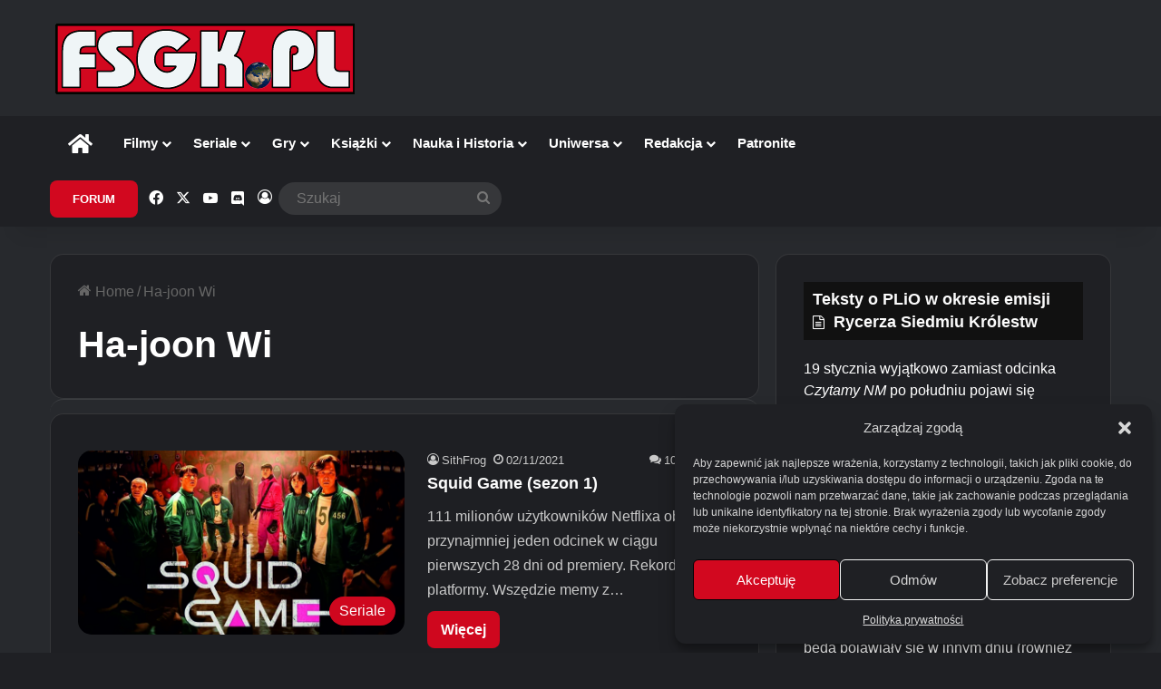

--- FILE ---
content_type: text/html; charset=UTF-8
request_url: https://fsgk.pl/tag/ha-joon-wi/
body_size: 32416
content:
<!DOCTYPE html>
<html lang="pl-PL" class="dark-skin" data-skin="dark">
<head>
	<meta charset="UTF-8" />
	<link rel="profile" href="https://gmpg.org/xfn/11" />
	
<meta http-equiv='x-dns-prefetch-control' content='on'>
<link rel='dns-prefetch' href='//cdnjs.cloudflare.com' />
<link rel='dns-prefetch' href='//ajax.googleapis.com' />
<link rel='dns-prefetch' href='//fonts.googleapis.com' />
<link rel='dns-prefetch' href='//fonts.gstatic.com' />
<link rel='dns-prefetch' href='//s.gravatar.com' />
<link rel='dns-prefetch' href='//www.google-analytics.com' />
<meta name='robots' content='index, follow, max-image-preview:large, max-snippet:-1, max-video-preview:-1' />
<!-- Znacznik Google (gtag.js) tryb zgody dataLayer dodany przez Site Kit -->
<script type="text/javascript" id="google_gtagjs-js-consent-mode-data-layer">
/* <![CDATA[ */
window.dataLayer = window.dataLayer || [];function gtag(){dataLayer.push(arguments);}
gtag('consent', 'default', {"ad_personalization":"denied","ad_storage":"denied","ad_user_data":"denied","analytics_storage":"denied","functionality_storage":"denied","security_storage":"denied","personalization_storage":"denied","region":["AT","BE","BG","CH","CY","CZ","DE","DK","EE","ES","FI","FR","GB","GR","HR","HU","IE","IS","IT","LI","LT","LU","LV","MT","NL","NO","PL","PT","RO","SE","SI","SK"],"wait_for_update":500});
window._googlesitekitConsentCategoryMap = {"statistics":["analytics_storage"],"marketing":["ad_storage","ad_user_data","ad_personalization"],"functional":["functionality_storage","security_storage"],"preferences":["personalization_storage"]};
window._googlesitekitConsents = {"ad_personalization":"denied","ad_storage":"denied","ad_user_data":"denied","analytics_storage":"denied","functionality_storage":"denied","security_storage":"denied","personalization_storage":"denied","region":["AT","BE","BG","CH","CY","CZ","DE","DK","EE","ES","FI","FR","GB","GR","HR","HU","IE","IS","IT","LI","LT","LU","LV","MT","NL","NO","PL","PT","RO","SE","SI","SK"],"wait_for_update":500};
/* ]]> */
</script>
<!-- DataLayer trybu zgody na koniec znacznika Google (gtag.js) dodany przez Site Kit -->

	<!-- This site is optimized with the Yoast SEO plugin v26.8 - https://yoast.com/product/yoast-seo-wordpress/ -->
	<title>Ha-joon Wi - FSGK.PL</title>
	<link rel="canonical" href="https://fsgk.pl/tag/ha-joon-wi/" />
	<meta property="og:locale" content="pl_PL" />
	<meta property="og:type" content="article" />
	<meta property="og:title" content="Ha-joon Wi - FSGK.PL" />
	<meta property="og:url" content="https://fsgk.pl/tag/ha-joon-wi/" />
	<meta property="og:site_name" content="FSGK.PL" />
	<meta name="twitter:card" content="summary_large_image" />
	<meta name="twitter:site" content="@FSGK_PL" />
	<script type="application/ld+json" class="yoast-schema-graph">{"@context":"https://schema.org","@graph":[{"@type":"CollectionPage","@id":"https://fsgk.pl/tag/ha-joon-wi/","url":"https://fsgk.pl/tag/ha-joon-wi/","name":"Ha-joon Wi - FSGK.PL","isPartOf":{"@id":"https://fsgk.pl/#website"},"primaryImageOfPage":{"@id":"https://fsgk.pl/tag/ha-joon-wi/#primaryimage"},"image":{"@id":"https://fsgk.pl/tag/ha-joon-wi/#primaryimage"},"thumbnailUrl":"https://fsgk.pl/wp-content/uploads/2021/11/squid-fsgk.jpg","breadcrumb":{"@id":"https://fsgk.pl/tag/ha-joon-wi/#breadcrumb"},"inLanguage":"pl-PL"},{"@type":"ImageObject","inLanguage":"pl-PL","@id":"https://fsgk.pl/tag/ha-joon-wi/#primaryimage","url":"https://fsgk.pl/wp-content/uploads/2021/11/squid-fsgk.jpg","contentUrl":"https://fsgk.pl/wp-content/uploads/2021/11/squid-fsgk.jpg","width":"800","height":"450"},{"@type":"BreadcrumbList","@id":"https://fsgk.pl/tag/ha-joon-wi/#breadcrumb","itemListElement":[{"@type":"ListItem","position":1,"name":"Strona główna","item":"https://fsgk.pl/"},{"@type":"ListItem","position":2,"name":"Ha-joon Wi"}]},{"@type":"WebSite","@id":"https://fsgk.pl/#website","url":"https://fsgk.pl/","name":"FSGK.PL","description":"Filmy, Seriale, Gry, Książki, Nauka, Rozrywka i inne","publisher":{"@id":"https://fsgk.pl/#organization"},"potentialAction":[{"@type":"SearchAction","target":{"@type":"EntryPoint","urlTemplate":"https://fsgk.pl/?s={search_term_string}"},"query-input":{"@type":"PropertyValueSpecification","valueRequired":true,"valueName":"search_term_string"}}],"inLanguage":"pl-PL"},{"@type":"Organization","@id":"https://fsgk.pl/#organization","name":"FSGK.PL","url":"https://fsgk.pl/","logo":{"@type":"ImageObject","inLanguage":"pl-PL","@id":"https://fsgk.pl/#/schema/logo/image/","url":"https://fsgk.pl/wp-content/uploads/2024/05/fsgk.png","contentUrl":"https://fsgk.pl/wp-content/uploads/2024/05/fsgk.png","width":341,"height":341,"caption":"FSGK.PL"},"image":{"@id":"https://fsgk.pl/#/schema/logo/image/"},"sameAs":["https://www.facebook.com/fsgkpl","https://x.com/FSGK_PL","https://www.youtube.com/@fsgk8003"]}]}</script>
	<!-- / Yoast SEO plugin. -->


<link rel='dns-prefetch' href='//www.googletagmanager.com' />
<link rel="alternate" type="application/rss+xml" title="FSGK.PL &raquo; Kanał z wpisami" href="https://fsgk.pl/feed/" />
<link rel="alternate" type="application/rss+xml" title="FSGK.PL &raquo; Kanał z komentarzami" href="https://fsgk.pl/comments/feed/" />
<link rel="alternate" type="application/rss+xml" title="FSGK.PL &raquo; Kanał z wpisami otagowanymi jako Ha-joon Wi" href="https://fsgk.pl/tag/ha-joon-wi/feed/" />

		<style type="text/css">
			:root{				
			--tie-preset-gradient-1: linear-gradient(135deg, rgba(6, 147, 227, 1) 0%, rgb(155, 81, 224) 100%);
			--tie-preset-gradient-2: linear-gradient(135deg, rgb(122, 220, 180) 0%, rgb(0, 208, 130) 100%);
			--tie-preset-gradient-3: linear-gradient(135deg, rgba(252, 185, 0, 1) 0%, rgba(255, 105, 0, 1) 100%);
			--tie-preset-gradient-4: linear-gradient(135deg, rgba(255, 105, 0, 1) 0%, rgb(207, 46, 46) 100%);
			--tie-preset-gradient-5: linear-gradient(135deg, rgb(238, 238, 238) 0%, rgb(169, 184, 195) 100%);
			--tie-preset-gradient-6: linear-gradient(135deg, rgb(74, 234, 220) 0%, rgb(151, 120, 209) 20%, rgb(207, 42, 186) 40%, rgb(238, 44, 130) 60%, rgb(251, 105, 98) 80%, rgb(254, 248, 76) 100%);
			--tie-preset-gradient-7: linear-gradient(135deg, rgb(255, 206, 236) 0%, rgb(152, 150, 240) 100%);
			--tie-preset-gradient-8: linear-gradient(135deg, rgb(254, 205, 165) 0%, rgb(254, 45, 45) 50%, rgb(107, 0, 62) 100%);
			--tie-preset-gradient-9: linear-gradient(135deg, rgb(255, 203, 112) 0%, rgb(199, 81, 192) 50%, rgb(65, 88, 208) 100%);
			--tie-preset-gradient-10: linear-gradient(135deg, rgb(255, 245, 203) 0%, rgb(182, 227, 212) 50%, rgb(51, 167, 181) 100%);
			--tie-preset-gradient-11: linear-gradient(135deg, rgb(202, 248, 128) 0%, rgb(113, 206, 126) 100%);
			--tie-preset-gradient-12: linear-gradient(135deg, rgb(2, 3, 129) 0%, rgb(40, 116, 252) 100%);
			--tie-preset-gradient-13: linear-gradient(135deg, #4D34FA, #ad34fa);
			--tie-preset-gradient-14: linear-gradient(135deg, #0057FF, #31B5FF);
			--tie-preset-gradient-15: linear-gradient(135deg, #FF007A, #FF81BD);
			--tie-preset-gradient-16: linear-gradient(135deg, #14111E, #4B4462);
			--tie-preset-gradient-17: linear-gradient(135deg, #F32758, #FFC581);

			
					--main-nav-background: #1f2024;
					--main-nav-secondry-background: rgba(0,0,0,0.2);
					--main-nav-primary-color: #0088ff;
					--main-nav-contrast-primary-color: #FFFFFF;
					--main-nav-text-color: #FFFFFF;
					--main-nav-secondry-text-color: rgba(225,255,255,0.5);
					--main-nav-main-border-color: rgba(255,255,255,0.07);
					--main-nav-secondry-border-color: rgba(255,255,255,0.04);
				--tie-buttons-radius: 8px;
			}
		</style>
	<meta name="viewport" content="width=device-width, initial-scale=1.0" /><style id='wp-img-auto-sizes-contain-inline-css' type='text/css'>
img:is([sizes=auto i],[sizes^="auto," i]){contain-intrinsic-size:3000px 1500px}
/*# sourceURL=wp-img-auto-sizes-contain-inline-css */
</style>
<style id='wp-emoji-styles-inline-css' type='text/css'>

	img.wp-smiley, img.emoji {
		display: inline !important;
		border: none !important;
		box-shadow: none !important;
		height: 1em !important;
		width: 1em !important;
		margin: 0 0.07em !important;
		vertical-align: -0.1em !important;
		background: none !important;
		padding: 0 !important;
	}
/*# sourceURL=wp-emoji-styles-inline-css */
</style>
<link rel='stylesheet' id='dracula-dark-mode-css' href='https://fsgk.pl/wp-content/plugins/dracula-dark-mode/assets/css/dark-mode.css?ver=1.3.4' type='text/css' media='all' />
<link rel='stylesheet' id='bbspoiler-css' href='https://fsgk.pl/wp-content/plugins/bbspoiler/inc/bbspoiler.css?ver=e5126548b129f4339857fa1047659ebc' type='text/css' media='all' />
<link rel='stylesheet' id='expanding-archives-css' href='https://fsgk.pl/wp-content/plugins/expanding-archives/assets/build/css/expanding-archives.css?ver=2.1.0' type='text/css' media='all' />
<link rel='stylesheet' id='pld-font-awesome-css' href='https://fsgk.pl/wp-content/plugins/posts-like-dislike/css/fontawesome/css/all.min.css?ver=1.1.6' type='text/css' media='all' />
<link rel='stylesheet' id='pld-frontend-css' href='https://fsgk.pl/wp-content/plugins/posts-like-dislike/css/pld-frontend.css?ver=1.1.6' type='text/css' media='all' />
<link rel='stylesheet' id='cmplz-general-css' href='https://fsgk.pl/wp-content/plugins/complianz-gdpr/assets/css/cookieblocker.min.css?ver=1765913075' type='text/css' media='all' />
<link rel='stylesheet' id='fontawesome-css' href='https://fsgk.pl/wp-content/plugins/wp-review-pro/public/css/font-awesome.min.css?ver=4.7.0-modified' type='text/css' media='all' />
<link rel='stylesheet' id='wp_review-style-css' href='https://fsgk.pl/wp-content/plugins/wp-review-pro/public/css/wp-review.css?ver=3.4.11' type='text/css' media='all' />
<link rel='stylesheet' id='tie-css-base-css' href='https://fsgk.pl/wp-content/themes/jannah/assets/css/base.min.css?ver=7.6.4' type='text/css' media='all' />
<link rel='stylesheet' id='tie-css-styles-css' href='https://fsgk.pl/wp-content/themes/jannah/assets/css/style.min.css?ver=7.6.4' type='text/css' media='all' />
<link rel='stylesheet' id='tie-css-widgets-css' href='https://fsgk.pl/wp-content/themes/jannah/assets/css/widgets.min.css?ver=7.6.4' type='text/css' media='all' />
<link rel='stylesheet' id='tie-css-helpers-css' href='https://fsgk.pl/wp-content/themes/jannah/assets/css/helpers.min.css?ver=7.6.4' type='text/css' media='all' />
<link rel='stylesheet' id='tie-fontawesome5-css' href='https://fsgk.pl/wp-content/themes/jannah/assets/css/fontawesome.css?ver=7.6.4' type='text/css' media='all' />
<link rel='stylesheet' id='tie-css-ilightbox-css' href='https://fsgk.pl/wp-content/themes/jannah/assets/ilightbox/dark-skin/skin.css?ver=7.6.4' type='text/css' media='all' />
<link rel='stylesheet' id='tie-css-shortcodes-css' href='https://fsgk.pl/wp-content/themes/jannah/assets/css/plugins/shortcodes.min.css?ver=7.6.4' type='text/css' media='all' />
<link rel='stylesheet' id='tie-theme-child-css-css' href='https://fsgk.pl/wp-content/themes/jannah-child/style.css?ver=e5126548b129f4339857fa1047659ebc' type='text/css' media='all' />
<style id='tie-theme-child-css-inline-css' type='text/css'>
body{font-size: 16px;}body .button,body [type="submit"]{font-size: 16px;}#breadcrumb{font-size: 16px;}.post-cat{font-size: 16px;}#the-post .entry-content,#the-post .entry-content p{font-size: 16px;}.comment-list .comment-body p{font-size: 15px;}#tie-wrapper .mag-box-title h3{font-size: 16px;}@media (min-width: 768px){.section-title.section-title-default,.section-title-centered{font-size: 16px;}}@media (min-width: 768px){.section-title-big{font-size: 16px;}}#tie-wrapper .widget-title .the-subtitle,#tie-wrapper #comments-title,#tie-wrapper .comment-reply-title,#tie-wrapper .woocommerce-tabs .panel h2,#tie-wrapper .related.products h2,#tie-wrapper #bbpress-forums #new-post > fieldset.bbp-form > legend,#tie-wrapper .entry-content .review-box-header{font-size: 16px;}.post-widget-body .post-title,.timeline-widget ul li h3,.posts-list-half-posts li .post-title{font-size: 16px;}#tie-wrapper .media-page-layout .thumb-title,#tie-wrapper .mag-box.full-width-img-news-box .posts-items>li .post-title,#tie-wrapper .miscellaneous-box .posts-items>li:first-child .post-title,#tie-wrapper .big-thumb-left-box .posts-items li:first-child .post-title{font-size: 16px;}#tie-wrapper .mag-box.wide-post-box .posts-items>li:nth-child(n) .post-title,#tie-wrapper .mag-box.big-post-left-box li:first-child .post-title,#tie-wrapper .mag-box.big-post-top-box li:first-child .post-title,#tie-wrapper .mag-box.half-box li:first-child .post-title,#tie-wrapper .mag-box.big-posts-box .posts-items>li:nth-child(n) .post-title,#tie-wrapper .mag-box.mini-posts-box .posts-items>li:nth-child(n) .post-title,#tie-wrapper .mag-box.latest-poroducts-box .products .product h2{font-size: 16px;}#tie-wrapper .mag-box.big-post-left-box li:not(:first-child) .post-title,#tie-wrapper .mag-box.big-post-top-box li:not(:first-child) .post-title,#tie-wrapper .mag-box.half-box li:not(:first-child) .post-title,#tie-wrapper .mag-box.big-thumb-left-box li:not(:first-child) .post-title,#tie-wrapper .mag-box.scrolling-box .slide .post-title,#tie-wrapper .mag-box.miscellaneous-box li:not(:first-child) .post-title{font-size: 16px;}@media (min-width: 992px){.full-width .fullwidth-slider-wrapper .thumb-overlay .thumb-content .thumb-title,.full-width .wide-next-prev-slider-wrapper .thumb-overlay .thumb-content .thumb-title,.full-width .wide-slider-with-navfor-wrapper .thumb-overlay .thumb-content .thumb-title,.full-width .boxed-slider-wrapper .thumb-overlay .thumb-title{font-size: 16px;}}@media (min-width: 992px){.has-sidebar .fullwidth-slider-wrapper .thumb-overlay .thumb-content .thumb-title,.has-sidebar .wide-next-prev-slider-wrapper .thumb-overlay .thumb-content .thumb-title,.has-sidebar .wide-slider-with-navfor-wrapper .thumb-overlay .thumb-content .thumb-title,.has-sidebar .boxed-slider-wrapper .thumb-overlay .thumb-title{font-size: 16px;}}@media (min-width: 768px){#tie-wrapper .main-slider.tie-slider-10 .slide .grid-item:nth-child(1) .thumb-title,#tie-wrapper .main-slider.tie-slider-17 .slide .grid-item:nth-child(1) .thumb-title,#tie-wrapper .main-slider.tie-slider-14 .slide .grid-item:nth-child(1) .thumb-title,#tie-wrapper .main-slider.tie-slider-13 .slide .grid-item:nth-child(1) .thumb-title,#tie-wrapper .main-slider.tie-slider-16 .slide .grid-item:nth-child(1) .thumb-title,#tie-wrapper .main-slider.tie-slider-9 .thumb-overlay .thumb-title,#tie-wrapper .wide-slider-three-slids-wrapper .thumb-title{font-size: 16px;}}@media (min-width: 768px){#tie-wrapper .boxed-slider-three-slides-wrapper .slide .thumb-title,#tie-wrapper .tie-slider-10 .slide .grid-item:nth-child(n+2) .thumb-title,#tie-wrapper .tie-slider-17 .slide .grid-item:nth-child(n+2) .thumb-title,#tie-wrapper .tie-slider-14 .slide .grid-item:nth-child(n+2) .thumb-title,#tie-wrapper .tie-slider-13 .slide .grid-item:nth-child(n+2) .thumb-title,#tie-wrapper .tie-slider-16 .slide .grid-item:nth-child(n+2) .thumb-title,#tie-wrapper .tie-slider-12 .grid-item:nth-child(n) .thumb-overlay .thumb-title,#tie-wrapper .main-slider.tie-slider-11 .thumb-overlay .thumb-title,#tie-wrapper .tie-slider-15 .thumb-overlay .thumb-title,#tie-wrapper .tie-slider-7 .slide .thumb-title{font-size: 16px;}}:root:root{--brand-color: #d2081f;--dark-brand-color: #a00000;--bright-color: #FFFFFF;--base-color: #2c2f34;}#reading-position-indicator{box-shadow: 0 0 10px rgba( 210,8,31,0.7);}:root:root{--brand-color: #d2081f;--dark-brand-color: #a00000;--bright-color: #FFFFFF;--base-color: #2c2f34;}#reading-position-indicator{box-shadow: 0 0 10px rgba( 210,8,31,0.7);}#content a:hover{text-decoration: underline !important;}#tie-container a.post-title:hover,#tie-container .post-title a:hover,#tie-container .thumb-overlay .thumb-title a:hover{background-size: 100% 2px;text-decoration: none !important;}a.post-title,.post-title a{background-image: linear-gradient(to bottom,#000 0%,#000 98%);background-size: 0 1px;background-repeat: no-repeat;background-position: left 100%;color: #000;}.dark-skin a.post-title,.dark-skin .post-title a{color: #fff;background-image: linear-gradient(to bottom,#fff 0%,#fff 98%);}#top-nav a:not(:hover),#top-nav input,#top-nav #search-submit,#top-nav .fa-spinner,#top-nav .dropdown-social-icons li a span,#top-nav .components > li .social-link:not(:hover) span,#autocomplete-suggestions.search-in-top-nav a{color: #ff6900;}#top-nav input::-moz-placeholder{color: #ff6900;}#top-nav input:-moz-placeholder{color: #ff6900;}#top-nav input:-ms-input-placeholder{color: #ff6900;}#top-nav input::-webkit-input-placeholder{color: #ff6900;}#top-nav,.search-in-top-nav{--tie-buttons-color: #ff6900;--tie-buttons-border-color: #ff6900;--tie-buttons-text: #FFFFFF;--tie-buttons-hover-color: #e14b00;}#top-nav a:hover,#top-nav .menu li:hover > a,#top-nav .menu > .tie-current-menu > a,#top-nav .components > li:hover > a,#top-nav .components #search-submit:hover,#autocomplete-suggestions.search-in-top-nav .post-title a:hover{color: #ff6900;}#the-post .entry-content a:not(.shortc-button){color: #ff6900 !important;}.social-icons-item .custom-link-1-social-icon{background-color: #333 !important;}.social-icons-item .custom-link-1-social-icon span{color: #333;}@media (min-width: 1200px){.container{width: auto;}}.boxed-layout #tie-wrapper,.boxed-layout .fixed-nav{max-width: 1430px;}@media (min-width: 1400px){.container,.wide-next-prev-slider-wrapper .slider-main-container{max-width: 1400px;}}body .mag-box .breaking,body .social-icons-widget .social-icons-item .social-link,body .widget_product_tag_cloud a,body .widget_tag_cloud a,body .post-tags a,body .widget_layered_nav_filters a,body .post-bottom-meta-title,body .post-bottom-meta a,body .post-cat,body .show-more-button,body #instagram-link.is-expanded .follow-button,body .cat-counter a + span,body .mag-box-options .slider-arrow-nav a,body .main-menu .cats-horizontal li a,body #instagram-link.is-compact,body .pages-numbers a,body .pages-nav-item,body .bp-pagination-links .page-numbers,body .fullwidth-area .widget_tag_cloud .tagcloud a,body ul.breaking-news-nav li.jnt-prev,body ul.breaking-news-nav li.jnt-next,body #tie-popup-search-mobile table.gsc-search-box{border-radius: 35px;}body .mag-box ul.breaking-news-nav li{border: 0 !important;}body #instagram-link.is-compact{padding-right: 40px;padding-left: 40px;}body .post-bottom-meta-title,body .post-bottom-meta a,body .more-link{padding-right: 15px;padding-left: 15px;}body #masonry-grid .container-wrapper .post-thumb img{border-radius: 0px;}body .video-thumbnail,body .review-item,body .review-summary,body .user-rate-wrap,body textarea,body input,body select{border-radius: 5px;}body .post-content-slideshow,body #tie-read-next,body .prev-next-post-nav .post-thumb,body .post-thumb img,body .container-wrapper,body .tie-popup-container .container-wrapper,body .widget,body .tie-grid-slider .grid-item,body .slider-vertical-navigation .slide,body .boxed-slider:not(.tie-grid-slider) .slide,body .buddypress-wrap .activity-list .load-more a,body .buddypress-wrap .activity-list .load-newest a,body .woocommerce .products .product .product-img img,body .woocommerce .products .product .product-img,body .woocommerce .woocommerce-tabs,body .woocommerce div.product .related.products,body .woocommerce div.product .up-sells.products,body .woocommerce .cart_totals,.woocommerce .cross-sells,body .big-thumb-left-box-inner,body .miscellaneous-box .posts-items li:first-child,body .single-big-img,body .masonry-with-spaces .container-wrapper .slide,body .news-gallery-items li .post-thumb,body .scroll-2-box .slide,.magazine1.archive:not(.bbpress) .entry-header-outer,.magazine1.search .entry-header-outer,.magazine1.archive:not(.bbpress) .mag-box .container-wrapper,.magazine1.search .mag-box .container-wrapper,body.magazine1 .entry-header-outer + .mag-box,body .digital-rating-static,body .entry q,body .entry blockquote,body #instagram-link.is-expanded,body.single-post .featured-area,body.post-layout-8 #content,body .footer-boxed-widget-area,body .tie-video-main-slider,body .post-thumb-overlay,body .widget_media_image img,body .stream-item-mag img,body .media-page-layout .post-element{border-radius: 15px;}#subcategories-section .container-wrapper{border-radius: 15px !important;margin-top: 15px !important;border-top-width: 1px !important;}@media (max-width: 767px) {.tie-video-main-slider iframe{border-top-right-radius: 15px;border-top-left-radius: 15px;}}.magazine1.archive:not(.bbpress) .mag-box .container-wrapper,.magazine1.search .mag-box .container-wrapper{margin-top: 15px;border-top-width: 1px;}body .section-wrapper:not(.container-full) .wide-slider-wrapper .slider-main-container,body .section-wrapper:not(.container-full) .wide-slider-three-slids-wrapper{border-radius: 15px;overflow: hidden;}body .wide-slider-nav-wrapper,body .share-buttons-bottom,body .first-post-gradient li:first-child .post-thumb:after,body .scroll-2-box .post-thumb:after{border-bottom-left-radius: 15px;border-bottom-right-radius: 15px;}body .main-menu .menu-sub-content,body .comp-sub-menu{border-bottom-left-radius: 10px;border-bottom-right-radius: 10px;}body.single-post .featured-area{overflow: hidden;}body #check-also-box.check-also-left{border-top-right-radius: 15px;border-bottom-right-radius: 15px;}body #check-also-box.check-also-right{border-top-left-radius: 15px;border-bottom-left-radius: 15px;}body .mag-box .breaking-news-nav li:last-child{border-top-right-radius: 35px;border-bottom-right-radius: 35px;}body .mag-box .breaking-title:before{border-top-left-radius: 35px;border-bottom-left-radius: 35px;}body .tabs li:last-child a,body .full-overlay-title li:not(.no-post-thumb) .block-title-overlay{border-top-right-radius: 15px;}body .center-overlay-title li:not(.no-post-thumb) .block-title-overlay,body .tabs li:first-child a{border-top-left-radius: 15px;}.sp-wrap-default { background: none repeat scroll 0% 0% #27292d !important; border-color: #230000 !important;}.sp-wrap-default .sp-head { color: #fff !important;}.sp-wrap-default .sp-body { background: #27292d !important;}.sp-wrap-default .spdiv { color: #fff !important;}.expanding-archives-title a { color: #fff !important; background: #1f2024;font-size: 16px !important;}.expanding-archives-collapse-section { border: none !important; display: none; padding: 10px;}#tie-wrapper .mag-box-title h3 { font-size: 18px;}#tie-wrapper .widget-title .the-subtitle,#tie-wrapper #comments-title,#tie-wrapper .comment-reply-title,#tie-wrapper .woocommerce-tabs .panel h2,#tie-wrapper .related.products h2,#tie-wrapper #bbpress-forums #new-post > fieldset.bbp-form > legend,#tie-wrapper .entry-content .review-box-header { font-size: 18px;}#tie-wrapper .mag-box.wide-post-box .posts-items > li:nth-child(n) .post-title,#tie-wrapper .mag-box.big-post-left-box li:first-child .post-title,#tie-wrapper .mag-box.big-post-top-box li:first-child .post-title,#tie-wrapper .mag-box.half-box li:first-child .post-title,#tie-wrapper .mag-box.big-posts-box .posts-items > li:nth-child(n) .post-title,#tie-wrapper .mag-box.mini-posts-box .posts-items > li:nth-child(n) .post-title,#tie-wrapper .mag-box.latest-poroducts-box .products .product h2 { font-size: 18px;}.widget .post-meta { font-size: 13px;}.entry-header .post-meta { font-size: 13px;}.mag-box .post-excerpt { font-size: 16px;}.post-meta { font-size: 13px;}@media (min-width: 992px) { .main-menu .menu > li > a { font-size: 15px; }}.widget_product_tag_cloud a,.widget_tag_cloud a,.post-tags a,.widget_layered_nav_filters a { font-size: 14px !important;}.wp-caption .wp-caption-text { font-size: 15px;}#respond textarea{ font-size: 15px;}.pld-like-dislike-wrap { display: inline; background: #2c2f34; padding-right: 5px; padding-left: 15px; border-radius: 35px; margin-left: 5px; padding-top: 5px;}.cld-like-dislike-wrap { display: inline !important; background: #2c2f34; padding-right: 5px; padding-left: 15px; border-radius: 35px; margin-left: 5px; padding-top: 5px;}.pld-like-dislike-wrap.pld-custom img { max-width: 13px;}.pld-count-wrap { margin-left: 1px;}.pld-like-dislike-wrap .pld-common-wrap { margin-right: 1px;}.cld-like-dislike-wrap.cld-custom img { max-width: 13px !important;}.cld-like-dislike-wrap .cld-common-wrap { margin-right: 1px !important;}.cld-count-wrap { margin-left: 1px !important;
/*# sourceURL=tie-theme-child-css-inline-css */
</style>
<script type="text/javascript" src="https://fsgk.pl/wp-includes/js/jquery/jquery.min.js?ver=3.7.1" id="jquery-core-js"></script>
<script type="text/javascript" src="https://fsgk.pl/wp-includes/js/jquery/jquery-migrate.min.js?ver=3.4.1" id="jquery-migrate-js"></script>
<script type="text/javascript" id="bbspoiler-js-extra">
/* <![CDATA[ */
var title = {"unfolded":"Expand","folded":"Collapse"};
//# sourceURL=bbspoiler-js-extra
/* ]]> */
</script>
<script type="text/javascript" src="https://fsgk.pl/wp-content/plugins/bbspoiler/inc/bbspoiler.js?ver=e5126548b129f4339857fa1047659ebc" id="bbspoiler-js"></script>
<script type="text/javascript" id="pld-frontend-js-extra">
/* <![CDATA[ */
var pld_js_object = {"admin_ajax_url":"https://fsgk.pl/wp-admin/admin-ajax.php","admin_ajax_nonce":"a0c6c80266"};
//# sourceURL=pld-frontend-js-extra
/* ]]> */
</script>
<script type="text/javascript" src="https://fsgk.pl/wp-content/plugins/posts-like-dislike/js/pld-frontend.js?ver=1.1.6" id="pld-frontend-js"></script>

<!-- Fragment znacznika Google (gtag.js) dodany przez Site Kit -->
<!-- Fragment Google Analytics dodany przez Site Kit -->
<script type="text/javascript" src="https://www.googletagmanager.com/gtag/js?id=GT-MJJMWKN3" id="google_gtagjs-js" async></script>
<script type="text/javascript" id="google_gtagjs-js-after">
/* <![CDATA[ */
window.dataLayer = window.dataLayer || [];function gtag(){dataLayer.push(arguments);}
gtag("set","linker",{"domains":["fsgk.pl"]});
gtag("js", new Date());
gtag("set", "developer_id.dZTNiMT", true);
gtag("config", "GT-MJJMWKN3");
//# sourceURL=google_gtagjs-js-after
/* ]]> */
</script>
<link rel="https://api.w.org/" href="https://fsgk.pl/wp-json/" /><link rel="alternate" title="JSON" type="application/json" href="https://fsgk.pl/wp-json/wp/v2/tags/4583" /><link rel="EditURI" type="application/rsd+xml" title="RSD" href="https://fsgk.pl/xmlrpc.php?rsd" />

<style></style><meta name="generator" content="Site Kit by Google 1.170.0" /><style></style>			<style>.cmplz-hidden {
					display: none !important;
				}</style><meta http-equiv="X-UA-Compatible" content="IE=edge">
<link rel="icon" href="https://fsgk.pl/wp-content/uploads/2024/05/cropped-80favicon-transformed-32x32.png" sizes="32x32" />
<link rel="icon" href="https://fsgk.pl/wp-content/uploads/2024/05/cropped-80favicon-transformed-192x192.png" sizes="192x192" />
<link rel="apple-touch-icon" href="https://fsgk.pl/wp-content/uploads/2024/05/cropped-80favicon-transformed-180x180.png" />
<meta name="msapplication-TileImage" content="https://fsgk.pl/wp-content/uploads/2024/05/cropped-80favicon-transformed-270x270.png" />
<style id='global-styles-inline-css' type='text/css'>
:root{--wp--preset--aspect-ratio--square: 1;--wp--preset--aspect-ratio--4-3: 4/3;--wp--preset--aspect-ratio--3-4: 3/4;--wp--preset--aspect-ratio--3-2: 3/2;--wp--preset--aspect-ratio--2-3: 2/3;--wp--preset--aspect-ratio--16-9: 16/9;--wp--preset--aspect-ratio--9-16: 9/16;--wp--preset--color--black: #000000;--wp--preset--color--cyan-bluish-gray: #abb8c3;--wp--preset--color--white: #ffffff;--wp--preset--color--pale-pink: #f78da7;--wp--preset--color--vivid-red: #cf2e2e;--wp--preset--color--luminous-vivid-orange: #ff6900;--wp--preset--color--luminous-vivid-amber: #fcb900;--wp--preset--color--light-green-cyan: #7bdcb5;--wp--preset--color--vivid-green-cyan: #00d084;--wp--preset--color--pale-cyan-blue: #8ed1fc;--wp--preset--color--vivid-cyan-blue: #0693e3;--wp--preset--color--vivid-purple: #9b51e0;--wp--preset--color--global-color: #d2081f;--wp--preset--gradient--vivid-cyan-blue-to-vivid-purple: linear-gradient(135deg,rgb(6,147,227) 0%,rgb(155,81,224) 100%);--wp--preset--gradient--light-green-cyan-to-vivid-green-cyan: linear-gradient(135deg,rgb(122,220,180) 0%,rgb(0,208,130) 100%);--wp--preset--gradient--luminous-vivid-amber-to-luminous-vivid-orange: linear-gradient(135deg,rgb(252,185,0) 0%,rgb(255,105,0) 100%);--wp--preset--gradient--luminous-vivid-orange-to-vivid-red: linear-gradient(135deg,rgb(255,105,0) 0%,rgb(207,46,46) 100%);--wp--preset--gradient--very-light-gray-to-cyan-bluish-gray: linear-gradient(135deg,rgb(238,238,238) 0%,rgb(169,184,195) 100%);--wp--preset--gradient--cool-to-warm-spectrum: linear-gradient(135deg,rgb(74,234,220) 0%,rgb(151,120,209) 20%,rgb(207,42,186) 40%,rgb(238,44,130) 60%,rgb(251,105,98) 80%,rgb(254,248,76) 100%);--wp--preset--gradient--blush-light-purple: linear-gradient(135deg,rgb(255,206,236) 0%,rgb(152,150,240) 100%);--wp--preset--gradient--blush-bordeaux: linear-gradient(135deg,rgb(254,205,165) 0%,rgb(254,45,45) 50%,rgb(107,0,62) 100%);--wp--preset--gradient--luminous-dusk: linear-gradient(135deg,rgb(255,203,112) 0%,rgb(199,81,192) 50%,rgb(65,88,208) 100%);--wp--preset--gradient--pale-ocean: linear-gradient(135deg,rgb(255,245,203) 0%,rgb(182,227,212) 50%,rgb(51,167,181) 100%);--wp--preset--gradient--electric-grass: linear-gradient(135deg,rgb(202,248,128) 0%,rgb(113,206,126) 100%);--wp--preset--gradient--midnight: linear-gradient(135deg,rgb(2,3,129) 0%,rgb(40,116,252) 100%);--wp--preset--font-size--small: 13px;--wp--preset--font-size--medium: 20px;--wp--preset--font-size--large: 36px;--wp--preset--font-size--x-large: 42px;--wp--preset--spacing--20: 0.44rem;--wp--preset--spacing--30: 0.67rem;--wp--preset--spacing--40: 1rem;--wp--preset--spacing--50: 1.5rem;--wp--preset--spacing--60: 2.25rem;--wp--preset--spacing--70: 3.38rem;--wp--preset--spacing--80: 5.06rem;--wp--preset--shadow--natural: 6px 6px 9px rgba(0, 0, 0, 0.2);--wp--preset--shadow--deep: 12px 12px 50px rgba(0, 0, 0, 0.4);--wp--preset--shadow--sharp: 6px 6px 0px rgba(0, 0, 0, 0.2);--wp--preset--shadow--outlined: 6px 6px 0px -3px rgb(255, 255, 255), 6px 6px rgb(0, 0, 0);--wp--preset--shadow--crisp: 6px 6px 0px rgb(0, 0, 0);}:where(.is-layout-flex){gap: 0.5em;}:where(.is-layout-grid){gap: 0.5em;}body .is-layout-flex{display: flex;}.is-layout-flex{flex-wrap: wrap;align-items: center;}.is-layout-flex > :is(*, div){margin: 0;}body .is-layout-grid{display: grid;}.is-layout-grid > :is(*, div){margin: 0;}:where(.wp-block-columns.is-layout-flex){gap: 2em;}:where(.wp-block-columns.is-layout-grid){gap: 2em;}:where(.wp-block-post-template.is-layout-flex){gap: 1.25em;}:where(.wp-block-post-template.is-layout-grid){gap: 1.25em;}.has-black-color{color: var(--wp--preset--color--black) !important;}.has-cyan-bluish-gray-color{color: var(--wp--preset--color--cyan-bluish-gray) !important;}.has-white-color{color: var(--wp--preset--color--white) !important;}.has-pale-pink-color{color: var(--wp--preset--color--pale-pink) !important;}.has-vivid-red-color{color: var(--wp--preset--color--vivid-red) !important;}.has-luminous-vivid-orange-color{color: var(--wp--preset--color--luminous-vivid-orange) !important;}.has-luminous-vivid-amber-color{color: var(--wp--preset--color--luminous-vivid-amber) !important;}.has-light-green-cyan-color{color: var(--wp--preset--color--light-green-cyan) !important;}.has-vivid-green-cyan-color{color: var(--wp--preset--color--vivid-green-cyan) !important;}.has-pale-cyan-blue-color{color: var(--wp--preset--color--pale-cyan-blue) !important;}.has-vivid-cyan-blue-color{color: var(--wp--preset--color--vivid-cyan-blue) !important;}.has-vivid-purple-color{color: var(--wp--preset--color--vivid-purple) !important;}.has-black-background-color{background-color: var(--wp--preset--color--black) !important;}.has-cyan-bluish-gray-background-color{background-color: var(--wp--preset--color--cyan-bluish-gray) !important;}.has-white-background-color{background-color: var(--wp--preset--color--white) !important;}.has-pale-pink-background-color{background-color: var(--wp--preset--color--pale-pink) !important;}.has-vivid-red-background-color{background-color: var(--wp--preset--color--vivid-red) !important;}.has-luminous-vivid-orange-background-color{background-color: var(--wp--preset--color--luminous-vivid-orange) !important;}.has-luminous-vivid-amber-background-color{background-color: var(--wp--preset--color--luminous-vivid-amber) !important;}.has-light-green-cyan-background-color{background-color: var(--wp--preset--color--light-green-cyan) !important;}.has-vivid-green-cyan-background-color{background-color: var(--wp--preset--color--vivid-green-cyan) !important;}.has-pale-cyan-blue-background-color{background-color: var(--wp--preset--color--pale-cyan-blue) !important;}.has-vivid-cyan-blue-background-color{background-color: var(--wp--preset--color--vivid-cyan-blue) !important;}.has-vivid-purple-background-color{background-color: var(--wp--preset--color--vivid-purple) !important;}.has-black-border-color{border-color: var(--wp--preset--color--black) !important;}.has-cyan-bluish-gray-border-color{border-color: var(--wp--preset--color--cyan-bluish-gray) !important;}.has-white-border-color{border-color: var(--wp--preset--color--white) !important;}.has-pale-pink-border-color{border-color: var(--wp--preset--color--pale-pink) !important;}.has-vivid-red-border-color{border-color: var(--wp--preset--color--vivid-red) !important;}.has-luminous-vivid-orange-border-color{border-color: var(--wp--preset--color--luminous-vivid-orange) !important;}.has-luminous-vivid-amber-border-color{border-color: var(--wp--preset--color--luminous-vivid-amber) !important;}.has-light-green-cyan-border-color{border-color: var(--wp--preset--color--light-green-cyan) !important;}.has-vivid-green-cyan-border-color{border-color: var(--wp--preset--color--vivid-green-cyan) !important;}.has-pale-cyan-blue-border-color{border-color: var(--wp--preset--color--pale-cyan-blue) !important;}.has-vivid-cyan-blue-border-color{border-color: var(--wp--preset--color--vivid-cyan-blue) !important;}.has-vivid-purple-border-color{border-color: var(--wp--preset--color--vivid-purple) !important;}.has-vivid-cyan-blue-to-vivid-purple-gradient-background{background: var(--wp--preset--gradient--vivid-cyan-blue-to-vivid-purple) !important;}.has-light-green-cyan-to-vivid-green-cyan-gradient-background{background: var(--wp--preset--gradient--light-green-cyan-to-vivid-green-cyan) !important;}.has-luminous-vivid-amber-to-luminous-vivid-orange-gradient-background{background: var(--wp--preset--gradient--luminous-vivid-amber-to-luminous-vivid-orange) !important;}.has-luminous-vivid-orange-to-vivid-red-gradient-background{background: var(--wp--preset--gradient--luminous-vivid-orange-to-vivid-red) !important;}.has-very-light-gray-to-cyan-bluish-gray-gradient-background{background: var(--wp--preset--gradient--very-light-gray-to-cyan-bluish-gray) !important;}.has-cool-to-warm-spectrum-gradient-background{background: var(--wp--preset--gradient--cool-to-warm-spectrum) !important;}.has-blush-light-purple-gradient-background{background: var(--wp--preset--gradient--blush-light-purple) !important;}.has-blush-bordeaux-gradient-background{background: var(--wp--preset--gradient--blush-bordeaux) !important;}.has-luminous-dusk-gradient-background{background: var(--wp--preset--gradient--luminous-dusk) !important;}.has-pale-ocean-gradient-background{background: var(--wp--preset--gradient--pale-ocean) !important;}.has-electric-grass-gradient-background{background: var(--wp--preset--gradient--electric-grass) !important;}.has-midnight-gradient-background{background: var(--wp--preset--gradient--midnight) !important;}.has-small-font-size{font-size: var(--wp--preset--font-size--small) !important;}.has-medium-font-size{font-size: var(--wp--preset--font-size--medium) !important;}.has-large-font-size{font-size: var(--wp--preset--font-size--large) !important;}.has-x-large-font-size{font-size: var(--wp--preset--font-size--x-large) !important;}
/*# sourceURL=global-styles-inline-css */
</style>
</head>

<body data-cmplz=1 id="tie-body" class="archive tag tag-ha-joon-wi tag-4583 wp-theme-jannah wp-child-theme-jannah-child tie-no-js wrapper-has-shadow block-head-7 magazine3 magazine1 is-thumb-overlay-disabled is-desktop is-header-layout-3 sidebar-right has-sidebar">



<div class="background-overlay">

	<div id="tie-container" class="site tie-container">

		
		<div id="tie-wrapper">
			
<header id="theme-header" class="theme-header header-layout-3 main-nav-dark main-nav-default-dark main-nav-below no-stream-item has-shadow has-normal-width-logo mobile-header-default mobile-components-row">
	
<div class="container header-container">
	<div class="tie-row logo-row">

		
		<div class="logo-wrapper">
			<div class="tie-col-md-4 logo-container clearfix">
				<div id="mobile-header-components-area_1" class="mobile-header-components"><ul class="components"><li class="mobile-component_menu custom-menu-link"><a href="#" id="mobile-menu-icon" class=""><span class="tie-mobile-menu-icon nav-icon is-layout-1"></span><span class="screen-reader-text">Menu</span></a></li></ul></div>
		<div id="logo" class="image-logo" style="margin-top: 10px; margin-bottom: 10px;">

			
			<a title="FSGK.PL" href="https://fsgk.pl/">
				
				<picture class="tie-logo-default tie-logo-picture">
					<source class="tie-logo-source-default tie-logo-source" srcset="https://fsgk.pl/wp-content/uploads/2024/05/fsgk_site_logo.gif" media="(max-width:991px)">
					<source class="tie-logo-source-default tie-logo-source" srcset="https://fsgk.pl/wp-content/uploads/2024/05/fsgk_site_logo.gif">
					<img class="tie-logo-img-default tie-logo-img" src="https://fsgk.pl/wp-content/uploads/2024/05/fsgk_site_logo.gif" alt="FSGK.PL" width="800" height="174" style="max-height:174px; width: auto;" />
				</picture>
						</a>

			
		</div><!-- #logo /-->

		<div id="mobile-header-components-area_2" class="mobile-header-components"><ul class="components"><li class="mobile-component_search custom-menu-link">
				<a href="#" class="tie-search-trigger-mobile">
					<span class="tie-icon-search tie-search-icon" aria-hidden="true"></span>
					<span class="screen-reader-text">Szukaj</span>
				</a>
			</li> <li class="mobile-component_login custom-menu-link">
				<a href="#" class="lgoin-btn tie-popup-trigger">
					<span class="tie-icon-author" aria-hidden="true"></span>
					<span class="screen-reader-text">Zaloguj</span>
				</a>
			</li></ul></div>			</div><!-- .tie-col /-->
		</div><!-- .logo-wrapper /-->

		
	</div><!-- .tie-row /-->
</div><!-- .container /-->

<div class="main-nav-wrapper">
	<nav id="main-nav" data-skin="search-in-main-nav" class="main-nav header-nav live-search-parent menu-style-solid-bg"  aria-label="Primary Navigation">
		<div class="container">

			<div class="main-menu-wrapper">

				
				<div id="menu-components-wrap">

					
					<div class="main-menu main-menu-wrap">
						<div id="main-nav-menu" class="main-menu header-menu"><ul id="menu-menu" class="menu"><li id="menu-item-33704" class="menu-item menu-item-type-post_type menu-item-object-page menu-item-home menu-item-33704 menu-item-has-icon is-icon-only"><a href="https://fsgk.pl/"> <span aria-hidden="true" class="tie-menu-icon fas fa-home"></span>  <span class="screen-reader-text">Główna</span></a></li>
<li id="menu-item-5178" class="menu-item menu-item-type-taxonomy menu-item-object-category menu-item-has-children menu-item-5178"><a href="https://fsgk.pl/category/film/">Filmy</a>
<ul class="sub-menu menu-sub-content">
	<li id="menu-item-33714" class="menu-item menu-item-type-taxonomy menu-item-object-category menu-item-33714"><a href="https://fsgk.pl/category/film/recenzje-filmowe/">Recenzje Filmowe</a></li>
	<li id="menu-item-5186" class="menu-item menu-item-type-taxonomy menu-item-object-category menu-item-5186"><a href="https://fsgk.pl/category/film/klasyka-kina/">Klasyka kina</a></li>
</ul>
</li>
<li id="menu-item-4516" class="menu-item menu-item-type-taxonomy menu-item-object-category menu-item-has-children menu-item-4516"><a href="https://fsgk.pl/category/seriale-kultura/">Seriale</a>
<ul class="sub-menu menu-sub-content">
	<li id="menu-item-43489" class="menu-item menu-item-type-post_type menu-item-object-page menu-item-43489"><a href="https://fsgk.pl/gra-o-tron-i-rod-smoka/">Gra o tron i Ród Smoka</a></li>
</ul>
</li>
<li id="menu-item-4517" class="menu-item menu-item-type-taxonomy menu-item-object-category menu-item-has-children menu-item-4517"><a href="https://fsgk.pl/category/gry/">Gry</a>
<ul class="sub-menu menu-sub-content">
	<li id="menu-item-5703" class="menu-item menu-item-type-taxonomy menu-item-object-category menu-item-5703"><a href="https://fsgk.pl/category/gry/bez-pradu/">Bez Prądu</a></li>
	<li id="menu-item-5706" class="menu-item menu-item-type-taxonomy menu-item-object-category menu-item-5706"><a href="https://fsgk.pl/category/gry/gry-wideo/">Gry Wideo</a></li>
</ul>
</li>
<li id="menu-item-4518" class="menu-item menu-item-type-taxonomy menu-item-object-category menu-item-has-children menu-item-4518"><a href="https://fsgk.pl/category/ksiazki/">Książki</a>
<ul class="sub-menu menu-sub-content">
	<li id="menu-item-44174" class="menu-item menu-item-type-taxonomy menu-item-object-category menu-item-has-children menu-item-44174"><a href="https://fsgk.pl/category/piesn-lodu-i-ognia/">Pieśń Lodu i Ognia</a>
	<ul class="sub-menu menu-sub-content">
		<li id="menu-item-6350" class="menu-item menu-item-type-post_type menu-item-object-post menu-item-6350"><a href="https://fsgk.pl/2015/07/indeks-szalonych-teorii/">Szalone Teorie</a></li>
		<li id="menu-item-6349" class="menu-item menu-item-type-post_type menu-item-object-page menu-item-6349"><a href="https://fsgk.pl/czytamy-piesn-lodu-i-ognia/">Czytamy Pieśń Lodu i Ognia</a></li>
		<li id="menu-item-11063" class="menu-item menu-item-type-post_type menu-item-object-page menu-item-11063"><a href="https://fsgk.pl/historia-lodu-i-ognia/">Historia Lodu i Ognia</a></li>
		<li id="menu-item-26109" class="menu-item menu-item-type-post_type menu-item-object-page menu-item-26109"><a href="https://fsgk.pl/pytania-do-maesterow/">Pytania do Maesterów</a></li>
	</ul>
</li>
	<li id="menu-item-14687" class="menu-item menu-item-type-post_type menu-item-object-page menu-item-14687"><a href="https://fsgk.pl/ksiazki/">Recenzje książek</a></li>
	<li id="menu-item-26104" class="menu-item menu-item-type-post_type menu-item-object-page menu-item-26104"><a href="https://fsgk.pl/legendarium-j-r-r-tolkiena/">Legendarium J.R.R. Tolkiena</a></li>
</ul>
</li>
<li id="menu-item-4519" class="menu-item menu-item-type-taxonomy menu-item-object-category menu-item-has-children menu-item-4519"><a href="https://fsgk.pl/category/sajens/">Nauka i Historia</a>
<ul class="sub-menu menu-sub-content">
	<li id="menu-item-6987" class="menu-item menu-item-type-taxonomy menu-item-object-category menu-item-6987"><a href="https://fsgk.pl/category/sajens/demaskuj-z-daelem/">Demaskuj z Daelem</a></li>
	<li id="menu-item-5190" class="menu-item menu-item-type-taxonomy menu-item-object-category menu-item-5190"><a href="https://fsgk.pl/category/sajens/rozkrecaj-z-llotharem/">Rozkręcaj z Llotharem</a></li>
</ul>
</li>
<li id="menu-item-44152" class="menu-item menu-item-type-post_type menu-item-object-page menu-item-has-children menu-item-44152"><a href="https://fsgk.pl/uniwersa/">Uniwersa</a>
<ul class="sub-menu menu-sub-content">
	<li id="menu-item-44193" class="menu-item menu-item-type-custom menu-item-object-custom menu-item-has-children menu-item-44193"><a href="https://fsgk.pl/tag/george-r-r-martin/">George R.R. Martin</a>
	<ul class="sub-menu menu-sub-content">
		<li id="menu-item-44158" class="menu-item menu-item-type-taxonomy menu-item-object-category menu-item-44158"><a href="https://fsgk.pl/category/piesn-lodu-i-ognia/">Pieśń Lodu i Ognia</a></li>
		<li id="menu-item-44154" class="menu-item menu-item-type-taxonomy menu-item-object-category menu-item-44154"><a href="https://fsgk.pl/category/gra-o-tron/">Gra o tron</a></li>
		<li id="menu-item-44159" class="menu-item menu-item-type-taxonomy menu-item-object-category menu-item-44159"><a href="https://fsgk.pl/category/rod-smoka/">Ród Smoka</a></li>
	</ul>
</li>
	<li id="menu-item-44156" class="menu-item menu-item-type-taxonomy menu-item-object-category menu-item-44156"><a href="https://fsgk.pl/category/legendarium-j-r-r-tolkiena/">Legendarium J.R.R. Tolkiena</a></li>
	<li id="menu-item-44216" class="menu-item menu-item-type-taxonomy menu-item-object-category menu-item-44216"><a href="https://fsgk.pl/category/marvel/">Marvel</a></li>
	<li id="menu-item-44155" class="menu-item menu-item-type-taxonomy menu-item-object-category menu-item-44155"><a href="https://fsgk.pl/category/gwiezdne-wojny/">Gwiezdne wojny</a></li>
	<li id="menu-item-44157" class="menu-item menu-item-type-taxonomy menu-item-object-category menu-item-44157"><a href="https://fsgk.pl/category/meekhan/">Meekhan</a></li>
	<li id="menu-item-44160" class="menu-item menu-item-type-taxonomy menu-item-object-category menu-item-44160"><a href="https://fsgk.pl/category/wiedzmin/">Wiedźmin</a></li>
	<li id="menu-item-44308" class="menu-item menu-item-type-taxonomy menu-item-object-category menu-item-44308"><a href="https://fsgk.pl/category/twin-peaks/">Twin Peaks</a></li>
</ul>
</li>
<li id="menu-item-4547" class="menu-item menu-item-type-post_type menu-item-object-page menu-item-has-children menu-item-4547"><a href="https://fsgk.pl/redakcja/">Redakcja</a>
<ul class="sub-menu menu-sub-content">
	<li id="menu-item-4877" class="menu-item menu-item-type-post_type menu-item-object-page menu-item-4877"><a href="https://fsgk.pl/redakcja/">O nas / Współpraca</a></li>
	<li id="menu-item-46441" class="menu-item menu-item-type-post_type menu-item-object-page menu-item-privacy-policy menu-item-46441"><a href="https://fsgk.pl/polityka-prywatnosci/">Polityka prywatności</a></li>
	<li id="menu-item-46451" class="menu-item menu-item-type-post_type menu-item-object-page menu-item-46451"><a href="https://fsgk.pl/regulamin-zamieszczania-komentarzy/">Regulamin zamieszczania komentarzy</a></li>
</ul>
</li>
<li id="menu-item-35311" class="menu-item menu-item-type-post_type menu-item-object-page menu-item-35311"><a href="https://fsgk.pl/patronite/">Patronite</a></li>
</ul></div>					</div><!-- .main-menu /-->

					<ul class="components">
		<li class="custom-menu-button menu-item custom-menu-link">
			<a class="button" href="https://fsgk.pl/forum/" title="FORUM" target="_blank" >
			FORUM
			</a>
		</li>
	 <li class="social-icons-item"><a class="social-link facebook-social-icon" rel="external noopener nofollow" target="_blank" href="https://www.facebook.com/fsgkpl"><span class="tie-social-icon tie-icon-facebook"></span><span class="screen-reader-text">Facebook</span></a></li><li class="social-icons-item"><a class="social-link twitter-social-icon" rel="external noopener nofollow" target="_blank" href="https://twitter.com/FSGK_PL"><span class="tie-social-icon tie-icon-twitter"></span><span class="screen-reader-text">X</span></a></li><li class="social-icons-item"><a class="social-link youtube-social-icon" rel="external noopener nofollow" target="_blank" href="https://www.youtube.com/@fsgk8003"><span class="tie-social-icon tie-icon-youtube"></span><span class="screen-reader-text">YouTube</span></a></li><li class="social-icons-item"><a class="social-link social-custom-link custom-link-1-social-icon" rel="external noopener nofollow" target="_blank" href="https://discord.gg/J925mkSRZA"><span class="tie-social-icon fab fa-discord"></span><span class="screen-reader-text">Discord</span></a></li> 
	
		<li class=" popup-login-icon menu-item custom-menu-link">
			<a href="#" class="lgoin-btn tie-popup-trigger">
				<span class="tie-icon-author" aria-hidden="true"></span>
				<span class="screen-reader-text">Zaloguj</span>			</a>
		</li>

						<li class="search-bar menu-item custom-menu-link" aria-label="Search">
				<form method="get" id="search" action="https://fsgk.pl/">
					<input id="search-input" class="is-ajax-search"  inputmode="search" type="text" name="s" title="Szukaj" placeholder="Szukaj" />
					<button id="search-submit" type="submit">
						<span class="tie-icon-search tie-search-icon" aria-hidden="true"></span>
						<span class="screen-reader-text">Szukaj</span>
					</button>
				</form>
			</li>
			</ul><!-- Components -->
				</div><!-- #menu-components-wrap /-->
			</div><!-- .main-menu-wrapper /-->
		</div><!-- .container /-->

			</nav><!-- #main-nav /-->
</div><!-- .main-nav-wrapper /-->

</header>

<div id="content" class="site-content container"><div id="main-content-row" class="tie-row main-content-row">
	<div class="main-content tie-col-md-8 tie-col-xs-12" role="main">

		

			<header id="tag-title-section" class="entry-header-outer container-wrapper archive-title-wrapper">
				<nav id="breadcrumb"><a href="https://fsgk.pl/"><span class="tie-icon-home" aria-hidden="true"></span> Home</a><em class="delimiter">/</em><span class="current">Ha-joon Wi</span></nav><script type="application/ld+json">{"@context":"http:\/\/schema.org","@type":"BreadcrumbList","@id":"#Breadcrumb","itemListElement":[{"@type":"ListItem","position":1,"item":{"name":"Home","@id":"https:\/\/fsgk.pl\/"}}]}</script><h1 class="page-title">Ha-joon Wi</h1>			</header><!-- .entry-header-outer /-->

			
		<div class="mag-box wide-post-box">
			<div class="container-wrapper">
				<div class="mag-box-container clearfix">
					<ul id="posts-container" data-layout="default" data-settings="{'uncropped_image':'jannah-image-post','category_meta':true,'post_meta':true,'excerpt':'true','excerpt_length':'20','read_more':'true','read_more_text':false,'media_overlay':true,'title_length':0,'is_full':false,'is_category':false}" class="posts-items">
<li class="post-item  post-29871 post type-post status-publish format-standard has-post-thumbnail category-seriale-kultura tag-anupam-tripathi tag-dong-hyuk-hwang tag-ha-joon-wi tag-hae-soo-park tag-ho-yeon-jung tag-joo-ryeong-kim tag-jung-jae-lee tag-netflix tag-sithfrog tag-sqiud-game tag-sung-tae-heo tag-yeong-su-oh tie-standard">

	
			<a aria-label="Squid Game (sezon 1)" href="https://fsgk.pl/2021/11/squid-game-sezon-1/" class="post-thumb"><span class="post-cat-wrap"><span class="post-cat tie-cat-290">Seriale</span></span><img width="390" height="220" src="https://fsgk.pl/wp-content/uploads/2021/11/squid-fsgk.jpg" class="attachment-jannah-image-large size-jannah-image-large wp-post-image" alt="" decoding="async" fetchpriority="high" srcset="https://fsgk.pl/wp-content/uploads/2021/11/squid-fsgk.jpg 800w, https://fsgk.pl/wp-content/uploads/2021/11/squid-fsgk-300x169.jpg 300w, https://fsgk.pl/wp-content/uploads/2021/11/squid-fsgk-768x432.jpg 768w" sizes="(max-width: 390px) 100vw, 390px" /></a>
	<div class="post-details">

		<div class="post-meta clearfix"><span class="author-meta single-author no-avatars"><span class="meta-item meta-author-wrapper meta-author-8"><span class="meta-author"><a href="https://fsgk.pl/author/sithfrog/" class="author-name tie-icon" title="SithFrog">SithFrog</a></span></span></span><span class="date meta-item tie-icon">02/11/2021</span><div class="tie-alignright"><a href="https://fsgk.pl/2021/11/squid-game-sezon-1/#comments"><span class="meta-comment tie-icon meta-item fa-before"></span>101</a> <span class="meta-views meta-item hot"><span class="tie-icon-fire" aria-hidden="true"></span> 2&nbsp;511 </span></div></div><!-- .post-meta -->
				<h2 class="post-title"><a href="https://fsgk.pl/2021/11/squid-game-sezon-1/">Squid Game (sezon 1)</a></h2>
		
						<p class="post-excerpt">111 milionów użytkowników Netflixa obejrzało przynajmniej jeden odcinek w ciągu pierwszych 28 dni od premiery. Rekord platformy. Wszędzie memy z&hellip;</p>
				<a class="more-link button" href="https://fsgk.pl/2021/11/squid-game-sezon-1/">Więcej</a>	</div>
</li>

					</ul><!-- #posts-container /-->
					<div class="clearfix"></div>
				</div><!-- .mag-box-container /-->
			</div><!-- .container-wrapper /-->
		</div><!-- .mag-box /-->
	
	</div><!-- .main-content /-->


	<aside class="sidebar tie-col-md-4 tie-col-xs-12 normal-side is-sticky" aria-label="Primary Sidebar">
		<div class="theiaStickySidebar">
			<div id="text-3" class="container-wrapper widget widget_text"><div class="widget-title the-global-title"><div class="the-subtitle">Teksty o PLiO w okresie emisji Rycerza Siedmiu Królestw<span class="widget-title-icon tie-icon"></span></div></div>			<div class="textwidget"><p>19 stycznia wyjątkowo zamiast odcinka <em>Czytamy </em><em>NM </em>po południu pojawi się przygotowane przez DaeLa omówienie premierowego odcinka <em>Rycerza Siedmiu Królestw</em>, natomiast 74. odcinek <em>Czytamy NM </em>zostanie opublikowany w środę.</p>
<p>W kolejnych tygodniach Dżądżen i BT skupią się na znajdującym się na ostatniej prostej cyklu <em>Czytamy NM</em>, którego odcinki powinny ukazywać się jak dotąd w poniedziałki, podczas gdy opracowywane przez DaeLa omówienia odcinków serialu będą pojawiały się w innym dniu (również ze względów organizacyjnych). Po zakończeniu pierwszego sezonu serialu DaeL i BT napiszą jego podsumowanie.</p>
</div>
		<div class="clearfix"></div></div><!-- .widget /-->				<div id="text-html-widget-4" class="widget text-html-box" >
					<iframe src="https://patronite.pl/widget/fsgk/917331/small/dark/colorful?description=Dzi%C4%99kuj%C4%99%20za%20Twoje%20wsparcie!" width="480" height="330" frameborder="0" scrolling="no"></iframe>				</div>
			<div id="text-html-widget-5" class="container-wrapper widget text-html"><div style="text-align:center;">Zapraszamy na nasz serwer Discord

<a href="https://discord.gg/J925mkSRZA" target="_blank">
<img src="https://fsgk.pl/wp-content/uploads/2025/01/Discord-Logo.png" /></a></div><div class="clearfix"></div></div><!-- .widget /--><style scoped type="text/css">
				#comments_avatar-widget-2 a:not(:hover):not(.button),
				#comments_avatar-widget-2 a.post-title:not(:hover),
				#comments_avatar-widget-2 .post-title a:not(:hover){
					color: #ff6900;
				}
			</style><div id="comments_avatar-widget-2" class="container-wrapper widget recent-comments-widget"><div class="widget-title the-global-title"><div class="the-subtitle">Najnowsze komentarze<span class="widget-title-icon tie-icon"></span></div></div><ul>            <li>
                                    <div class="post-widget-thumbnail" style="width:70px">
                        <span class="author-avatar">
                <img alt='Photo of Robert Snow' src='https://secure.gravatar.com/avatar/da07d2fc9edde0731cf46069b42d1aedd8c9b7ea635a0702c1926695eae3811c?s=70&#038;d=mm&#038;r=g' srcset='https://secure.gravatar.com/avatar/da07d2fc9edde0731cf46069b42d1aedd8c9b7ea635a0702c1926695eae3811c?s=140&#038;d=mm&#038;r=g 2x' class='avatar avatar-70 photo' height='70' width='70' loading='lazy' decoding='async'/>                        </span>
                    </div>
                    
                <div class="post-widget-body custom-last-comments ">
                    <div class="comment-meta">
                                                <span class="comment-author">
                            Robert Snow                         </span>
                        <span class="comment-separator"> - </span><a class="comment-post-url" href="https://fsgk.pl/2026/01/czytamy-nawalnice-mieczy-74-jon-x/#comment-121473">
            Czytamy Nawałnicę Mieczy #74: Jon X                        </a>
                    </div>
                    <p class="comment-date">22/01/2026</p>
                    <p class="comment-text">To nie tylko umysły w drzewach. Czym, jeśli nie boską interw...</p>
                </div>

            </li>
                        <li>
                                    <div class="post-widget-thumbnail" style="width:70px">
                        <span class="author-avatar">
                <img alt='Photo of LukegaX' src='https://secure.gravatar.com/avatar/d26e6d3a99bb4eab5c87732dd6186dfd8953212e11103593cbc5cb5531f4606c?s=70&#038;d=mm&#038;r=g' srcset='https://secure.gravatar.com/avatar/d26e6d3a99bb4eab5c87732dd6186dfd8953212e11103593cbc5cb5531f4606c?s=140&#038;d=mm&#038;r=g 2x' class='avatar avatar-70 photo' height='70' width='70' loading='lazy' decoding='async'/>                        </span>
                    </div>
                    
                <div class="post-widget-body custom-last-comments ">
                    <div class="comment-meta">
                                                <span class="comment-author">
                            LukegaX                         </span>
                        <span class="comment-separator"> - </span><a class="comment-post-url" href="https://fsgk.pl/2026/01/keeper/#comment-121472">
            Keeper                        </a>
                    </div>
                    <p class="comment-date">22/01/2026</p>
                    <p class="comment-text">Oho, coś czuję że szykuje się kolejna ciekawa gierka do ogra...</p>
                </div>

            </li>
                        <li>
                                    <div class="post-widget-thumbnail" style="width:70px">
                        <span class="author-avatar">
                <img alt='Photo of Iluvatar' src='https://secure.gravatar.com/avatar/76e90433542db4854f53578ff56b3f653d091e2c3d6365cf640aa237fc6332b1?s=70&#038;d=mm&#038;r=g' srcset='https://secure.gravatar.com/avatar/76e90433542db4854f53578ff56b3f653d091e2c3d6365cf640aa237fc6332b1?s=140&#038;d=mm&#038;r=g 2x' class='avatar avatar-70 photo' height='70' width='70' loading='lazy' decoding='async'/>                        </span>
                    </div>
                    
                <div class="post-widget-body custom-last-comments ">
                    <div class="comment-meta">
                                                <a class="comment-author" href="https://fsgk.pl/author/iluvatar/">
                            Iluvatar                         </a>
                        <span class="comment-separator"> - </span><a class="comment-post-url" href="https://fsgk.pl/2026/01/czytamy-nawalnice-mieczy-74-jon-x/#comment-121397">
            Czytamy Nawałnicę Mieczy #74: Jon X                        </a>
                    </div>
                    <p class="comment-date">22/01/2026</p>
                    <p class="comment-text">Jest teoria o Super Jonie. A Bogiem który się nim opiekuje j...</p>
                </div>

            </li>
                        <li>
                                    <div class="post-widget-thumbnail" style="width:70px">
                        <span class="author-avatar">
                <img alt='Photo of Iluvatar' src='https://secure.gravatar.com/avatar/76e90433542db4854f53578ff56b3f653d091e2c3d6365cf640aa237fc6332b1?s=70&#038;d=mm&#038;r=g' srcset='https://secure.gravatar.com/avatar/76e90433542db4854f53578ff56b3f653d091e2c3d6365cf640aa237fc6332b1?s=140&#038;d=mm&#038;r=g 2x' class='avatar avatar-70 photo' height='70' width='70' loading='lazy' decoding='async'/>                        </span>
                    </div>
                    
                <div class="post-widget-body custom-last-comments ">
                    <div class="comment-meta">
                                                <a class="comment-author" href="https://fsgk.pl/author/iluvatar/">
                            Iluvatar                         </a>
                        <span class="comment-separator"> - </span><a class="comment-post-url" href="https://fsgk.pl/2026/01/czytamy-nawalnice-mieczy-74-jon-x/#comment-121396">
            Czytamy Nawałnicę Mieczy #74: Jon X                        </a>
                    </div>
                    <p class="comment-date">22/01/2026</p>
                    <p class="comment-text">To raczej zwykła zasada, że kto mieczem wojuje od miecza gin...</p>
                </div>

            </li>
                        <li>
                                    <div class="post-widget-thumbnail" style="width:70px">
                        <span class="author-avatar">
                <img alt='Photo of Ksaveriusz' src='https://secure.gravatar.com/avatar/f89809f6d5e6c953076fae5afe201b692413b4cb1fdc9d9d4b533e633d173a93?s=70&#038;d=mm&#038;r=g' srcset='https://secure.gravatar.com/avatar/f89809f6d5e6c953076fae5afe201b692413b4cb1fdc9d9d4b533e633d173a93?s=140&#038;d=mm&#038;r=g 2x' class='avatar avatar-70 photo' height='70' width='70' loading='lazy' decoding='async'/>                        </span>
                    </div>
                    
                <div class="post-widget-body custom-last-comments ">
                    <div class="comment-meta">
                                                <span class="comment-author">
                            Ksaveriusz                         </span>
                        <span class="comment-separator"> - </span><a class="comment-post-url" href="https://fsgk.pl/2026/01/czytamy-nawalnice-mieczy-74-jon-x/#comment-121395">
            Czytamy Nawałnicę Mieczy #74: Jon X                        </a>
                    </div>
                    <p class="comment-date">22/01/2026</p>
                    <p class="comment-text">Jedyny Prawowity Król Westeros, który zadbał o Królestwo, pr...</p>
                </div>

            </li>
                        <li>
                                    <div class="post-widget-thumbnail" style="width:70px">
                        <span class="author-avatar">
                <img alt='Photo of Ksaveriusz' src='https://secure.gravatar.com/avatar/f89809f6d5e6c953076fae5afe201b692413b4cb1fdc9d9d4b533e633d173a93?s=70&#038;d=mm&#038;r=g' srcset='https://secure.gravatar.com/avatar/f89809f6d5e6c953076fae5afe201b692413b4cb1fdc9d9d4b533e633d173a93?s=140&#038;d=mm&#038;r=g 2x' class='avatar avatar-70 photo' height='70' width='70' loading='lazy' decoding='async'/>                        </span>
                    </div>
                    
                <div class="post-widget-body custom-last-comments ">
                    <div class="comment-meta">
                                                <span class="comment-author">
                            Ksaveriusz                         </span>
                        <span class="comment-separator"> - </span><a class="comment-post-url" href="https://fsgk.pl/2026/01/czytamy-nawalnice-mieczy-74-jon-x/#comment-121394">
            Czytamy Nawałnicę Mieczy #74: Jon X                        </a>
                    </div>
                    <p class="comment-date">22/01/2026</p>
                    <p class="comment-text">Akurat starzy bogowie istnieją, choć czy są bogami? Tak śred...</p>
                </div>

            </li>
                        <li>
                                    <div class="post-widget-thumbnail" style="width:70px">
                        <span class="author-avatar">
                <img alt='Photo of Dżądżen' src='https://secure.gravatar.com/avatar/ed893b07299531b830c663ca5a8a7a08a21478d02be76fef28b3be78f8147f62?s=70&#038;d=mm&#038;r=g' srcset='https://secure.gravatar.com/avatar/ed893b07299531b830c663ca5a8a7a08a21478d02be76fef28b3be78f8147f62?s=140&#038;d=mm&#038;r=g 2x' class='avatar avatar-70 photo' height='70' width='70' loading='lazy' decoding='async'/>                        </span>
                    </div>
                    
                <div class="post-widget-body custom-last-comments ">
                    <div class="comment-meta">
                                                <a class="comment-author" href="https://fsgk.pl/author/dzadzen/">
                            Dżądżen                         </a>
                        <span class="comment-separator"> - </span><a class="comment-post-url" href="https://fsgk.pl/2026/01/czytamy-nawalnice-mieczy-74-jon-x/#comment-121381">
            Czytamy Nawałnicę Mieczy #74: Jon X                        </a>
                    </div>
                    <p class="comment-date">22/01/2026</p>
                    <p class="comment-text">Ekspedycja Mormonta rusza na początku Starcia, spalenie Wint...</p>
                </div>

            </li>
                        <li>
                                    <div class="post-widget-thumbnail" style="width:70px">
                        <span class="author-avatar">
                <img alt='Photo of Dżądżen' src='https://secure.gravatar.com/avatar/ed893b07299531b830c663ca5a8a7a08a21478d02be76fef28b3be78f8147f62?s=70&#038;d=mm&#038;r=g' srcset='https://secure.gravatar.com/avatar/ed893b07299531b830c663ca5a8a7a08a21478d02be76fef28b3be78f8147f62?s=140&#038;d=mm&#038;r=g 2x' class='avatar avatar-70 photo' height='70' width='70' loading='lazy' decoding='async'/>                        </span>
                    </div>
                    
                <div class="post-widget-body custom-last-comments ">
                    <div class="comment-meta">
                                                <a class="comment-author" href="https://fsgk.pl/author/dzadzen/">
                            Dżądżen                         </a>
                        <span class="comment-separator"> - </span><a class="comment-post-url" href="https://fsgk.pl/2026/01/czytamy-nawalnice-mieczy-74-jon-x/#comment-121380">
            Czytamy Nawałnicę Mieczy #74: Jon X                        </a>
                    </div>
                    <p class="comment-date">22/01/2026</p>
                    <p class="comment-text">Martin, nawet gdyby skończył książkę, w mojej ocenie pozosta...</p>
                </div>

            </li>
                        <li>
                                    <div class="post-widget-thumbnail" style="width:70px">
                        <span class="author-avatar">
                <img alt='Photo of lukasz_kukasz' src='https://secure.gravatar.com/avatar/b10d93d2683e69baa2a5a85d2404a382eef690b8a4703b043e62f79822897ae7?s=70&#038;d=mm&#038;r=g' srcset='https://secure.gravatar.com/avatar/b10d93d2683e69baa2a5a85d2404a382eef690b8a4703b043e62f79822897ae7?s=140&#038;d=mm&#038;r=g 2x' class='avatar avatar-70 photo' height='70' width='70' loading='lazy' decoding='async'/>                        </span>
                    </div>
                    
                <div class="post-widget-body custom-last-comments ">
                    <div class="comment-meta">
                                                <span class="comment-author">
                            lukasz_kukasz                         </span>
                        <span class="comment-separator"> - </span><a class="comment-post-url" href="https://fsgk.pl/2026/01/pomylone-analizy-rycerz-siedmiu-krolestw-sezon-1-odcinek-1-wedrowny-rycerz/#comment-121379">
            Pomylone Analizy: Rycerz Siedmiu Królestw, sezon 1, odcinek 1 &#8211; &#8222;Wędrowny rycerz&#8221;                        </a>
                    </div>
                    <p class="comment-date">22/01/2026</p>
                    <p class="comment-text">teraz rzadko mi się coś podoba, a ten pierwszy odcinek mi si...</p>
                </div>

            </li>
                        <li>
                                    <div class="post-widget-thumbnail" style="width:70px">
                        <span class="author-avatar">
                <img alt='Photo of Sigyn' src='https://secure.gravatar.com/avatar/35672af91616bf7f46e1a8eb42a12bb076b20d1906190c1b4df741ea0d8861fb?s=70&#038;d=mm&#038;r=g' srcset='https://secure.gravatar.com/avatar/35672af91616bf7f46e1a8eb42a12bb076b20d1906190c1b4df741ea0d8861fb?s=140&#038;d=mm&#038;r=g 2x' class='avatar avatar-70 photo' height='70' width='70' loading='lazy' decoding='async'/>                        </span>
                    </div>
                    
                <div class="post-widget-body custom-last-comments ">
                    <div class="comment-meta">
                                                <span class="comment-author">
                            Sigyn                         </span>
                        <span class="comment-separator"> - </span><a class="comment-post-url" href="https://fsgk.pl/2026/01/czytamy-nawalnice-mieczy-74-jon-x/#comment-121378">
            Czytamy Nawałnicę Mieczy #74: Jon X                        </a>
                    </div>
                    <p class="comment-date">21/01/2026</p>
                    <p class="comment-text">Cóż, Ned mógł zawinić tym, że zabił wilkora. Bogowie zasłali...</p>
                </div>

            </li>
                        <li>
                                    <div class="post-widget-thumbnail" style="width:70px">
                        <span class="author-avatar">
                <img alt='Photo of Bezimienny' src='https://secure.gravatar.com/avatar/da7b8d518947343ece8ad74302fb7012efe021cf2c34168b9c050d8f993ac523?s=70&#038;d=mm&#038;r=g' srcset='https://secure.gravatar.com/avatar/da7b8d518947343ece8ad74302fb7012efe021cf2c34168b9c050d8f993ac523?s=140&#038;d=mm&#038;r=g 2x' class='avatar avatar-70 photo' height='70' width='70' loading='lazy' decoding='async'/>                        </span>
                    </div>
                    
                <div class="post-widget-body custom-last-comments ">
                    <div class="comment-meta">
                                                <span class="comment-author">
                            Bezimienny                         </span>
                        <span class="comment-separator"> - </span><a class="comment-post-url" href="https://fsgk.pl/2026/01/pomylone-analizy-rycerz-siedmiu-krolestw-sezon-1-odcinek-1-wedrowny-rycerz/#comment-121377">
            Pomylone Analizy: Rycerz Siedmiu Królestw, sezon 1, odcinek 1 &#8211; &#8222;Wędrowny rycerz&#8221;                        </a>
                    </div>
                    <p class="comment-date">21/01/2026</p>
                    <p class="comment-text">Jestem świeżo po obejrzeniu pierwszego odcinka i powiem tyle...</p>
                </div>

            </li>
                        <li>
                                    <div class="post-widget-thumbnail" style="width:70px">
                        <span class="author-avatar">
                <img alt='Photo of heszke' src='https://secure.gravatar.com/avatar/58d184bf9af131df2b0c2041f2dce9d40e2eaf5d8ee108ee8828839a1fd64045?s=70&#038;d=mm&#038;r=g' srcset='https://secure.gravatar.com/avatar/58d184bf9af131df2b0c2041f2dce9d40e2eaf5d8ee108ee8828839a1fd64045?s=140&#038;d=mm&#038;r=g 2x' class='avatar avatar-70 photo' height='70' width='70' loading='lazy' decoding='async'/>                        </span>
                    </div>
                    
                <div class="post-widget-body custom-last-comments ">
                    <div class="comment-meta">
                                                <span class="comment-author">
                            heszke                         </span>
                        <span class="comment-separator"> - </span><a class="comment-post-url" href="https://fsgk.pl/2026/01/czytamy-nawalnice-mieczy-74-jon-x/#comment-121376">
            Czytamy Nawałnicę Mieczy #74: Jon X                        </a>
                    </div>
                    <p class="comment-date">21/01/2026</p>
                    <p class="comment-text">nie można, bo nie istnieją...</p>
                </div>

            </li>
                        <li>
                                    <div class="post-widget-thumbnail" style="width:70px">
                        <span class="author-avatar">
                <img alt='Photo of Bezimienny' src='https://secure.gravatar.com/avatar/da7b8d518947343ece8ad74302fb7012efe021cf2c34168b9c050d8f993ac523?s=70&#038;d=mm&#038;r=g' srcset='https://secure.gravatar.com/avatar/da7b8d518947343ece8ad74302fb7012efe021cf2c34168b9c050d8f993ac523?s=140&#038;d=mm&#038;r=g 2x' class='avatar avatar-70 photo' height='70' width='70' loading='lazy' decoding='async'/>                        </span>
                    </div>
                    
                <div class="post-widget-body custom-last-comments ">
                    <div class="comment-meta">
                                                <span class="comment-author">
                            Bezimienny                         </span>
                        <span class="comment-separator"> - </span><a class="comment-post-url" href="https://fsgk.pl/2026/01/czytamy-nawalnice-mieczy-74-jon-x/#comment-121375">
            Czytamy Nawałnicę Mieczy #74: Jon X                        </a>
                    </div>
                    <p class="comment-date">21/01/2026</p>
                    <p class="comment-text">Fakt, jak Jon wrócił do Czarnego Zamku to krótko potem była...</p>
                </div>

            </li>
                        <li>
                                    <div class="post-widget-thumbnail" style="width:70px">
                        <span class="author-avatar">
                <img alt='Photo of Bezimienny' src='https://secure.gravatar.com/avatar/da7b8d518947343ece8ad74302fb7012efe021cf2c34168b9c050d8f993ac523?s=70&#038;d=mm&#038;r=g' srcset='https://secure.gravatar.com/avatar/da7b8d518947343ece8ad74302fb7012efe021cf2c34168b9c050d8f993ac523?s=140&#038;d=mm&#038;r=g 2x' class='avatar avatar-70 photo' height='70' width='70' loading='lazy' decoding='async'/>                        </span>
                    </div>
                    
                <div class="post-widget-body custom-last-comments ">
                    <div class="comment-meta">
                                                <span class="comment-author">
                            Bezimienny                         </span>
                        <span class="comment-separator"> - </span><a class="comment-post-url" href="https://fsgk.pl/2026/01/czytamy-nawalnice-mieczy-74-jon-x/#comment-121374">
            Czytamy Nawałnicę Mieczy #74: Jon X                        </a>
                    </div>
                    <p class="comment-date">21/01/2026</p>
                    <p class="comment-text">Chyba nie szedłbym aż tak daleko w szukaniu przyczyn złego l...</p>
                </div>

            </li>
                        <li>
                                    <div class="post-widget-thumbnail" style="width:70px">
                        <span class="author-avatar">
                <img alt='Photo of Sigyn' src='https://secure.gravatar.com/avatar/35672af91616bf7f46e1a8eb42a12bb076b20d1906190c1b4df741ea0d8861fb?s=70&#038;d=mm&#038;r=g' srcset='https://secure.gravatar.com/avatar/35672af91616bf7f46e1a8eb42a12bb076b20d1906190c1b4df741ea0d8861fb?s=140&#038;d=mm&#038;r=g 2x' class='avatar avatar-70 photo' height='70' width='70' loading='lazy' decoding='async'/>                        </span>
                    </div>
                    
                <div class="post-widget-body custom-last-comments ">
                    <div class="comment-meta">
                                                <span class="comment-author">
                            Sigyn                         </span>
                        <span class="comment-separator"> - </span><a class="comment-post-url" href="https://fsgk.pl/2026/01/czytamy-nawalnice-mieczy-74-jon-x/#comment-121373">
            Czytamy Nawałnicę Mieczy #74: Jon X                        </a>
                    </div>
                    <p class="comment-date">21/01/2026</p>
                    <p class="comment-text">Pewnie Stannis mu powiedział. Chyba Martin coś mówił, że nie...</p>
                </div>

            </li>
                        <li>
                                    <div class="post-widget-thumbnail" style="width:70px">
                        <span class="author-avatar">
                <img alt='Photo of Lyarra' src='https://secure.gravatar.com/avatar/c09e50a41188ac21267790924b6b0139a881bb5c6e9a7d4a17ec31ce87d34601?s=70&#038;d=mm&#038;r=g' srcset='https://secure.gravatar.com/avatar/c09e50a41188ac21267790924b6b0139a881bb5c6e9a7d4a17ec31ce87d34601?s=140&#038;d=mm&#038;r=g 2x' class='avatar avatar-70 photo' height='70' width='70' loading='lazy' decoding='async'/>                        </span>
                    </div>
                    
                <div class="post-widget-body custom-last-comments ">
                    <div class="comment-meta">
                                                <span class="comment-author">
                            Lyarra                         </span>
                        <span class="comment-separator"> - </span><a class="comment-post-url" href="https://fsgk.pl/2026/01/czytamy-nawalnice-mieczy-74-jon-x/#comment-121372">
            Czytamy Nawałnicę Mieczy #74: Jon X                        </a>
                    </div>
                    <p class="comment-date">21/01/2026</p>
                    <p class="comment-text">Czy można podejrzewać, że starzy bogowie otaczają Jona jakąś...</p>
                </div>

            </li>
                        <li>
                                    <div class="post-widget-thumbnail" style="width:70px">
                        <span class="author-avatar">
                <img alt='Photo of Aneta' src='https://secure.gravatar.com/avatar/60f23d7ce70372e430da7649038144d78bd93eadea92d9c07c773f11af2037c1?s=70&#038;d=mm&#038;r=g' srcset='https://secure.gravatar.com/avatar/60f23d7ce70372e430da7649038144d78bd93eadea92d9c07c773f11af2037c1?s=140&#038;d=mm&#038;r=g 2x' class='avatar avatar-70 photo' height='70' width='70' loading='lazy' decoding='async'/>                        </span>
                    </div>
                    
                <div class="post-widget-body custom-last-comments ">
                    <div class="comment-meta">
                                                <span class="comment-author">
                            Aneta                         </span>
                        <span class="comment-separator"> - </span><a class="comment-post-url" href="https://fsgk.pl/2026/01/czytamy-nawalnice-mieczy-74-jon-x/#comment-121371">
            Czytamy Nawałnicę Mieczy #74: Jon X                        </a>
                    </div>
                    <p class="comment-date">21/01/2026</p>
                    <p class="comment-text">Też myślę, że to jakieś wielkie zdziwienie. W końcu kto to m...</p>
                </div>

            </li>
                        <li>
                                    <div class="post-widget-thumbnail" style="width:70px">
                        <span class="author-avatar">
                <img alt='Photo of singri' src='https://secure.gravatar.com/avatar/bf3d0a2b4413e2931915544a7000e006ce05845bbcd31dda869888dbc54f0473?s=70&#038;d=mm&#038;r=g' srcset='https://secure.gravatar.com/avatar/bf3d0a2b4413e2931915544a7000e006ce05845bbcd31dda869888dbc54f0473?s=140&#038;d=mm&#038;r=g 2x' class='avatar avatar-70 photo' height='70' width='70' loading='lazy' decoding='async'/>                        </span>
                    </div>
                    
                <div class="post-widget-body custom-last-comments ">
                    <div class="comment-meta">
                                                <span class="comment-author">
                            singri                         </span>
                        <span class="comment-separator"> - </span><a class="comment-post-url" href="https://fsgk.pl/2026/01/czytamy-nawalnice-mieczy-74-jon-x/#comment-121370">
            Czytamy Nawałnicę Mieczy #74: Jon X                        </a>
                    </div>
                    <p class="comment-date">21/01/2026</p>
                    <p class="comment-text">Ja tego nie traktuję jako błąd Martina, według moich wylicze...</p>
                </div>

            </li>
                        <li>
                                    <div class="post-widget-thumbnail" style="width:70px">
                        <span class="author-avatar">
                <img alt='Photo of CrazyPants!' src='https://secure.gravatar.com/avatar/66b9cc2c014e9a618f50d199dc43a021207e1ed262879884926cd9edf2e14441?s=70&#038;d=mm&#038;r=g' srcset='https://secure.gravatar.com/avatar/66b9cc2c014e9a618f50d199dc43a021207e1ed262879884926cd9edf2e14441?s=140&#038;d=mm&#038;r=g 2x' class='avatar avatar-70 photo' height='70' width='70' loading='lazy' decoding='async'/>                        </span>
                    </div>
                    
                <div class="post-widget-body custom-last-comments ">
                    <div class="comment-meta">
                                                <span class="comment-author">
                            CrazyPants!                         </span>
                        <span class="comment-separator"> - </span><a class="comment-post-url" href="https://fsgk.pl/2026/01/czytamy-nawalnice-mieczy-74-jon-x/#comment-121369">
            Czytamy Nawałnicę Mieczy #74: Jon X                        </a>
                    </div>
                    <p class="comment-date">21/01/2026</p>
                    <p class="comment-text">„Dzicy próbowali sformować linie i czworoboki, było już jedn...</p>
                </div>

            </li>
                        <li>
                                    <div class="post-widget-thumbnail" style="width:70px">
                        <span class="author-avatar">
                <img alt='Photo of singri' src='https://secure.gravatar.com/avatar/bf3d0a2b4413e2931915544a7000e006ce05845bbcd31dda869888dbc54f0473?s=70&#038;d=mm&#038;r=g' srcset='https://secure.gravatar.com/avatar/bf3d0a2b4413e2931915544a7000e006ce05845bbcd31dda869888dbc54f0473?s=140&#038;d=mm&#038;r=g 2x' class='avatar avatar-70 photo' height='70' width='70' loading='lazy' decoding='async'/>                        </span>
                    </div>
                    
                <div class="post-widget-body custom-last-comments ">
                    <div class="comment-meta">
                                                <span class="comment-author">
                            singri                         </span>
                        <span class="comment-separator"> - </span><a class="comment-post-url" href="https://fsgk.pl/2026/01/czytamy-nawalnice-mieczy-74-jon-x/#comment-121368">
            Czytamy Nawałnicę Mieczy #74: Jon X                        </a>
                    </div>
                    <p class="comment-date">21/01/2026</p>
                    <p class="comment-text">Ja biorę tu pod uwagę też to, że Jon dawno nie był na Murze,...</p>
                </div>

            </li>
                        <li>
                                    <div class="post-widget-thumbnail" style="width:70px">
                        <span class="author-avatar">
                <img alt='Photo of Bezimienny' src='https://secure.gravatar.com/avatar/da7b8d518947343ece8ad74302fb7012efe021cf2c34168b9c050d8f993ac523?s=70&#038;d=mm&#038;r=g' srcset='https://secure.gravatar.com/avatar/da7b8d518947343ece8ad74302fb7012efe021cf2c34168b9c050d8f993ac523?s=140&#038;d=mm&#038;r=g 2x' class='avatar avatar-70 photo' height='70' width='70' loading='lazy' decoding='async'/>                        </span>
                    </div>
                    
                <div class="post-widget-body custom-last-comments ">
                    <div class="comment-meta">
                                                <span class="comment-author">
                            Bezimienny                         </span>
                        <span class="comment-separator"> - </span><a class="comment-post-url" href="https://fsgk.pl/2026/01/czytamy-nawalnice-mieczy-74-jon-x/#comment-121367">
            Czytamy Nawałnicę Mieczy #74: Jon X                        </a>
                    </div>
                    <p class="comment-date">21/01/2026</p>
                    <p class="comment-text">To wspomnienie Robba też mnie zdziwiło. W tym momencie już c...</p>
                </div>

            </li>
                        <li>
                                    <div class="post-widget-thumbnail" style="width:70px">
                        <span class="author-avatar">
                <img alt='Photo of singri' src='https://secure.gravatar.com/avatar/bf3d0a2b4413e2931915544a7000e006ce05845bbcd31dda869888dbc54f0473?s=70&#038;d=mm&#038;r=g' srcset='https://secure.gravatar.com/avatar/bf3d0a2b4413e2931915544a7000e006ce05845bbcd31dda869888dbc54f0473?s=140&#038;d=mm&#038;r=g 2x' class='avatar avatar-70 photo' height='70' width='70' loading='lazy' decoding='async'/>                        </span>
                    </div>
                    
                <div class="post-widget-body custom-last-comments ">
                    <div class="comment-meta">
                                                <span class="comment-author">
                            singri                         </span>
                        <span class="comment-separator"> - </span><a class="comment-post-url" href="https://fsgk.pl/2026/01/czytamy-nawalnice-mieczy-74-jon-x/#comment-121366">
            Czytamy Nawałnicę Mieczy #74: Jon X                        </a>
                    </div>
                    <p class="comment-date">21/01/2026</p>
                    <p class="comment-text">Pamiętam że zawsze, gdy dochodzę do tego rozdziału mam takie...</p>
                </div>

            </li>
                        <li>
                                    <div class="post-widget-thumbnail" style="width:70px">
                        <span class="author-avatar">
                <img alt='Photo of Sigyn' src='https://secure.gravatar.com/avatar/35672af91616bf7f46e1a8eb42a12bb076b20d1906190c1b4df741ea0d8861fb?s=70&#038;d=mm&#038;r=g' srcset='https://secure.gravatar.com/avatar/35672af91616bf7f46e1a8eb42a12bb076b20d1906190c1b4df741ea0d8861fb?s=140&#038;d=mm&#038;r=g 2x' class='avatar avatar-70 photo' height='70' width='70' loading='lazy' decoding='async'/>                        </span>
                    </div>
                    
                <div class="post-widget-body custom-last-comments ">
                    <div class="comment-meta">
                                                <span class="comment-author">
                            Sigyn                         </span>
                        <span class="comment-separator"> - </span><a class="comment-post-url" href="https://fsgk.pl/2026/01/czytamy-nawalnice-mieczy-74-jon-x/#comment-121365">
            Czytamy Nawałnicę Mieczy #74: Jon X                        </a>
                    </div>
                    <p class="comment-date">21/01/2026</p>
                    <p class="comment-text">Euronowi na razie dobrze się wiedzie pomimo krewnobójstwa, a...</p>
                </div>

            </li>
                        <li>
                                    <div class="post-widget-thumbnail" style="width:70px">
                        <span class="author-avatar">
                <img alt='Photo of Sigyn' src='https://secure.gravatar.com/avatar/35672af91616bf7f46e1a8eb42a12bb076b20d1906190c1b4df741ea0d8861fb?s=70&#038;d=mm&#038;r=g' srcset='https://secure.gravatar.com/avatar/35672af91616bf7f46e1a8eb42a12bb076b20d1906190c1b4df741ea0d8861fb?s=140&#038;d=mm&#038;r=g 2x' class='avatar avatar-70 photo' height='70' width='70' loading='lazy' decoding='async'/>                        </span>
                    </div>
                    
                <div class="post-widget-body custom-last-comments ">
                    <div class="comment-meta">
                                                <span class="comment-author">
                            Sigyn                         </span>
                        <span class="comment-separator"> - </span><a class="comment-post-url" href="https://fsgk.pl/2026/01/czytamy-nawalnice-mieczy-74-jon-x/#comment-121364">
            Czytamy Nawałnicę Mieczy #74: Jon X                        </a>
                    </div>
                    <p class="comment-date">21/01/2026</p>
                    <p class="comment-text">Aemon nieświadomie ocalił swojego krewniaka - swoją drogą, c...</p>
                </div>

            </li>
                        <li>
                                    <div class="post-widget-thumbnail" style="width:70px">
                        <span class="author-avatar">
                <img alt='Photo of Kykle_Condon' src='https://secure.gravatar.com/avatar/0a9617bf2bb2d74358a02cc8f2818dbfb35d744fcaaaab3db0537e05c2d80934?s=70&#038;d=mm&#038;r=g' srcset='https://secure.gravatar.com/avatar/0a9617bf2bb2d74358a02cc8f2818dbfb35d744fcaaaab3db0537e05c2d80934?s=140&#038;d=mm&#038;r=g 2x' class='avatar avatar-70 photo' height='70' width='70' loading='lazy' decoding='async'/>                        </span>
                    </div>
                    
                <div class="post-widget-body custom-last-comments ">
                    <div class="comment-meta">
                                                <span class="comment-author">
                            Kykle_Condon                         </span>
                        <span class="comment-separator"> - </span><a class="comment-post-url" href="https://fsgk.pl/2026/01/pomylone-analizy-rycerz-siedmiu-krolestw-sezon-1-odcinek-1-wedrowny-rycerz/#comment-121333">
            Pomylone Analizy: Rycerz Siedmiu Królestw, sezon 1, odcinek 1 &#8211; &#8222;Wędrowny rycerz&#8221;                        </a>
                    </div>
                    <p class="comment-date">20/01/2026</p>
                    <p class="comment-text">Plenery ładne ale mi przypominające bardziej Dorzecze niż sł...</p>
                </div>

            </li>
            </ul><div class="clearfix"></div></div><!-- .widget /--><div id="custom_html-4" class="widget_text container-wrapper widget widget_custom_html"><div class="textwidget custom-html-widget"><a href="https://fsgk.pl/ostatnie-komentarze/"> 42 ostatnie komentarze na dedykowanej stronie.</a></div><div class="clearfix"></div></div><!-- .widget /--><div id="posts-list-widget-2" class="container-wrapper widget posts-list"><div class="widget-title the-global-title"><div class="the-subtitle">Filmy<span class="widget-title-icon tie-icon"></span></div></div><div class="widget-posts-list-wrapper"><div class="widget-posts-list-container posts-list-big-first has-first-big-post" ><ul class="posts-list-items widget-posts-wrapper">
<li class="widget-single-post-item widget-post-list tie-standard">
			<div class="post-widget-thumbnail">
			
			<a aria-label="Avatar: Ogień i popiół (2025)" href="https://fsgk.pl/2026/01/avatar-ogien-i-popiol-2025/" class="post-thumb"><span class="post-cat-wrap"><span class="post-cat tie-cat-540">Recenzje Filmowe</span></span><img width="390" height="220" src="https://fsgk.pl/wp-content/uploads/2026/01/Avatar3_lead-390x220.jpg" class="attachment-jannah-image-large size-jannah-image-large wp-post-image" alt="" decoding="async" loading="lazy" srcset="https://fsgk.pl/wp-content/uploads/2026/01/Avatar3_lead-390x220.jpg 390w, https://fsgk.pl/wp-content/uploads/2026/01/Avatar3_lead-300x169.jpg 300w, https://fsgk.pl/wp-content/uploads/2026/01/Avatar3_lead-1024x576.jpg 1024w, https://fsgk.pl/wp-content/uploads/2026/01/Avatar3_lead-768x432.jpg 768w, https://fsgk.pl/wp-content/uploads/2026/01/Avatar3_lead-1536x864.jpg 1536w, https://fsgk.pl/wp-content/uploads/2026/01/Avatar3_lead.jpg 1920w" sizes="auto, (max-width: 390px) 100vw, 390px" /></a>		</div><!-- post-alignleft /-->
	
	<div class="post-widget-body ">
		<a class="post-title the-subtitle" href="https://fsgk.pl/2026/01/avatar-ogien-i-popiol-2025/">Avatar: Ogień i popiół (2025)</a>
		<div class="post-meta">
			<span class="date meta-item tie-icon">16/01/2026</span>		</div>
	</div>
</li>

<li class="widget-single-post-item widget-post-list tie-standard">
			<div class="post-widget-thumbnail">
			
			<a aria-label="Song Sung Blue (2025)" href="https://fsgk.pl/2026/01/song-sung-blue-2025/" class="post-thumb"><img width="220" height="150" src="https://fsgk.pl/wp-content/uploads/2026/01/Song_lead-220x150.jpg" class="attachment-jannah-image-small size-jannah-image-small tie-small-image wp-post-image" alt="" decoding="async" loading="lazy" /></a>		</div><!-- post-alignleft /-->
	
	<div class="post-widget-body ">
		<a class="post-title the-subtitle" href="https://fsgk.pl/2026/01/song-sung-blue-2025/">Song Sung Blue (2025)</a>
		<div class="post-meta">
			<span class="date meta-item tie-icon">02/01/2026</span>		</div>
	</div>
</li>

<li class="widget-single-post-item widget-post-list tie-standard">
			<div class="post-widget-thumbnail">
			
			<a aria-label="Powrót Batmana (1992)" href="https://fsgk.pl/2025/12/powrot-batmana-1992/" class="post-thumb"><img width="220" height="150" src="https://fsgk.pl/wp-content/uploads/2025/12/10362_1728910280786-220x150.jpg" class="attachment-jannah-image-small size-jannah-image-small tie-small-image wp-post-image" alt="" decoding="async" loading="lazy" /></a>		</div><!-- post-alignleft /-->
	
	<div class="post-widget-body ">
		<a class="post-title the-subtitle" href="https://fsgk.pl/2025/12/powrot-batmana-1992/">Powrót Batmana (1992)</a>
		<div class="post-meta">
			<span class="date meta-item tie-icon">26/12/2025</span>		</div>
	</div>
</li>

<li class="widget-single-post-item widget-post-list tie-standard">
			<div class="post-widget-thumbnail">
			
			<a aria-label="Redakcyjna topka: Ulubieni antagoniści (Najciekawsi antagoniści)" href="https://fsgk.pl/2025/12/redakcyjna-topka-ulubieni-antagonisci-najciekawsi-antagonisci/" class="post-thumb"><img width="220" height="150" src="https://fsgk.pl/wp-content/uploads/2025/12/Antagonisci_lead-220x150.jpg" class="attachment-jannah-image-small size-jannah-image-small tie-small-image wp-post-image" alt="" decoding="async" loading="lazy" /></a>		</div><!-- post-alignleft /-->
	
	<div class="post-widget-body ">
		<a class="post-title the-subtitle" href="https://fsgk.pl/2025/12/redakcyjna-topka-ulubieni-antagonisci-najciekawsi-antagonisci/">Redakcyjna topka: Ulubieni antagoniści (Najciekawsi antagoniści)</a>
		<div class="post-meta">
			<span class="date meta-item tie-icon">21/12/2025</span>		</div>
	</div>
</li>

<li class="widget-single-post-item widget-post-list tie-standard">
			<div class="post-widget-thumbnail">
			
			<a aria-label="Absurdalnie subiektywny ranking odcinek 11 (fatalne lub niepotrzebne kontynuacje)" href="https://fsgk.pl/2025/12/absurdalnie-subiektywny-ranking-odcinek-11/" class="post-thumb"><img width="220" height="150" src="https://fsgk.pl/wp-content/uploads/2025/12/Ranking-11_lead-220x150.webp" class="attachment-jannah-image-small size-jannah-image-small tie-small-image wp-post-image" alt="" decoding="async" loading="lazy" /></a>		</div><!-- post-alignleft /-->
	
	<div class="post-widget-body ">
		<a class="post-title the-subtitle" href="https://fsgk.pl/2025/12/absurdalnie-subiektywny-ranking-odcinek-11/">Absurdalnie subiektywny ranking odcinek 11 (fatalne lub niepotrzebne kontynuacje)</a>
		<div class="post-meta">
			<span class="date meta-item tie-icon">14/12/2025</span>		</div>
	</div>
</li>

<li class="widget-single-post-item widget-post-list tie-standard">
			<div class="post-widget-thumbnail">
			
			<a aria-label="Państwo Rose (2025)" href="https://fsgk.pl/2025/12/panstwo-rose-2025/" class="post-thumb"><img width="220" height="150" src="https://fsgk.pl/wp-content/uploads/2025/12/Rose_lead-220x150.webp" class="attachment-jannah-image-small size-jannah-image-small tie-small-image wp-post-image" alt="" decoding="async" loading="lazy" /></a>		</div><!-- post-alignleft /-->
	
	<div class="post-widget-body ">
		<a class="post-title the-subtitle" href="https://fsgk.pl/2025/12/panstwo-rose-2025/">Państwo Rose (2025)</a>
		<div class="post-meta">
			<span class="date meta-item tie-icon">12/12/2025</span>		</div>
	</div>
</li>
</ul></div></div><div class="clearfix"></div></div><!-- .widget /--><div id="posts-list-widget-5" class="container-wrapper widget posts-list"><div class="widget-title the-global-title"><div class="the-subtitle">Seriale<span class="widget-title-icon tie-icon"></span></div></div><div class="widget-posts-list-wrapper"><div class="widget-posts-list-container posts-list-big-first has-first-big-post" ><ul class="posts-list-items widget-posts-wrapper">
<li class="widget-single-post-item widget-post-list tie-standard">
			<div class="post-widget-thumbnail">
			
			<a aria-label="Pomylone Analizy: Rycerz Siedmiu Królestw, sezon 1, odcinek 1 &#8211; &#8222;Wędrowny rycerz&#8221;" href="https://fsgk.pl/2026/01/pomylone-analizy-rycerz-siedmiu-krolestw-sezon-1-odcinek-1-wedrowny-rycerz/" class="post-thumb"><span class="post-cat-wrap"><span class="post-cat tie-cat-290">Seriale</span></span><img width="390" height="220" src="https://fsgk.pl/wp-content/uploads/2026/01/hero-image-390x220.webp" class="attachment-jannah-image-large size-jannah-image-large wp-post-image" alt="" decoding="async" loading="lazy" srcset="https://fsgk.pl/wp-content/uploads/2026/01/hero-image-390x220.webp 390w, https://fsgk.pl/wp-content/uploads/2026/01/hero-image-300x169.webp 300w, https://fsgk.pl/wp-content/uploads/2026/01/hero-image-1024x576.webp 1024w, https://fsgk.pl/wp-content/uploads/2026/01/hero-image-768x432.webp 768w, https://fsgk.pl/wp-content/uploads/2026/01/hero-image.webp 1248w" sizes="auto, (max-width: 390px) 100vw, 390px" /></a>		</div><!-- post-alignleft /-->
	
	<div class="post-widget-body ">
		<a class="post-title the-subtitle" href="https://fsgk.pl/2026/01/pomylone-analizy-rycerz-siedmiu-krolestw-sezon-1-odcinek-1-wedrowny-rycerz/">Pomylone Analizy: Rycerz Siedmiu Królestw, sezon 1, odcinek 1 &#8211; &#8222;Wędrowny rycerz&#8221;</a>
		<div class="post-meta">
			<span class="date meta-item tie-icon">19/01/2026</span>		</div>
	</div>
</li>

<li class="widget-single-post-item widget-post-list tie-standard">
			<div class="post-widget-thumbnail">
			
			<a aria-label="Powrót króla 2025 roku, czyli garść wniosków po premierze drugiego sezonu The Pitt" href="https://fsgk.pl/2026/01/powrot-krola-2025-roku-czyli-garsc-wnioskow-po-premierze-drugiego-sezonu-the-pitt/" class="post-thumb"><img width="220" height="150" src="https://fsgk.pl/wp-content/uploads/2026/01/Pitt_s02e01_lead-220x150.jpg" class="attachment-jannah-image-small size-jannah-image-small tie-small-image wp-post-image" alt="" decoding="async" loading="lazy" /></a>		</div><!-- post-alignleft /-->
	
	<div class="post-widget-body ">
		<a class="post-title the-subtitle" href="https://fsgk.pl/2026/01/powrot-krola-2025-roku-czyli-garsc-wnioskow-po-premierze-drugiego-sezonu-the-pitt/">Powrót króla 2025 roku, czyli garść wniosków po premierze drugiego sezonu The Pitt</a>
		<div class="post-meta">
			<span class="date meta-item tie-icon">11/01/2026</span>		</div>
	</div>
</li>

<li class="widget-single-post-item widget-post-list tie-standard">
			<div class="post-widget-thumbnail">
			
			<a aria-label="Stranger Things (sezon 5)" href="https://fsgk.pl/2026/01/stranger-things-sezon-5/" class="post-thumb"><img width="220" height="150" src="https://fsgk.pl/wp-content/uploads/2026/01/StrangerThings5_lead-220x150.jpg" class="attachment-jannah-image-small size-jannah-image-small tie-small-image wp-post-image" alt="" decoding="async" loading="lazy" /></a>		</div><!-- post-alignleft /-->
	
	<div class="post-widget-body ">
		<a class="post-title the-subtitle" href="https://fsgk.pl/2026/01/stranger-things-sezon-5/">Stranger Things (sezon 5)</a>
		<div class="post-meta">
			<span class="date meta-item tie-icon">07/01/2026</span>		</div>
	</div>
</li>

<li class="widget-single-post-item widget-post-list tie-standard">
			<div class="post-widget-thumbnail">
			
			<a aria-label="Fallout &#8211; sezon 2, odcinek 1" href="https://fsgk.pl/2025/12/fallout-sezon-2-odcinek-1/" class="post-thumb"><img width="220" height="150" src="https://fsgk.pl/wp-content/uploads/2025/12/Fallou_s02e01_lead-220x150.jpg" class="attachment-jannah-image-small size-jannah-image-small tie-small-image wp-post-image" alt="" decoding="async" loading="lazy" /></a>		</div><!-- post-alignleft /-->
	
	<div class="post-widget-body ">
		<a class="post-title the-subtitle" href="https://fsgk.pl/2025/12/fallout-sezon-2-odcinek-1/">Fallout &#8211; sezon 2, odcinek 1</a>
		<div class="post-meta">
			<span class="date meta-item tie-icon">19/12/2025</span>		</div>
	</div>
</li>

<li class="widget-single-post-item widget-post-list tie-standard">
			<div class="post-widget-thumbnail">
			
			<a aria-label="Absurdalnie subiektywny ranking odcinek 11 (fatalne lub niepotrzebne kontynuacje)" href="https://fsgk.pl/2025/12/absurdalnie-subiektywny-ranking-odcinek-11/" class="post-thumb"><img width="220" height="150" src="https://fsgk.pl/wp-content/uploads/2025/12/Ranking-11_lead-220x150.webp" class="attachment-jannah-image-small size-jannah-image-small tie-small-image wp-post-image" alt="" decoding="async" loading="lazy" /></a>		</div><!-- post-alignleft /-->
	
	<div class="post-widget-body ">
		<a class="post-title the-subtitle" href="https://fsgk.pl/2025/12/absurdalnie-subiektywny-ranking-odcinek-11/">Absurdalnie subiektywny ranking odcinek 11 (fatalne lub niepotrzebne kontynuacje)</a>
		<div class="post-meta">
			<span class="date meta-item tie-icon">14/12/2025</span>		</div>
	</div>
</li>

<li class="widget-single-post-item widget-post-list tie-standard">
			<div class="post-widget-thumbnail">
			
			<a aria-label="Przegląd anime #3" href="https://fsgk.pl/2025/11/przeglad-anime-3/" class="post-thumb"><img width="220" height="150" src="https://fsgk.pl/wp-content/uploads/2025/07/Screenshot-2025-11-11-at-13-12-26-Dandadan-2024-220x150.png" class="attachment-jannah-image-small size-jannah-image-small tie-small-image wp-post-image" alt="" decoding="async" loading="lazy" /></a>		</div><!-- post-alignleft /-->
	
	<div class="post-widget-body ">
		<a class="post-title the-subtitle" href="https://fsgk.pl/2025/11/przeglad-anime-3/">Przegląd anime #3</a>
		<div class="post-meta">
			<span class="date meta-item tie-icon">21/11/2025</span>		</div>
	</div>
</li>
</ul></div></div><div class="clearfix"></div></div><!-- .widget /--><div id="posts-list-widget-3" class="container-wrapper widget posts-list"><div class="widget-title the-global-title"><div class="the-subtitle">Gry<span class="widget-title-icon tie-icon"></span></div></div><div class="widget-posts-list-wrapper"><div class="widget-posts-list-container posts-list-big-first has-first-big-post" ><ul class="posts-list-items widget-posts-wrapper">
<li class="widget-single-post-item widget-post-list tie-standard">
			<div class="post-widget-thumbnail">
			
			<a aria-label="Keeper" href="https://fsgk.pl/2026/01/keeper/" class="post-thumb"><span class="post-cat-wrap"><span class="post-cat tie-cat-573">Gry Wideo</span></span><img width="390" height="220" src="https://fsgk.pl/wp-content/uploads/2026/01/keeper-390x220.jpg" class="attachment-jannah-image-large size-jannah-image-large wp-post-image" alt="" decoding="async" loading="lazy" srcset="https://fsgk.pl/wp-content/uploads/2026/01/keeper-390x220.jpg 390w, https://fsgk.pl/wp-content/uploads/2026/01/keeper-300x169.jpg 300w, https://fsgk.pl/wp-content/uploads/2026/01/keeper-1024x576.jpg 1024w, https://fsgk.pl/wp-content/uploads/2026/01/keeper-768x432.jpg 768w, https://fsgk.pl/wp-content/uploads/2026/01/keeper-1536x864.jpg 1536w, https://fsgk.pl/wp-content/uploads/2026/01/keeper.jpg 1920w" sizes="auto, (max-width: 390px) 100vw, 390px" /></a>		</div><!-- post-alignleft /-->
	
	<div class="post-widget-body ">
		<a class="post-title the-subtitle" href="https://fsgk.pl/2026/01/keeper/">Keeper</a>
		<div class="post-meta">
			<span class="date meta-item tie-icon">18/01/2026</span>		</div>
	</div>
</li>

<li class="widget-single-post-item widget-post-list tie-standard">
			<div class="post-widget-thumbnail">
			
			<a aria-label="Nocna zmiana #1 &#8211; Bulb Boy" href="https://fsgk.pl/2026/01/nocna-zmiana-1-bulb-boy/" class="post-thumb"><img width="220" height="150" src="https://fsgk.pl/wp-content/uploads/2025/11/Bulb_Boy_cover-220x150.jpg" class="attachment-jannah-image-small size-jannah-image-small tie-small-image wp-post-image" alt="" decoding="async" loading="lazy" /></a>		</div><!-- post-alignleft /-->
	
	<div class="post-widget-body ">
		<a class="post-title the-subtitle" href="https://fsgk.pl/2026/01/nocna-zmiana-1-bulb-boy/">Nocna zmiana #1 &#8211; Bulb Boy</a>
		<div class="post-meta">
			<span class="date meta-item tie-icon">09/01/2026</span>		</div>
	</div>
</li>

<li class="widget-single-post-item widget-post-list tie-standard">
			<div class="post-widget-thumbnail">
			
			<a aria-label="Gierkołaz #12 &#8211; grudzień 2025 i podsumowanie roku" href="https://fsgk.pl/2025/12/gierkolaz-12-grudzien-2025-podsumowanie-roku/" class="post-thumb"><img width="220" height="150" src="https://fsgk.pl/wp-content/uploads/2025/12/Gierkolaz12_lead-220x150.jpg" class="attachment-jannah-image-small size-jannah-image-small tie-small-image wp-post-image" alt="" decoding="async" loading="lazy" /></a>		</div><!-- post-alignleft /-->
	
	<div class="post-widget-body ">
		<a class="post-title the-subtitle" href="https://fsgk.pl/2025/12/gierkolaz-12-grudzien-2025-podsumowanie-roku/">Gierkołaz #12 &#8211; grudzień 2025 i podsumowanie roku</a>
		<div class="post-meta">
			<span class="date meta-item tie-icon">31/12/2025</span>		</div>
	</div>
</li>

<li class="widget-single-post-item widget-post-list tie-standard">
			<div class="post-widget-thumbnail">
			
			<a aria-label="Redakcyjna topka: Ulubieni antagoniści (Najciekawsi antagoniści)" href="https://fsgk.pl/2025/12/redakcyjna-topka-ulubieni-antagonisci-najciekawsi-antagonisci/" class="post-thumb"><img width="220" height="150" src="https://fsgk.pl/wp-content/uploads/2025/12/Antagonisci_lead-220x150.jpg" class="attachment-jannah-image-small size-jannah-image-small tie-small-image wp-post-image" alt="" decoding="async" loading="lazy" /></a>		</div><!-- post-alignleft /-->
	
	<div class="post-widget-body ">
		<a class="post-title the-subtitle" href="https://fsgk.pl/2025/12/redakcyjna-topka-ulubieni-antagonisci-najciekawsi-antagonisci/">Redakcyjna topka: Ulubieni antagoniści (Najciekawsi antagoniści)</a>
		<div class="post-meta">
			<span class="date meta-item tie-icon">21/12/2025</span>		</div>
	</div>
</li>

<li class="widget-single-post-item widget-post-list tie-standard">
			<div class="post-widget-thumbnail">
			
			<a aria-label="Bez prądu &#8211; Star Wars: Bitwa o Hoth" href="https://fsgk.pl/2025/12/bez-pradu-star-wars-bitwa-o-hoth/" class="post-thumb"><img width="220" height="150" src="https://fsgk.pl/wp-content/uploads/2025/12/Hoth_lead1-220x150.jpg" class="attachment-jannah-image-small size-jannah-image-small tie-small-image wp-post-image" alt="" decoding="async" loading="lazy" /></a>		</div><!-- post-alignleft /-->
	
	<div class="post-widget-body ">
		<a class="post-title the-subtitle" href="https://fsgk.pl/2025/12/bez-pradu-star-wars-bitwa-o-hoth/">Bez prądu &#8211; Star Wars: Bitwa o Hoth</a>
		<div class="post-meta">
			<span class="date meta-item tie-icon">17/12/2025</span>		</div>
	</div>
</li>

<li class="widget-single-post-item widget-post-list tie-standard">
			<div class="post-widget-thumbnail">
			
			<a aria-label="Outlaws + Handful of Missions: Remaster" href="https://fsgk.pl/2025/12/outlaws-handful-of-missions-remaster/" class="post-thumb"><img width="220" height="150" src="https://fsgk.pl/wp-content/uploads/2025/11/outlaws-remaster-handful-missions-remaster-cover-220x150.webp" class="attachment-jannah-image-small size-jannah-image-small tie-small-image wp-post-image" alt="" decoding="async" loading="lazy" /></a>		</div><!-- post-alignleft /-->
	
	<div class="post-widget-body ">
		<a class="post-title the-subtitle" href="https://fsgk.pl/2025/12/outlaws-handful-of-missions-remaster/">Outlaws + Handful of Missions: Remaster</a>
		<div class="post-meta">
			<span class="date meta-item tie-icon">10/12/2025</span>		</div>
	</div>
</li>
</ul></div></div><div class="clearfix"></div></div><!-- .widget /--><div id="posts-list-widget-4" class="container-wrapper widget posts-list"><div class="widget-title the-global-title"><div class="the-subtitle">Książki<span class="widget-title-icon tie-icon"></span></div></div><div class="widget-posts-list-wrapper"><div class="widget-posts-list-container posts-list-big-first has-first-big-post" ><ul class="posts-list-items widget-posts-wrapper">
<li class="widget-single-post-item widget-post-list tie-standard">
			<div class="post-widget-thumbnail">
			
			<a aria-label="Czytamy Nawałnicę Mieczy #74: Jon X" href="https://fsgk.pl/2026/01/czytamy-nawalnice-mieczy-74-jon-x/" class="post-thumb"><span class="post-cat-wrap"><span class="post-cat tie-cat-5652">Pieśń Lodu i Ognia</span></span><img width="390" height="220" src="https://fsgk.pl/wp-content/uploads/2026/01/IMG_3802-390x220.jpeg" class="attachment-jannah-image-large size-jannah-image-large wp-post-image" alt="" decoding="async" loading="lazy" srcset="https://fsgk.pl/wp-content/uploads/2026/01/IMG_3802-390x220.jpeg 390w, https://fsgk.pl/wp-content/uploads/2026/01/IMG_3802-300x169.jpeg 300w, https://fsgk.pl/wp-content/uploads/2026/01/IMG_3802-768x432.jpeg 768w, https://fsgk.pl/wp-content/uploads/2026/01/IMG_3802.jpeg 832w" sizes="auto, (max-width: 390px) 100vw, 390px" /></a>		</div><!-- post-alignleft /-->
	
	<div class="post-widget-body ">
		<a class="post-title the-subtitle" href="https://fsgk.pl/2026/01/czytamy-nawalnice-mieczy-74-jon-x/">Czytamy Nawałnicę Mieczy #74: Jon X</a>
		<div class="post-meta">
			<span class="date meta-item tie-icon">21/01/2026</span>		</div>
	</div>
</li>

<li class="widget-single-post-item widget-post-list tie-standard">
			<div class="post-widget-thumbnail">
			
			<a aria-label="Magiczne lata (Robert McCammon)" href="https://fsgk.pl/2026/01/magiczne-lata-robert-mccammon/" class="post-thumb"><img width="220" height="150" src="https://fsgk.pl/wp-content/uploads/2026/01/MagiczneLata_lead1-220x150.jpg" class="attachment-jannah-image-small size-jannah-image-small tie-small-image wp-post-image" alt="" decoding="async" loading="lazy" /></a>		</div><!-- post-alignleft /-->
	
	<div class="post-widget-body ">
		<a class="post-title the-subtitle" href="https://fsgk.pl/2026/01/magiczne-lata-robert-mccammon/">Magiczne lata (Robert McCammon)</a>
		<div class="post-meta">
			<span class="date meta-item tie-icon">14/01/2026</span>		</div>
	</div>
</li>

<li class="widget-single-post-item widget-post-list tie-standard">
			<div class="post-widget-thumbnail">
			
			<a aria-label="Czytamy Nawałnicę Mieczy #73: Jaime IX" href="https://fsgk.pl/2026/01/czytamy-nawalnice-mieczy-73-jaime-ix/" class="post-thumb"><img width="220" height="150" src="https://fsgk.pl/wp-content/uploads/2026/01/Geza-Vastagh-A-Lion-in-the-Snow-800x445-1-220x150.png" class="attachment-jannah-image-small size-jannah-image-small tie-small-image wp-post-image" alt="" decoding="async" loading="lazy" /></a>		</div><!-- post-alignleft /-->
	
	<div class="post-widget-body ">
		<a class="post-title the-subtitle" href="https://fsgk.pl/2026/01/czytamy-nawalnice-mieczy-73-jaime-ix/">Czytamy Nawałnicę Mieczy #73: Jaime IX</a>
		<div class="post-meta">
			<span class="date meta-item tie-icon">12/01/2026</span>		</div>
	</div>
</li>

<li class="widget-single-post-item widget-post-list tie-standard">
			<div class="post-widget-thumbnail">
			
			<a aria-label="Czytamy Nawałnicę Mieczy #72: Daenerys VI" href="https://fsgk.pl/2026/01/czytamy-nawalnice-mieczy-72-daenerys-vi/" class="post-thumb"><img width="220" height="150" src="https://fsgk.pl/wp-content/uploads/2025/12/IMG_3626-220x150.jpeg" class="attachment-jannah-image-small size-jannah-image-small tie-small-image wp-post-image" alt="" decoding="async" loading="lazy" /></a>		</div><!-- post-alignleft /-->
	
	<div class="post-widget-body ">
		<a class="post-title the-subtitle" href="https://fsgk.pl/2026/01/czytamy-nawalnice-mieczy-72-daenerys-vi/">Czytamy Nawałnicę Mieczy #72: Daenerys VI</a>
		<div class="post-meta">
			<span class="date meta-item tie-icon">05/01/2026</span>		</div>
	</div>
</li>

<li class="widget-single-post-item widget-post-list tie-standard">
			<div class="post-widget-thumbnail">
			
			<a aria-label="Czytamy Nawałnicę Mieczy #71: Tyrion X" href="https://fsgk.pl/2025/12/czytamy-nawalnice-mieczy-71-tyrion-x/" class="post-thumb"><img width="220" height="150" src="https://fsgk.pl/wp-content/uploads/2025/12/George-Inness-Light-Triumphant-800x445-1-220x150.png" class="attachment-jannah-image-small size-jannah-image-small tie-small-image wp-post-image" alt="" decoding="async" loading="lazy" /></a>		</div><!-- post-alignleft /-->
	
	<div class="post-widget-body ">
		<a class="post-title the-subtitle" href="https://fsgk.pl/2025/12/czytamy-nawalnice-mieczy-71-tyrion-x/">Czytamy Nawałnicę Mieczy #71: Tyrion X</a>
		<div class="post-meta">
			<span class="date meta-item tie-icon">29/12/2025</span>		</div>
	</div>
</li>

<li class="widget-single-post-item widget-post-list tie-standard">
			<div class="post-widget-thumbnail">
			
			<a aria-label="Czytamy Nawałnicę Mieczy #70: Jon IX" href="https://fsgk.pl/2025/12/czytamy-nawalnice-mieczy-70-jon-ix/" class="post-thumb"><img width="220" height="150" src="https://fsgk.pl/wp-content/uploads/2025/12/IMG_3502-220x150.jpeg" class="attachment-jannah-image-small size-jannah-image-small tie-small-image wp-post-image" alt="" decoding="async" loading="lazy" /></a>		</div><!-- post-alignleft /-->
	
	<div class="post-widget-body ">
		<a class="post-title the-subtitle" href="https://fsgk.pl/2025/12/czytamy-nawalnice-mieczy-70-jon-ix/">Czytamy Nawałnicę Mieczy #70: Jon IX</a>
		<div class="post-meta">
			<span class="date meta-item tie-icon">22/12/2025</span>		</div>
	</div>
</li>
</ul></div></div><div class="clearfix"></div></div><!-- .widget /--><div id="ng_expanding_archives-2" class="container-wrapper widget widget_ng_expanding_archives"><div class="widget-title the-global-title"><div class="the-subtitle">Archiwum<span class="widget-title-icon tie-icon"></span></div></div>        <div class="ng-expanding-archives-wrap">
                    <div class="expanding-archives-section">
            <h3 class="expanding-archives-title">
                <a
                    href="#"
                    data-wrapper="expanding-archives-year-2026">
                    2026                </a>
            </h3>

            <div
                id="expanding-archives-year-2026"
                class="expanding-archives-collapse-section expanding-archives-expanded"
            >
                <ul>
                            <li>
            <a
                href="https://fsgk.pl/2026/01/"
                class="expanding-archives-clickable-month expandable-archive-rendered-true"
                data-year="2026"
                data-month="1"
                data-rendered="1"
            >
                <span class="expanding-archive-month">
                    <span
                        class="expand-collapse archive-expanded"
                    >
                        &ndash;                    </span>
                    styczeń                    <span class="expanding-archives-spinner"></span>
                </span>

                <span class="expanding-archive-count">
                    (12)
                </span>
            </a>

            <div
                class="expanding-archive-month-results"
                            >
                <ul><li><a href="https://fsgk.pl/2026/01/czytamy-nawalnice-mieczy-74-jon-x/">Czytamy Nawałnicę Mieczy #74: Jon X</a></li><li><a href="https://fsgk.pl/2026/01/pomylone-analizy-rycerz-siedmiu-krolestw-sezon-1-odcinek-1-wedrowny-rycerz/">Pomylone Analizy: Rycerz Siedmiu Królestw, sezon 1, odcinek 1 &#8211; &#8222;Wędrowny rycerz&#8221;</a></li><li><a href="https://fsgk.pl/2026/01/keeper/">Keeper</a></li><li><a href="https://fsgk.pl/2026/01/avatar-ogien-i-popiol-2025/">Avatar: Ogień i popiół (2025)</a></li><li><a href="https://fsgk.pl/2026/01/magiczne-lata-robert-mccammon/">Magiczne lata (Robert McCammon)</a></li><li><a href="https://fsgk.pl/2026/01/czytamy-nawalnice-mieczy-73-jaime-ix/">Czytamy Nawałnicę Mieczy #73: Jaime IX</a></li><li><a href="https://fsgk.pl/2026/01/powrot-krola-2025-roku-czyli-garsc-wnioskow-po-premierze-drugiego-sezonu-the-pitt/">Powrót króla 2025 roku, czyli garść wniosków po premierze drugiego sezonu The Pitt</a></li><li><a href="https://fsgk.pl/2026/01/nocna-zmiana-1-bulb-boy/">Nocna zmiana #1 &#8211; Bulb Boy</a></li><li><a href="https://fsgk.pl/2026/01/stranger-things-sezon-5/">Stranger Things (sezon 5)</a></li><li><a href="https://fsgk.pl/2026/01/czytamy-nawalnice-mieczy-72-daenerys-vi/">Czytamy Nawałnicę Mieczy #72: Daenerys VI</a></li><li><a href="https://fsgk.pl/2026/01/redakcyjne-podsumowanie-roku-2025-2/">Redakcyjne podsumowanie roku 2025</a></li><li><a href="https://fsgk.pl/2026/01/song-sung-blue-2025/">Song Sung Blue (2025)</a></li></ul>            </div>
        </li>
                        </ul>
            </div>
        </div>
                <div class="expanding-archives-section">
            <h3 class="expanding-archives-title">
                <a
                    href="#"
                    data-wrapper="expanding-archives-year-2025">
                    2025                </a>
            </h3>

            <div
                id="expanding-archives-year-2025"
                class="expanding-archives-collapse-section"
            >
                <ul>
                            <li>
            <a
                href="https://fsgk.pl/2025/12/"
                class="expanding-archives-clickable-month"
                data-year="2025"
                data-month="12"
                data-rendered="0"
            >
                <span class="expanding-archive-month">
                    <span
                        class="expand-collapse"
                    >
                        +                    </span>
                    grudzień                    <span class="expanding-archives-spinner"></span>
                </span>

                <span class="expanding-archive-count">
                    (18)
                </span>
            </a>

            <div
                class="expanding-archive-month-results"
                style="display:none;"            >
                            </div>
        </li>
                <li>
            <a
                href="https://fsgk.pl/2025/11/"
                class="expanding-archives-clickable-month"
                data-year="2025"
                data-month="11"
                data-rendered="0"
            >
                <span class="expanding-archive-month">
                    <span
                        class="expand-collapse"
                    >
                        +                    </span>
                    listopad                    <span class="expanding-archives-spinner"></span>
                </span>

                <span class="expanding-archive-count">
                    (17)
                </span>
            </a>

            <div
                class="expanding-archive-month-results"
                style="display:none;"            >
                            </div>
        </li>
                <li>
            <a
                href="https://fsgk.pl/2025/10/"
                class="expanding-archives-clickable-month"
                data-year="2025"
                data-month="10"
                data-rendered="0"
            >
                <span class="expanding-archive-month">
                    <span
                        class="expand-collapse"
                    >
                        +                    </span>
                    październik                    <span class="expanding-archives-spinner"></span>
                </span>

                <span class="expanding-archive-count">
                    (18)
                </span>
            </a>

            <div
                class="expanding-archive-month-results"
                style="display:none;"            >
                            </div>
        </li>
                <li>
            <a
                href="https://fsgk.pl/2025/09/"
                class="expanding-archives-clickable-month"
                data-year="2025"
                data-month="9"
                data-rendered="0"
            >
                <span class="expanding-archive-month">
                    <span
                        class="expand-collapse"
                    >
                        +                    </span>
                    wrzesień                    <span class="expanding-archives-spinner"></span>
                </span>

                <span class="expanding-archive-count">
                    (17)
                </span>
            </a>

            <div
                class="expanding-archive-month-results"
                style="display:none;"            >
                            </div>
        </li>
                <li>
            <a
                href="https://fsgk.pl/2025/08/"
                class="expanding-archives-clickable-month"
                data-year="2025"
                data-month="8"
                data-rendered="0"
            >
                <span class="expanding-archive-month">
                    <span
                        class="expand-collapse"
                    >
                        +                    </span>
                    sierpień                    <span class="expanding-archives-spinner"></span>
                </span>

                <span class="expanding-archive-count">
                    (17)
                </span>
            </a>

            <div
                class="expanding-archive-month-results"
                style="display:none;"            >
                            </div>
        </li>
                <li>
            <a
                href="https://fsgk.pl/2025/07/"
                class="expanding-archives-clickable-month"
                data-year="2025"
                data-month="7"
                data-rendered="0"
            >
                <span class="expanding-archive-month">
                    <span
                        class="expand-collapse"
                    >
                        +                    </span>
                    lipiec                    <span class="expanding-archives-spinner"></span>
                </span>

                <span class="expanding-archive-count">
                    (17)
                </span>
            </a>

            <div
                class="expanding-archive-month-results"
                style="display:none;"            >
                            </div>
        </li>
                <li>
            <a
                href="https://fsgk.pl/2025/06/"
                class="expanding-archives-clickable-month"
                data-year="2025"
                data-month="6"
                data-rendered="0"
            >
                <span class="expanding-archive-month">
                    <span
                        class="expand-collapse"
                    >
                        +                    </span>
                    czerwiec                    <span class="expanding-archives-spinner"></span>
                </span>

                <span class="expanding-archive-count">
                    (25)
                </span>
            </a>

            <div
                class="expanding-archive-month-results"
                style="display:none;"            >
                            </div>
        </li>
                <li>
            <a
                href="https://fsgk.pl/2025/05/"
                class="expanding-archives-clickable-month"
                data-year="2025"
                data-month="5"
                data-rendered="0"
            >
                <span class="expanding-archive-month">
                    <span
                        class="expand-collapse"
                    >
                        +                    </span>
                    maj                    <span class="expanding-archives-spinner"></span>
                </span>

                <span class="expanding-archive-count">
                    (26)
                </span>
            </a>

            <div
                class="expanding-archive-month-results"
                style="display:none;"            >
                            </div>
        </li>
                <li>
            <a
                href="https://fsgk.pl/2025/04/"
                class="expanding-archives-clickable-month"
                data-year="2025"
                data-month="4"
                data-rendered="0"
            >
                <span class="expanding-archive-month">
                    <span
                        class="expand-collapse"
                    >
                        +                    </span>
                    kwiecień                    <span class="expanding-archives-spinner"></span>
                </span>

                <span class="expanding-archive-count">
                    (27)
                </span>
            </a>

            <div
                class="expanding-archive-month-results"
                style="display:none;"            >
                            </div>
        </li>
                <li>
            <a
                href="https://fsgk.pl/2025/03/"
                class="expanding-archives-clickable-month"
                data-year="2025"
                data-month="3"
                data-rendered="0"
            >
                <span class="expanding-archive-month">
                    <span
                        class="expand-collapse"
                    >
                        +                    </span>
                    marzec                    <span class="expanding-archives-spinner"></span>
                </span>

                <span class="expanding-archive-count">
                    (28)
                </span>
            </a>

            <div
                class="expanding-archive-month-results"
                style="display:none;"            >
                            </div>
        </li>
                <li>
            <a
                href="https://fsgk.pl/2025/02/"
                class="expanding-archives-clickable-month"
                data-year="2025"
                data-month="2"
                data-rendered="0"
            >
                <span class="expanding-archive-month">
                    <span
                        class="expand-collapse"
                    >
                        +                    </span>
                    luty                    <span class="expanding-archives-spinner"></span>
                </span>

                <span class="expanding-archive-count">
                    (26)
                </span>
            </a>

            <div
                class="expanding-archive-month-results"
                style="display:none;"            >
                            </div>
        </li>
                <li>
            <a
                href="https://fsgk.pl/2025/01/"
                class="expanding-archives-clickable-month"
                data-year="2025"
                data-month="1"
                data-rendered="0"
            >
                <span class="expanding-archive-month">
                    <span
                        class="expand-collapse"
                    >
                        +                    </span>
                    styczeń                    <span class="expanding-archives-spinner"></span>
                </span>

                <span class="expanding-archive-count">
                    (30)
                </span>
            </a>

            <div
                class="expanding-archive-month-results"
                style="display:none;"            >
                            </div>
        </li>
                        </ul>
            </div>
        </div>
                <div class="expanding-archives-section">
            <h3 class="expanding-archives-title">
                <a
                    href="#"
                    data-wrapper="expanding-archives-year-2024">
                    2024                </a>
            </h3>

            <div
                id="expanding-archives-year-2024"
                class="expanding-archives-collapse-section"
            >
                <ul>
                            <li>
            <a
                href="https://fsgk.pl/2024/12/"
                class="expanding-archives-clickable-month"
                data-year="2024"
                data-month="12"
                data-rendered="0"
            >
                <span class="expanding-archive-month">
                    <span
                        class="expand-collapse"
                    >
                        +                    </span>
                    grudzień                    <span class="expanding-archives-spinner"></span>
                </span>

                <span class="expanding-archive-count">
                    (30)
                </span>
            </a>

            <div
                class="expanding-archive-month-results"
                style="display:none;"            >
                            </div>
        </li>
                <li>
            <a
                href="https://fsgk.pl/2024/11/"
                class="expanding-archives-clickable-month"
                data-year="2024"
                data-month="11"
                data-rendered="0"
            >
                <span class="expanding-archive-month">
                    <span
                        class="expand-collapse"
                    >
                        +                    </span>
                    listopad                    <span class="expanding-archives-spinner"></span>
                </span>

                <span class="expanding-archive-count">
                    (27)
                </span>
            </a>

            <div
                class="expanding-archive-month-results"
                style="display:none;"            >
                            </div>
        </li>
                <li>
            <a
                href="https://fsgk.pl/2024/10/"
                class="expanding-archives-clickable-month"
                data-year="2024"
                data-month="10"
                data-rendered="0"
            >
                <span class="expanding-archive-month">
                    <span
                        class="expand-collapse"
                    >
                        +                    </span>
                    październik                    <span class="expanding-archives-spinner"></span>
                </span>

                <span class="expanding-archive-count">
                    (29)
                </span>
            </a>

            <div
                class="expanding-archive-month-results"
                style="display:none;"            >
                            </div>
        </li>
                <li>
            <a
                href="https://fsgk.pl/2024/09/"
                class="expanding-archives-clickable-month"
                data-year="2024"
                data-month="9"
                data-rendered="0"
            >
                <span class="expanding-archive-month">
                    <span
                        class="expand-collapse"
                    >
                        +                    </span>
                    wrzesień                    <span class="expanding-archives-spinner"></span>
                </span>

                <span class="expanding-archive-count">
                    (30)
                </span>
            </a>

            <div
                class="expanding-archive-month-results"
                style="display:none;"            >
                            </div>
        </li>
                <li>
            <a
                href="https://fsgk.pl/2024/08/"
                class="expanding-archives-clickable-month"
                data-year="2024"
                data-month="8"
                data-rendered="0"
            >
                <span class="expanding-archive-month">
                    <span
                        class="expand-collapse"
                    >
                        +                    </span>
                    sierpień                    <span class="expanding-archives-spinner"></span>
                </span>

                <span class="expanding-archive-count">
                    (32)
                </span>
            </a>

            <div
                class="expanding-archive-month-results"
                style="display:none;"            >
                            </div>
        </li>
                <li>
            <a
                href="https://fsgk.pl/2024/07/"
                class="expanding-archives-clickable-month"
                data-year="2024"
                data-month="7"
                data-rendered="0"
            >
                <span class="expanding-archive-month">
                    <span
                        class="expand-collapse"
                    >
                        +                    </span>
                    lipiec                    <span class="expanding-archives-spinner"></span>
                </span>

                <span class="expanding-archive-count">
                    (30)
                </span>
            </a>

            <div
                class="expanding-archive-month-results"
                style="display:none;"            >
                            </div>
        </li>
                <li>
            <a
                href="https://fsgk.pl/2024/06/"
                class="expanding-archives-clickable-month"
                data-year="2024"
                data-month="6"
                data-rendered="0"
            >
                <span class="expanding-archive-month">
                    <span
                        class="expand-collapse"
                    >
                        +                    </span>
                    czerwiec                    <span class="expanding-archives-spinner"></span>
                </span>

                <span class="expanding-archive-count">
                    (30)
                </span>
            </a>

            <div
                class="expanding-archive-month-results"
                style="display:none;"            >
                            </div>
        </li>
                <li>
            <a
                href="https://fsgk.pl/2024/05/"
                class="expanding-archives-clickable-month"
                data-year="2024"
                data-month="5"
                data-rendered="0"
            >
                <span class="expanding-archive-month">
                    <span
                        class="expand-collapse"
                    >
                        +                    </span>
                    maj                    <span class="expanding-archives-spinner"></span>
                </span>

                <span class="expanding-archive-count">
                    (23)
                </span>
            </a>

            <div
                class="expanding-archive-month-results"
                style="display:none;"            >
                            </div>
        </li>
                <li>
            <a
                href="https://fsgk.pl/2024/04/"
                class="expanding-archives-clickable-month"
                data-year="2024"
                data-month="4"
                data-rendered="0"
            >
                <span class="expanding-archive-month">
                    <span
                        class="expand-collapse"
                    >
                        +                    </span>
                    kwiecień                    <span class="expanding-archives-spinner"></span>
                </span>

                <span class="expanding-archive-count">
                    (7)
                </span>
            </a>

            <div
                class="expanding-archive-month-results"
                style="display:none;"            >
                            </div>
        </li>
                <li>
            <a
                href="https://fsgk.pl/2024/03/"
                class="expanding-archives-clickable-month"
                data-year="2024"
                data-month="3"
                data-rendered="0"
            >
                <span class="expanding-archive-month">
                    <span
                        class="expand-collapse"
                    >
                        +                    </span>
                    marzec                    <span class="expanding-archives-spinner"></span>
                </span>

                <span class="expanding-archive-count">
                    (3)
                </span>
            </a>

            <div
                class="expanding-archive-month-results"
                style="display:none;"            >
                            </div>
        </li>
                <li>
            <a
                href="https://fsgk.pl/2024/02/"
                class="expanding-archives-clickable-month"
                data-year="2024"
                data-month="2"
                data-rendered="0"
            >
                <span class="expanding-archive-month">
                    <span
                        class="expand-collapse"
                    >
                        +                    </span>
                    luty                    <span class="expanding-archives-spinner"></span>
                </span>

                <span class="expanding-archive-count">
                    (6)
                </span>
            </a>

            <div
                class="expanding-archive-month-results"
                style="display:none;"            >
                            </div>
        </li>
                <li>
            <a
                href="https://fsgk.pl/2024/01/"
                class="expanding-archives-clickable-month"
                data-year="2024"
                data-month="1"
                data-rendered="0"
            >
                <span class="expanding-archive-month">
                    <span
                        class="expand-collapse"
                    >
                        +                    </span>
                    styczeń                    <span class="expanding-archives-spinner"></span>
                </span>

                <span class="expanding-archive-count">
                    (6)
                </span>
            </a>

            <div
                class="expanding-archive-month-results"
                style="display:none;"            >
                            </div>
        </li>
                        </ul>
            </div>
        </div>
                <div class="expanding-archives-section">
            <h3 class="expanding-archives-title">
                <a
                    href="#"
                    data-wrapper="expanding-archives-year-2023">
                    2023                </a>
            </h3>

            <div
                id="expanding-archives-year-2023"
                class="expanding-archives-collapse-section"
            >
                <ul>
                            <li>
            <a
                href="https://fsgk.pl/2023/12/"
                class="expanding-archives-clickable-month"
                data-year="2023"
                data-month="12"
                data-rendered="0"
            >
                <span class="expanding-archive-month">
                    <span
                        class="expand-collapse"
                    >
                        +                    </span>
                    grudzień                    <span class="expanding-archives-spinner"></span>
                </span>

                <span class="expanding-archive-count">
                    (6)
                </span>
            </a>

            <div
                class="expanding-archive-month-results"
                style="display:none;"            >
                            </div>
        </li>
                <li>
            <a
                href="https://fsgk.pl/2023/11/"
                class="expanding-archives-clickable-month"
                data-year="2023"
                data-month="11"
                data-rendered="0"
            >
                <span class="expanding-archive-month">
                    <span
                        class="expand-collapse"
                    >
                        +                    </span>
                    listopad                    <span class="expanding-archives-spinner"></span>
                </span>

                <span class="expanding-archive-count">
                    (6)
                </span>
            </a>

            <div
                class="expanding-archive-month-results"
                style="display:none;"            >
                            </div>
        </li>
                <li>
            <a
                href="https://fsgk.pl/2023/10/"
                class="expanding-archives-clickable-month"
                data-year="2023"
                data-month="10"
                data-rendered="0"
            >
                <span class="expanding-archive-month">
                    <span
                        class="expand-collapse"
                    >
                        +                    </span>
                    październik                    <span class="expanding-archives-spinner"></span>
                </span>

                <span class="expanding-archive-count">
                    (4)
                </span>
            </a>

            <div
                class="expanding-archive-month-results"
                style="display:none;"            >
                            </div>
        </li>
                <li>
            <a
                href="https://fsgk.pl/2023/09/"
                class="expanding-archives-clickable-month"
                data-year="2023"
                data-month="9"
                data-rendered="0"
            >
                <span class="expanding-archive-month">
                    <span
                        class="expand-collapse"
                    >
                        +                    </span>
                    wrzesień                    <span class="expanding-archives-spinner"></span>
                </span>

                <span class="expanding-archive-count">
                    (6)
                </span>
            </a>

            <div
                class="expanding-archive-month-results"
                style="display:none;"            >
                            </div>
        </li>
                <li>
            <a
                href="https://fsgk.pl/2023/08/"
                class="expanding-archives-clickable-month"
                data-year="2023"
                data-month="8"
                data-rendered="0"
            >
                <span class="expanding-archive-month">
                    <span
                        class="expand-collapse"
                    >
                        +                    </span>
                    sierpień                    <span class="expanding-archives-spinner"></span>
                </span>

                <span class="expanding-archive-count">
                    (7)
                </span>
            </a>

            <div
                class="expanding-archive-month-results"
                style="display:none;"            >
                            </div>
        </li>
                <li>
            <a
                href="https://fsgk.pl/2023/07/"
                class="expanding-archives-clickable-month"
                data-year="2023"
                data-month="7"
                data-rendered="0"
            >
                <span class="expanding-archive-month">
                    <span
                        class="expand-collapse"
                    >
                        +                    </span>
                    lipiec                    <span class="expanding-archives-spinner"></span>
                </span>

                <span class="expanding-archive-count">
                    (8)
                </span>
            </a>

            <div
                class="expanding-archive-month-results"
                style="display:none;"            >
                            </div>
        </li>
                <li>
            <a
                href="https://fsgk.pl/2023/06/"
                class="expanding-archives-clickable-month"
                data-year="2023"
                data-month="6"
                data-rendered="0"
            >
                <span class="expanding-archive-month">
                    <span
                        class="expand-collapse"
                    >
                        +                    </span>
                    czerwiec                    <span class="expanding-archives-spinner"></span>
                </span>

                <span class="expanding-archive-count">
                    (8)
                </span>
            </a>

            <div
                class="expanding-archive-month-results"
                style="display:none;"            >
                            </div>
        </li>
                <li>
            <a
                href="https://fsgk.pl/2023/05/"
                class="expanding-archives-clickable-month"
                data-year="2023"
                data-month="5"
                data-rendered="0"
            >
                <span class="expanding-archive-month">
                    <span
                        class="expand-collapse"
                    >
                        +                    </span>
                    maj                    <span class="expanding-archives-spinner"></span>
                </span>

                <span class="expanding-archive-count">
                    (13)
                </span>
            </a>

            <div
                class="expanding-archive-month-results"
                style="display:none;"            >
                            </div>
        </li>
                <li>
            <a
                href="https://fsgk.pl/2023/04/"
                class="expanding-archives-clickable-month"
                data-year="2023"
                data-month="4"
                data-rendered="0"
            >
                <span class="expanding-archive-month">
                    <span
                        class="expand-collapse"
                    >
                        +                    </span>
                    kwiecień                    <span class="expanding-archives-spinner"></span>
                </span>

                <span class="expanding-archive-count">
                    (3)
                </span>
            </a>

            <div
                class="expanding-archive-month-results"
                style="display:none;"            >
                            </div>
        </li>
                <li>
            <a
                href="https://fsgk.pl/2023/03/"
                class="expanding-archives-clickable-month"
                data-year="2023"
                data-month="3"
                data-rendered="0"
            >
                <span class="expanding-archive-month">
                    <span
                        class="expand-collapse"
                    >
                        +                    </span>
                    marzec                    <span class="expanding-archives-spinner"></span>
                </span>

                <span class="expanding-archive-count">
                    (5)
                </span>
            </a>

            <div
                class="expanding-archive-month-results"
                style="display:none;"            >
                            </div>
        </li>
                <li>
            <a
                href="https://fsgk.pl/2023/02/"
                class="expanding-archives-clickable-month"
                data-year="2023"
                data-month="2"
                data-rendered="0"
            >
                <span class="expanding-archive-month">
                    <span
                        class="expand-collapse"
                    >
                        +                    </span>
                    luty                    <span class="expanding-archives-spinner"></span>
                </span>

                <span class="expanding-archive-count">
                    (4)
                </span>
            </a>

            <div
                class="expanding-archive-month-results"
                style="display:none;"            >
                            </div>
        </li>
                <li>
            <a
                href="https://fsgk.pl/2023/01/"
                class="expanding-archives-clickable-month"
                data-year="2023"
                data-month="1"
                data-rendered="0"
            >
                <span class="expanding-archive-month">
                    <span
                        class="expand-collapse"
                    >
                        +                    </span>
                    styczeń                    <span class="expanding-archives-spinner"></span>
                </span>

                <span class="expanding-archive-count">
                    (6)
                </span>
            </a>

            <div
                class="expanding-archive-month-results"
                style="display:none;"            >
                            </div>
        </li>
                        </ul>
            </div>
        </div>
                <div class="expanding-archives-section">
            <h3 class="expanding-archives-title">
                <a
                    href="#"
                    data-wrapper="expanding-archives-year-2022">
                    2022                </a>
            </h3>

            <div
                id="expanding-archives-year-2022"
                class="expanding-archives-collapse-section"
            >
                <ul>
                            <li>
            <a
                href="https://fsgk.pl/2022/12/"
                class="expanding-archives-clickable-month"
                data-year="2022"
                data-month="12"
                data-rendered="0"
            >
                <span class="expanding-archive-month">
                    <span
                        class="expand-collapse"
                    >
                        +                    </span>
                    grudzień                    <span class="expanding-archives-spinner"></span>
                </span>

                <span class="expanding-archive-count">
                    (5)
                </span>
            </a>

            <div
                class="expanding-archive-month-results"
                style="display:none;"            >
                            </div>
        </li>
                <li>
            <a
                href="https://fsgk.pl/2022/11/"
                class="expanding-archives-clickable-month"
                data-year="2022"
                data-month="11"
                data-rendered="0"
            >
                <span class="expanding-archive-month">
                    <span
                        class="expand-collapse"
                    >
                        +                    </span>
                    listopad                    <span class="expanding-archives-spinner"></span>
                </span>

                <span class="expanding-archive-count">
                    (1)
                </span>
            </a>

            <div
                class="expanding-archive-month-results"
                style="display:none;"            >
                            </div>
        </li>
                <li>
            <a
                href="https://fsgk.pl/2022/10/"
                class="expanding-archives-clickable-month"
                data-year="2022"
                data-month="10"
                data-rendered="0"
            >
                <span class="expanding-archive-month">
                    <span
                        class="expand-collapse"
                    >
                        +                    </span>
                    październik                    <span class="expanding-archives-spinner"></span>
                </span>

                <span class="expanding-archive-count">
                    (4)
                </span>
            </a>

            <div
                class="expanding-archive-month-results"
                style="display:none;"            >
                            </div>
        </li>
                <li>
            <a
                href="https://fsgk.pl/2022/09/"
                class="expanding-archives-clickable-month"
                data-year="2022"
                data-month="9"
                data-rendered="0"
            >
                <span class="expanding-archive-month">
                    <span
                        class="expand-collapse"
                    >
                        +                    </span>
                    wrzesień                    <span class="expanding-archives-spinner"></span>
                </span>

                <span class="expanding-archive-count">
                    (8)
                </span>
            </a>

            <div
                class="expanding-archive-month-results"
                style="display:none;"            >
                            </div>
        </li>
                <li>
            <a
                href="https://fsgk.pl/2022/08/"
                class="expanding-archives-clickable-month"
                data-year="2022"
                data-month="8"
                data-rendered="0"
            >
                <span class="expanding-archive-month">
                    <span
                        class="expand-collapse"
                    >
                        +                    </span>
                    sierpień                    <span class="expanding-archives-spinner"></span>
                </span>

                <span class="expanding-archive-count">
                    (9)
                </span>
            </a>

            <div
                class="expanding-archive-month-results"
                style="display:none;"            >
                            </div>
        </li>
                <li>
            <a
                href="https://fsgk.pl/2022/07/"
                class="expanding-archives-clickable-month"
                data-year="2022"
                data-month="7"
                data-rendered="0"
            >
                <span class="expanding-archive-month">
                    <span
                        class="expand-collapse"
                    >
                        +                    </span>
                    lipiec                    <span class="expanding-archives-spinner"></span>
                </span>

                <span class="expanding-archive-count">
                    (6)
                </span>
            </a>

            <div
                class="expanding-archive-month-results"
                style="display:none;"            >
                            </div>
        </li>
                <li>
            <a
                href="https://fsgk.pl/2022/06/"
                class="expanding-archives-clickable-month"
                data-year="2022"
                data-month="6"
                data-rendered="0"
            >
                <span class="expanding-archive-month">
                    <span
                        class="expand-collapse"
                    >
                        +                    </span>
                    czerwiec                    <span class="expanding-archives-spinner"></span>
                </span>

                <span class="expanding-archive-count">
                    (8)
                </span>
            </a>

            <div
                class="expanding-archive-month-results"
                style="display:none;"            >
                            </div>
        </li>
                <li>
            <a
                href="https://fsgk.pl/2022/05/"
                class="expanding-archives-clickable-month"
                data-year="2022"
                data-month="5"
                data-rendered="0"
            >
                <span class="expanding-archive-month">
                    <span
                        class="expand-collapse"
                    >
                        +                    </span>
                    maj                    <span class="expanding-archives-spinner"></span>
                </span>

                <span class="expanding-archive-count">
                    (7)
                </span>
            </a>

            <div
                class="expanding-archive-month-results"
                style="display:none;"            >
                            </div>
        </li>
                <li>
            <a
                href="https://fsgk.pl/2022/04/"
                class="expanding-archives-clickable-month"
                data-year="2022"
                data-month="4"
                data-rendered="0"
            >
                <span class="expanding-archive-month">
                    <span
                        class="expand-collapse"
                    >
                        +                    </span>
                    kwiecień                    <span class="expanding-archives-spinner"></span>
                </span>

                <span class="expanding-archive-count">
                    (7)
                </span>
            </a>

            <div
                class="expanding-archive-month-results"
                style="display:none;"            >
                            </div>
        </li>
                <li>
            <a
                href="https://fsgk.pl/2022/03/"
                class="expanding-archives-clickable-month"
                data-year="2022"
                data-month="3"
                data-rendered="0"
            >
                <span class="expanding-archive-month">
                    <span
                        class="expand-collapse"
                    >
                        +                    </span>
                    marzec                    <span class="expanding-archives-spinner"></span>
                </span>

                <span class="expanding-archive-count">
                    (4)
                </span>
            </a>

            <div
                class="expanding-archive-month-results"
                style="display:none;"            >
                            </div>
        </li>
                <li>
            <a
                href="https://fsgk.pl/2022/02/"
                class="expanding-archives-clickable-month"
                data-year="2022"
                data-month="2"
                data-rendered="0"
            >
                <span class="expanding-archive-month">
                    <span
                        class="expand-collapse"
                    >
                        +                    </span>
                    luty                    <span class="expanding-archives-spinner"></span>
                </span>

                <span class="expanding-archive-count">
                    (8)
                </span>
            </a>

            <div
                class="expanding-archive-month-results"
                style="display:none;"            >
                            </div>
        </li>
                <li>
            <a
                href="https://fsgk.pl/2022/01/"
                class="expanding-archives-clickable-month"
                data-year="2022"
                data-month="1"
                data-rendered="0"
            >
                <span class="expanding-archive-month">
                    <span
                        class="expand-collapse"
                    >
                        +                    </span>
                    styczeń                    <span class="expanding-archives-spinner"></span>
                </span>

                <span class="expanding-archive-count">
                    (9)
                </span>
            </a>

            <div
                class="expanding-archive-month-results"
                style="display:none;"            >
                            </div>
        </li>
                        </ul>
            </div>
        </div>
                <div class="expanding-archives-section">
            <h3 class="expanding-archives-title">
                <a
                    href="#"
                    data-wrapper="expanding-archives-year-2021">
                    2021                </a>
            </h3>

            <div
                id="expanding-archives-year-2021"
                class="expanding-archives-collapse-section"
            >
                <ul>
                            <li>
            <a
                href="https://fsgk.pl/2021/12/"
                class="expanding-archives-clickable-month"
                data-year="2021"
                data-month="12"
                data-rendered="0"
            >
                <span class="expanding-archive-month">
                    <span
                        class="expand-collapse"
                    >
                        +                    </span>
                    grudzień                    <span class="expanding-archives-spinner"></span>
                </span>

                <span class="expanding-archive-count">
                    (12)
                </span>
            </a>

            <div
                class="expanding-archive-month-results"
                style="display:none;"            >
                            </div>
        </li>
                <li>
            <a
                href="https://fsgk.pl/2021/11/"
                class="expanding-archives-clickable-month"
                data-year="2021"
                data-month="11"
                data-rendered="0"
            >
                <span class="expanding-archive-month">
                    <span
                        class="expand-collapse"
                    >
                        +                    </span>
                    listopad                    <span class="expanding-archives-spinner"></span>
                </span>

                <span class="expanding-archive-count">
                    (10)
                </span>
            </a>

            <div
                class="expanding-archive-month-results"
                style="display:none;"            >
                            </div>
        </li>
                <li>
            <a
                href="https://fsgk.pl/2021/10/"
                class="expanding-archives-clickable-month"
                data-year="2021"
                data-month="10"
                data-rendered="0"
            >
                <span class="expanding-archive-month">
                    <span
                        class="expand-collapse"
                    >
                        +                    </span>
                    październik                    <span class="expanding-archives-spinner"></span>
                </span>

                <span class="expanding-archive-count">
                    (15)
                </span>
            </a>

            <div
                class="expanding-archive-month-results"
                style="display:none;"            >
                            </div>
        </li>
                <li>
            <a
                href="https://fsgk.pl/2021/09/"
                class="expanding-archives-clickable-month"
                data-year="2021"
                data-month="9"
                data-rendered="0"
            >
                <span class="expanding-archive-month">
                    <span
                        class="expand-collapse"
                    >
                        +                    </span>
                    wrzesień                    <span class="expanding-archives-spinner"></span>
                </span>

                <span class="expanding-archive-count">
                    (14)
                </span>
            </a>

            <div
                class="expanding-archive-month-results"
                style="display:none;"            >
                            </div>
        </li>
                <li>
            <a
                href="https://fsgk.pl/2021/08/"
                class="expanding-archives-clickable-month"
                data-year="2021"
                data-month="8"
                data-rendered="0"
            >
                <span class="expanding-archive-month">
                    <span
                        class="expand-collapse"
                    >
                        +                    </span>
                    sierpień                    <span class="expanding-archives-spinner"></span>
                </span>

                <span class="expanding-archive-count">
                    (19)
                </span>
            </a>

            <div
                class="expanding-archive-month-results"
                style="display:none;"            >
                            </div>
        </li>
                <li>
            <a
                href="https://fsgk.pl/2021/07/"
                class="expanding-archives-clickable-month"
                data-year="2021"
                data-month="7"
                data-rendered="0"
            >
                <span class="expanding-archive-month">
                    <span
                        class="expand-collapse"
                    >
                        +                    </span>
                    lipiec                    <span class="expanding-archives-spinner"></span>
                </span>

                <span class="expanding-archive-count">
                    (16)
                </span>
            </a>

            <div
                class="expanding-archive-month-results"
                style="display:none;"            >
                            </div>
        </li>
                <li>
            <a
                href="https://fsgk.pl/2021/06/"
                class="expanding-archives-clickable-month"
                data-year="2021"
                data-month="6"
                data-rendered="0"
            >
                <span class="expanding-archive-month">
                    <span
                        class="expand-collapse"
                    >
                        +                    </span>
                    czerwiec                    <span class="expanding-archives-spinner"></span>
                </span>

                <span class="expanding-archive-count">
                    (14)
                </span>
            </a>

            <div
                class="expanding-archive-month-results"
                style="display:none;"            >
                            </div>
        </li>
                <li>
            <a
                href="https://fsgk.pl/2021/05/"
                class="expanding-archives-clickable-month"
                data-year="2021"
                data-month="5"
                data-rendered="0"
            >
                <span class="expanding-archive-month">
                    <span
                        class="expand-collapse"
                    >
                        +                    </span>
                    maj                    <span class="expanding-archives-spinner"></span>
                </span>

                <span class="expanding-archive-count">
                    (22)
                </span>
            </a>

            <div
                class="expanding-archive-month-results"
                style="display:none;"            >
                            </div>
        </li>
                <li>
            <a
                href="https://fsgk.pl/2021/04/"
                class="expanding-archives-clickable-month"
                data-year="2021"
                data-month="4"
                data-rendered="0"
            >
                <span class="expanding-archive-month">
                    <span
                        class="expand-collapse"
                    >
                        +                    </span>
                    kwiecień                    <span class="expanding-archives-spinner"></span>
                </span>

                <span class="expanding-archive-count">
                    (23)
                </span>
            </a>

            <div
                class="expanding-archive-month-results"
                style="display:none;"            >
                            </div>
        </li>
                <li>
            <a
                href="https://fsgk.pl/2021/03/"
                class="expanding-archives-clickable-month"
                data-year="2021"
                data-month="3"
                data-rendered="0"
            >
                <span class="expanding-archive-month">
                    <span
                        class="expand-collapse"
                    >
                        +                    </span>
                    marzec                    <span class="expanding-archives-spinner"></span>
                </span>

                <span class="expanding-archive-count">
                    (29)
                </span>
            </a>

            <div
                class="expanding-archive-month-results"
                style="display:none;"            >
                            </div>
        </li>
                <li>
            <a
                href="https://fsgk.pl/2021/02/"
                class="expanding-archives-clickable-month"
                data-year="2021"
                data-month="2"
                data-rendered="0"
            >
                <span class="expanding-archive-month">
                    <span
                        class="expand-collapse"
                    >
                        +                    </span>
                    luty                    <span class="expanding-archives-spinner"></span>
                </span>

                <span class="expanding-archive-count">
                    (28)
                </span>
            </a>

            <div
                class="expanding-archive-month-results"
                style="display:none;"            >
                            </div>
        </li>
                <li>
            <a
                href="https://fsgk.pl/2021/01/"
                class="expanding-archives-clickable-month"
                data-year="2021"
                data-month="1"
                data-rendered="0"
            >
                <span class="expanding-archive-month">
                    <span
                        class="expand-collapse"
                    >
                        +                    </span>
                    styczeń                    <span class="expanding-archives-spinner"></span>
                </span>

                <span class="expanding-archive-count">
                    (32)
                </span>
            </a>

            <div
                class="expanding-archive-month-results"
                style="display:none;"            >
                            </div>
        </li>
                        </ul>
            </div>
        </div>
                <div class="expanding-archives-section">
            <h3 class="expanding-archives-title">
                <a
                    href="#"
                    data-wrapper="expanding-archives-year-2020">
                    2020                </a>
            </h3>

            <div
                id="expanding-archives-year-2020"
                class="expanding-archives-collapse-section"
            >
                <ul>
                            <li>
            <a
                href="https://fsgk.pl/2020/12/"
                class="expanding-archives-clickable-month"
                data-year="2020"
                data-month="12"
                data-rendered="0"
            >
                <span class="expanding-archive-month">
                    <span
                        class="expand-collapse"
                    >
                        +                    </span>
                    grudzień                    <span class="expanding-archives-spinner"></span>
                </span>

                <span class="expanding-archive-count">
                    (23)
                </span>
            </a>

            <div
                class="expanding-archive-month-results"
                style="display:none;"            >
                            </div>
        </li>
                <li>
            <a
                href="https://fsgk.pl/2020/11/"
                class="expanding-archives-clickable-month"
                data-year="2020"
                data-month="11"
                data-rendered="0"
            >
                <span class="expanding-archive-month">
                    <span
                        class="expand-collapse"
                    >
                        +                    </span>
                    listopad                    <span class="expanding-archives-spinner"></span>
                </span>

                <span class="expanding-archive-count">
                    (30)
                </span>
            </a>

            <div
                class="expanding-archive-month-results"
                style="display:none;"            >
                            </div>
        </li>
                <li>
            <a
                href="https://fsgk.pl/2020/10/"
                class="expanding-archives-clickable-month"
                data-year="2020"
                data-month="10"
                data-rendered="0"
            >
                <span class="expanding-archive-month">
                    <span
                        class="expand-collapse"
                    >
                        +                    </span>
                    październik                    <span class="expanding-archives-spinner"></span>
                </span>

                <span class="expanding-archive-count">
                    (29)
                </span>
            </a>

            <div
                class="expanding-archive-month-results"
                style="display:none;"            >
                            </div>
        </li>
                <li>
            <a
                href="https://fsgk.pl/2020/09/"
                class="expanding-archives-clickable-month"
                data-year="2020"
                data-month="9"
                data-rendered="0"
            >
                <span class="expanding-archive-month">
                    <span
                        class="expand-collapse"
                    >
                        +                    </span>
                    wrzesień                    <span class="expanding-archives-spinner"></span>
                </span>

                <span class="expanding-archive-count">
                    (29)
                </span>
            </a>

            <div
                class="expanding-archive-month-results"
                style="display:none;"            >
                            </div>
        </li>
                <li>
            <a
                href="https://fsgk.pl/2020/08/"
                class="expanding-archives-clickable-month"
                data-year="2020"
                data-month="8"
                data-rendered="0"
            >
                <span class="expanding-archive-month">
                    <span
                        class="expand-collapse"
                    >
                        +                    </span>
                    sierpień                    <span class="expanding-archives-spinner"></span>
                </span>

                <span class="expanding-archive-count">
                    (32)
                </span>
            </a>

            <div
                class="expanding-archive-month-results"
                style="display:none;"            >
                            </div>
        </li>
                <li>
            <a
                href="https://fsgk.pl/2020/07/"
                class="expanding-archives-clickable-month"
                data-year="2020"
                data-month="7"
                data-rendered="0"
            >
                <span class="expanding-archive-month">
                    <span
                        class="expand-collapse"
                    >
                        +                    </span>
                    lipiec                    <span class="expanding-archives-spinner"></span>
                </span>

                <span class="expanding-archive-count">
                    (32)
                </span>
            </a>

            <div
                class="expanding-archive-month-results"
                style="display:none;"            >
                            </div>
        </li>
                <li>
            <a
                href="https://fsgk.pl/2020/06/"
                class="expanding-archives-clickable-month"
                data-year="2020"
                data-month="6"
                data-rendered="0"
            >
                <span class="expanding-archive-month">
                    <span
                        class="expand-collapse"
                    >
                        +                    </span>
                    czerwiec                    <span class="expanding-archives-spinner"></span>
                </span>

                <span class="expanding-archive-count">
                    (31)
                </span>
            </a>

            <div
                class="expanding-archive-month-results"
                style="display:none;"            >
                            </div>
        </li>
                <li>
            <a
                href="https://fsgk.pl/2020/05/"
                class="expanding-archives-clickable-month"
                data-year="2020"
                data-month="5"
                data-rendered="0"
            >
                <span class="expanding-archive-month">
                    <span
                        class="expand-collapse"
                    >
                        +                    </span>
                    maj                    <span class="expanding-archives-spinner"></span>
                </span>

                <span class="expanding-archive-count">
                    (32)
                </span>
            </a>

            <div
                class="expanding-archive-month-results"
                style="display:none;"            >
                            </div>
        </li>
                <li>
            <a
                href="https://fsgk.pl/2020/04/"
                class="expanding-archives-clickable-month"
                data-year="2020"
                data-month="4"
                data-rendered="0"
            >
                <span class="expanding-archive-month">
                    <span
                        class="expand-collapse"
                    >
                        +                    </span>
                    kwiecień                    <span class="expanding-archives-spinner"></span>
                </span>

                <span class="expanding-archive-count">
                    (30)
                </span>
            </a>

            <div
                class="expanding-archive-month-results"
                style="display:none;"            >
                            </div>
        </li>
                <li>
            <a
                href="https://fsgk.pl/2020/03/"
                class="expanding-archives-clickable-month"
                data-year="2020"
                data-month="3"
                data-rendered="0"
            >
                <span class="expanding-archive-month">
                    <span
                        class="expand-collapse"
                    >
                        +                    </span>
                    marzec                    <span class="expanding-archives-spinner"></span>
                </span>

                <span class="expanding-archive-count">
                    (35)
                </span>
            </a>

            <div
                class="expanding-archive-month-results"
                style="display:none;"            >
                            </div>
        </li>
                <li>
            <a
                href="https://fsgk.pl/2020/02/"
                class="expanding-archives-clickable-month"
                data-year="2020"
                data-month="2"
                data-rendered="0"
            >
                <span class="expanding-archive-month">
                    <span
                        class="expand-collapse"
                    >
                        +                    </span>
                    luty                    <span class="expanding-archives-spinner"></span>
                </span>

                <span class="expanding-archive-count">
                    (31)
                </span>
            </a>

            <div
                class="expanding-archive-month-results"
                style="display:none;"            >
                            </div>
        </li>
                <li>
            <a
                href="https://fsgk.pl/2020/01/"
                class="expanding-archives-clickable-month"
                data-year="2020"
                data-month="1"
                data-rendered="0"
            >
                <span class="expanding-archive-month">
                    <span
                        class="expand-collapse"
                    >
                        +                    </span>
                    styczeń                    <span class="expanding-archives-spinner"></span>
                </span>

                <span class="expanding-archive-count">
                    (33)
                </span>
            </a>

            <div
                class="expanding-archive-month-results"
                style="display:none;"            >
                            </div>
        </li>
                        </ul>
            </div>
        </div>
                <div class="expanding-archives-section">
            <h3 class="expanding-archives-title">
                <a
                    href="#"
                    data-wrapper="expanding-archives-year-2019">
                    2019                </a>
            </h3>

            <div
                id="expanding-archives-year-2019"
                class="expanding-archives-collapse-section"
            >
                <ul>
                            <li>
            <a
                href="https://fsgk.pl/2019/12/"
                class="expanding-archives-clickable-month"
                data-year="2019"
                data-month="12"
                data-rendered="0"
            >
                <span class="expanding-archive-month">
                    <span
                        class="expand-collapse"
                    >
                        +                    </span>
                    grudzień                    <span class="expanding-archives-spinner"></span>
                </span>

                <span class="expanding-archive-count">
                    (33)
                </span>
            </a>

            <div
                class="expanding-archive-month-results"
                style="display:none;"            >
                            </div>
        </li>
                <li>
            <a
                href="https://fsgk.pl/2019/11/"
                class="expanding-archives-clickable-month"
                data-year="2019"
                data-month="11"
                data-rendered="0"
            >
                <span class="expanding-archive-month">
                    <span
                        class="expand-collapse"
                    >
                        +                    </span>
                    listopad                    <span class="expanding-archives-spinner"></span>
                </span>

                <span class="expanding-archive-count">
                    (31)
                </span>
            </a>

            <div
                class="expanding-archive-month-results"
                style="display:none;"            >
                            </div>
        </li>
                <li>
            <a
                href="https://fsgk.pl/2019/10/"
                class="expanding-archives-clickable-month"
                data-year="2019"
                data-month="10"
                data-rendered="0"
            >
                <span class="expanding-archive-month">
                    <span
                        class="expand-collapse"
                    >
                        +                    </span>
                    październik                    <span class="expanding-archives-spinner"></span>
                </span>

                <span class="expanding-archive-count">
                    (32)
                </span>
            </a>

            <div
                class="expanding-archive-month-results"
                style="display:none;"            >
                            </div>
        </li>
                <li>
            <a
                href="https://fsgk.pl/2019/09/"
                class="expanding-archives-clickable-month"
                data-year="2019"
                data-month="9"
                data-rendered="0"
            >
                <span class="expanding-archive-month">
                    <span
                        class="expand-collapse"
                    >
                        +                    </span>
                    wrzesień                    <span class="expanding-archives-spinner"></span>
                </span>

                <span class="expanding-archive-count">
                    (32)
                </span>
            </a>

            <div
                class="expanding-archive-month-results"
                style="display:none;"            >
                            </div>
        </li>
                <li>
            <a
                href="https://fsgk.pl/2019/08/"
                class="expanding-archives-clickable-month"
                data-year="2019"
                data-month="8"
                data-rendered="0"
            >
                <span class="expanding-archive-month">
                    <span
                        class="expand-collapse"
                    >
                        +                    </span>
                    sierpień                    <span class="expanding-archives-spinner"></span>
                </span>

                <span class="expanding-archive-count">
                    (32)
                </span>
            </a>

            <div
                class="expanding-archive-month-results"
                style="display:none;"            >
                            </div>
        </li>
                <li>
            <a
                href="https://fsgk.pl/2019/07/"
                class="expanding-archives-clickable-month"
                data-year="2019"
                data-month="7"
                data-rendered="0"
            >
                <span class="expanding-archive-month">
                    <span
                        class="expand-collapse"
                    >
                        +                    </span>
                    lipiec                    <span class="expanding-archives-spinner"></span>
                </span>

                <span class="expanding-archive-count">
                    (31)
                </span>
            </a>

            <div
                class="expanding-archive-month-results"
                style="display:none;"            >
                            </div>
        </li>
                <li>
            <a
                href="https://fsgk.pl/2019/06/"
                class="expanding-archives-clickable-month"
                data-year="2019"
                data-month="6"
                data-rendered="0"
            >
                <span class="expanding-archive-month">
                    <span
                        class="expand-collapse"
                    >
                        +                    </span>
                    czerwiec                    <span class="expanding-archives-spinner"></span>
                </span>

                <span class="expanding-archive-count">
                    (31)
                </span>
            </a>

            <div
                class="expanding-archive-month-results"
                style="display:none;"            >
                            </div>
        </li>
                <li>
            <a
                href="https://fsgk.pl/2019/05/"
                class="expanding-archives-clickable-month"
                data-year="2019"
                data-month="5"
                data-rendered="0"
            >
                <span class="expanding-archive-month">
                    <span
                        class="expand-collapse"
                    >
                        +                    </span>
                    maj                    <span class="expanding-archives-spinner"></span>
                </span>

                <span class="expanding-archive-count">
                    (33)
                </span>
            </a>

            <div
                class="expanding-archive-month-results"
                style="display:none;"            >
                            </div>
        </li>
                <li>
            <a
                href="https://fsgk.pl/2019/04/"
                class="expanding-archives-clickable-month"
                data-year="2019"
                data-month="4"
                data-rendered="0"
            >
                <span class="expanding-archive-month">
                    <span
                        class="expand-collapse"
                    >
                        +                    </span>
                    kwiecień                    <span class="expanding-archives-spinner"></span>
                </span>

                <span class="expanding-archive-count">
                    (33)
                </span>
            </a>

            <div
                class="expanding-archive-month-results"
                style="display:none;"            >
                            </div>
        </li>
                <li>
            <a
                href="https://fsgk.pl/2019/03/"
                class="expanding-archives-clickable-month"
                data-year="2019"
                data-month="3"
                data-rendered="0"
            >
                <span class="expanding-archive-month">
                    <span
                        class="expand-collapse"
                    >
                        +                    </span>
                    marzec                    <span class="expanding-archives-spinner"></span>
                </span>

                <span class="expanding-archive-count">
                    (35)
                </span>
            </a>

            <div
                class="expanding-archive-month-results"
                style="display:none;"            >
                            </div>
        </li>
                <li>
            <a
                href="https://fsgk.pl/2019/02/"
                class="expanding-archives-clickable-month"
                data-year="2019"
                data-month="2"
                data-rendered="0"
            >
                <span class="expanding-archive-month">
                    <span
                        class="expand-collapse"
                    >
                        +                    </span>
                    luty                    <span class="expanding-archives-spinner"></span>
                </span>

                <span class="expanding-archive-count">
                    (29)
                </span>
            </a>

            <div
                class="expanding-archive-month-results"
                style="display:none;"            >
                            </div>
        </li>
                <li>
            <a
                href="https://fsgk.pl/2019/01/"
                class="expanding-archives-clickable-month"
                data-year="2019"
                data-month="1"
                data-rendered="0"
            >
                <span class="expanding-archive-month">
                    <span
                        class="expand-collapse"
                    >
                        +                    </span>
                    styczeń                    <span class="expanding-archives-spinner"></span>
                </span>

                <span class="expanding-archive-count">
                    (34)
                </span>
            </a>

            <div
                class="expanding-archive-month-results"
                style="display:none;"            >
                            </div>
        </li>
                        </ul>
            </div>
        </div>
                <div class="expanding-archives-section">
            <h3 class="expanding-archives-title">
                <a
                    href="#"
                    data-wrapper="expanding-archives-year-2018">
                    2018                </a>
            </h3>

            <div
                id="expanding-archives-year-2018"
                class="expanding-archives-collapse-section"
            >
                <ul>
                            <li>
            <a
                href="https://fsgk.pl/2018/12/"
                class="expanding-archives-clickable-month"
                data-year="2018"
                data-month="12"
                data-rendered="0"
            >
                <span class="expanding-archive-month">
                    <span
                        class="expand-collapse"
                    >
                        +                    </span>
                    grudzień                    <span class="expanding-archives-spinner"></span>
                </span>

                <span class="expanding-archive-count">
                    (33)
                </span>
            </a>

            <div
                class="expanding-archive-month-results"
                style="display:none;"            >
                            </div>
        </li>
                <li>
            <a
                href="https://fsgk.pl/2018/11/"
                class="expanding-archives-clickable-month"
                data-year="2018"
                data-month="11"
                data-rendered="0"
            >
                <span class="expanding-archive-month">
                    <span
                        class="expand-collapse"
                    >
                        +                    </span>
                    listopad                    <span class="expanding-archives-spinner"></span>
                </span>

                <span class="expanding-archive-count">
                    (31)
                </span>
            </a>

            <div
                class="expanding-archive-month-results"
                style="display:none;"            >
                            </div>
        </li>
                <li>
            <a
                href="https://fsgk.pl/2018/10/"
                class="expanding-archives-clickable-month"
                data-year="2018"
                data-month="10"
                data-rendered="0"
            >
                <span class="expanding-archive-month">
                    <span
                        class="expand-collapse"
                    >
                        +                    </span>
                    październik                    <span class="expanding-archives-spinner"></span>
                </span>

                <span class="expanding-archive-count">
                    (32)
                </span>
            </a>

            <div
                class="expanding-archive-month-results"
                style="display:none;"            >
                            </div>
        </li>
                <li>
            <a
                href="https://fsgk.pl/2018/09/"
                class="expanding-archives-clickable-month"
                data-year="2018"
                data-month="9"
                data-rendered="0"
            >
                <span class="expanding-archive-month">
                    <span
                        class="expand-collapse"
                    >
                        +                    </span>
                    wrzesień                    <span class="expanding-archives-spinner"></span>
                </span>

                <span class="expanding-archive-count">
                    (32)
                </span>
            </a>

            <div
                class="expanding-archive-month-results"
                style="display:none;"            >
                            </div>
        </li>
                <li>
            <a
                href="https://fsgk.pl/2018/08/"
                class="expanding-archives-clickable-month"
                data-year="2018"
                data-month="8"
                data-rendered="0"
            >
                <span class="expanding-archive-month">
                    <span
                        class="expand-collapse"
                    >
                        +                    </span>
                    sierpień                    <span class="expanding-archives-spinner"></span>
                </span>

                <span class="expanding-archive-count">
                    (32)
                </span>
            </a>

            <div
                class="expanding-archive-month-results"
                style="display:none;"            >
                            </div>
        </li>
                <li>
            <a
                href="https://fsgk.pl/2018/07/"
                class="expanding-archives-clickable-month"
                data-year="2018"
                data-month="7"
                data-rendered="0"
            >
                <span class="expanding-archive-month">
                    <span
                        class="expand-collapse"
                    >
                        +                    </span>
                    lipiec                    <span class="expanding-archives-spinner"></span>
                </span>

                <span class="expanding-archive-count">
                    (32)
                </span>
            </a>

            <div
                class="expanding-archive-month-results"
                style="display:none;"            >
                            </div>
        </li>
                <li>
            <a
                href="https://fsgk.pl/2018/06/"
                class="expanding-archives-clickable-month"
                data-year="2018"
                data-month="6"
                data-rendered="0"
            >
                <span class="expanding-archive-month">
                    <span
                        class="expand-collapse"
                    >
                        +                    </span>
                    czerwiec                    <span class="expanding-archives-spinner"></span>
                </span>

                <span class="expanding-archive-count">
                    (30)
                </span>
            </a>

            <div
                class="expanding-archive-month-results"
                style="display:none;"            >
                            </div>
        </li>
                <li>
            <a
                href="https://fsgk.pl/2018/05/"
                class="expanding-archives-clickable-month"
                data-year="2018"
                data-month="5"
                data-rendered="0"
            >
                <span class="expanding-archive-month">
                    <span
                        class="expand-collapse"
                    >
                        +                    </span>
                    maj                    <span class="expanding-archives-spinner"></span>
                </span>

                <span class="expanding-archive-count">
                    (31)
                </span>
            </a>

            <div
                class="expanding-archive-month-results"
                style="display:none;"            >
                            </div>
        </li>
                <li>
            <a
                href="https://fsgk.pl/2018/04/"
                class="expanding-archives-clickable-month"
                data-year="2018"
                data-month="4"
                data-rendered="0"
            >
                <span class="expanding-archive-month">
                    <span
                        class="expand-collapse"
                    >
                        +                    </span>
                    kwiecień                    <span class="expanding-archives-spinner"></span>
                </span>

                <span class="expanding-archive-count">
                    (31)
                </span>
            </a>

            <div
                class="expanding-archive-month-results"
                style="display:none;"            >
                            </div>
        </li>
                <li>
            <a
                href="https://fsgk.pl/2018/03/"
                class="expanding-archives-clickable-month"
                data-year="2018"
                data-month="3"
                data-rendered="0"
            >
                <span class="expanding-archive-month">
                    <span
                        class="expand-collapse"
                    >
                        +                    </span>
                    marzec                    <span class="expanding-archives-spinner"></span>
                </span>

                <span class="expanding-archive-count">
                    (31)
                </span>
            </a>

            <div
                class="expanding-archive-month-results"
                style="display:none;"            >
                            </div>
        </li>
                <li>
            <a
                href="https://fsgk.pl/2018/02/"
                class="expanding-archives-clickable-month"
                data-year="2018"
                data-month="2"
                data-rendered="0"
            >
                <span class="expanding-archive-month">
                    <span
                        class="expand-collapse"
                    >
                        +                    </span>
                    luty                    <span class="expanding-archives-spinner"></span>
                </span>

                <span class="expanding-archive-count">
                    (28)
                </span>
            </a>

            <div
                class="expanding-archive-month-results"
                style="display:none;"            >
                            </div>
        </li>
                <li>
            <a
                href="https://fsgk.pl/2018/01/"
                class="expanding-archives-clickable-month"
                data-year="2018"
                data-month="1"
                data-rendered="0"
            >
                <span class="expanding-archive-month">
                    <span
                        class="expand-collapse"
                    >
                        +                    </span>
                    styczeń                    <span class="expanding-archives-spinner"></span>
                </span>

                <span class="expanding-archive-count">
                    (32)
                </span>
            </a>

            <div
                class="expanding-archive-month-results"
                style="display:none;"            >
                            </div>
        </li>
                        </ul>
            </div>
        </div>
                <div class="expanding-archives-section">
            <h3 class="expanding-archives-title">
                <a
                    href="#"
                    data-wrapper="expanding-archives-year-2017">
                    2017                </a>
            </h3>

            <div
                id="expanding-archives-year-2017"
                class="expanding-archives-collapse-section"
            >
                <ul>
                            <li>
            <a
                href="https://fsgk.pl/2017/12/"
                class="expanding-archives-clickable-month"
                data-year="2017"
                data-month="12"
                data-rendered="0"
            >
                <span class="expanding-archive-month">
                    <span
                        class="expand-collapse"
                    >
                        +                    </span>
                    grudzień                    <span class="expanding-archives-spinner"></span>
                </span>

                <span class="expanding-archive-count">
                    (28)
                </span>
            </a>

            <div
                class="expanding-archive-month-results"
                style="display:none;"            >
                            </div>
        </li>
                <li>
            <a
                href="https://fsgk.pl/2017/11/"
                class="expanding-archives-clickable-month"
                data-year="2017"
                data-month="11"
                data-rendered="0"
            >
                <span class="expanding-archive-month">
                    <span
                        class="expand-collapse"
                    >
                        +                    </span>
                    listopad                    <span class="expanding-archives-spinner"></span>
                </span>

                <span class="expanding-archive-count">
                    (30)
                </span>
            </a>

            <div
                class="expanding-archive-month-results"
                style="display:none;"            >
                            </div>
        </li>
                <li>
            <a
                href="https://fsgk.pl/2017/10/"
                class="expanding-archives-clickable-month"
                data-year="2017"
                data-month="10"
                data-rendered="0"
            >
                <span class="expanding-archive-month">
                    <span
                        class="expand-collapse"
                    >
                        +                    </span>
                    październik                    <span class="expanding-archives-spinner"></span>
                </span>

                <span class="expanding-archive-count">
                    (33)
                </span>
            </a>

            <div
                class="expanding-archive-month-results"
                style="display:none;"            >
                            </div>
        </li>
                <li>
            <a
                href="https://fsgk.pl/2017/09/"
                class="expanding-archives-clickable-month"
                data-year="2017"
                data-month="9"
                data-rendered="0"
            >
                <span class="expanding-archive-month">
                    <span
                        class="expand-collapse"
                    >
                        +                    </span>
                    wrzesień                    <span class="expanding-archives-spinner"></span>
                </span>

                <span class="expanding-archive-count">
                    (31)
                </span>
            </a>

            <div
                class="expanding-archive-month-results"
                style="display:none;"            >
                            </div>
        </li>
                <li>
            <a
                href="https://fsgk.pl/2017/08/"
                class="expanding-archives-clickable-month"
                data-year="2017"
                data-month="8"
                data-rendered="0"
            >
                <span class="expanding-archive-month">
                    <span
                        class="expand-collapse"
                    >
                        +                    </span>
                    sierpień                    <span class="expanding-archives-spinner"></span>
                </span>

                <span class="expanding-archive-count">
                    (32)
                </span>
            </a>

            <div
                class="expanding-archive-month-results"
                style="display:none;"            >
                            </div>
        </li>
                <li>
            <a
                href="https://fsgk.pl/2017/07/"
                class="expanding-archives-clickable-month"
                data-year="2017"
                data-month="7"
                data-rendered="0"
            >
                <span class="expanding-archive-month">
                    <span
                        class="expand-collapse"
                    >
                        +                    </span>
                    lipiec                    <span class="expanding-archives-spinner"></span>
                </span>

                <span class="expanding-archive-count">
                    (31)
                </span>
            </a>

            <div
                class="expanding-archive-month-results"
                style="display:none;"            >
                            </div>
        </li>
                <li>
            <a
                href="https://fsgk.pl/2017/06/"
                class="expanding-archives-clickable-month"
                data-year="2017"
                data-month="6"
                data-rendered="0"
            >
                <span class="expanding-archive-month">
                    <span
                        class="expand-collapse"
                    >
                        +                    </span>
                    czerwiec                    <span class="expanding-archives-spinner"></span>
                </span>

                <span class="expanding-archive-count">
                    (33)
                </span>
            </a>

            <div
                class="expanding-archive-month-results"
                style="display:none;"            >
                            </div>
        </li>
                <li>
            <a
                href="https://fsgk.pl/2017/05/"
                class="expanding-archives-clickable-month"
                data-year="2017"
                data-month="5"
                data-rendered="0"
            >
                <span class="expanding-archive-month">
                    <span
                        class="expand-collapse"
                    >
                        +                    </span>
                    maj                    <span class="expanding-archives-spinner"></span>
                </span>

                <span class="expanding-archive-count">
                    (22)
                </span>
            </a>

            <div
                class="expanding-archive-month-results"
                style="display:none;"            >
                            </div>
        </li>
                <li>
            <a
                href="https://fsgk.pl/2017/04/"
                class="expanding-archives-clickable-month"
                data-year="2017"
                data-month="4"
                data-rendered="0"
            >
                <span class="expanding-archive-month">
                    <span
                        class="expand-collapse"
                    >
                        +                    </span>
                    kwiecień                    <span class="expanding-archives-spinner"></span>
                </span>

                <span class="expanding-archive-count">
                    (11)
                </span>
            </a>

            <div
                class="expanding-archive-month-results"
                style="display:none;"            >
                            </div>
        </li>
                <li>
            <a
                href="https://fsgk.pl/2017/03/"
                class="expanding-archives-clickable-month"
                data-year="2017"
                data-month="3"
                data-rendered="0"
            >
                <span class="expanding-archive-month">
                    <span
                        class="expand-collapse"
                    >
                        +                    </span>
                    marzec                    <span class="expanding-archives-spinner"></span>
                </span>

                <span class="expanding-archive-count">
                    (7)
                </span>
            </a>

            <div
                class="expanding-archive-month-results"
                style="display:none;"            >
                            </div>
        </li>
                <li>
            <a
                href="https://fsgk.pl/2017/02/"
                class="expanding-archives-clickable-month"
                data-year="2017"
                data-month="2"
                data-rendered="0"
            >
                <span class="expanding-archive-month">
                    <span
                        class="expand-collapse"
                    >
                        +                    </span>
                    luty                    <span class="expanding-archives-spinner"></span>
                </span>

                <span class="expanding-archive-count">
                    (3)
                </span>
            </a>

            <div
                class="expanding-archive-month-results"
                style="display:none;"            >
                            </div>
        </li>
                <li>
            <a
                href="https://fsgk.pl/2017/01/"
                class="expanding-archives-clickable-month"
                data-year="2017"
                data-month="1"
                data-rendered="0"
            >
                <span class="expanding-archive-month">
                    <span
                        class="expand-collapse"
                    >
                        +                    </span>
                    styczeń                    <span class="expanding-archives-spinner"></span>
                </span>

                <span class="expanding-archive-count">
                    (3)
                </span>
            </a>

            <div
                class="expanding-archive-month-results"
                style="display:none;"            >
                            </div>
        </li>
                        </ul>
            </div>
        </div>
                <div class="expanding-archives-section">
            <h3 class="expanding-archives-title">
                <a
                    href="#"
                    data-wrapper="expanding-archives-year-2016">
                    2016                </a>
            </h3>

            <div
                id="expanding-archives-year-2016"
                class="expanding-archives-collapse-section"
            >
                <ul>
                            <li>
            <a
                href="https://fsgk.pl/2016/12/"
                class="expanding-archives-clickable-month"
                data-year="2016"
                data-month="12"
                data-rendered="0"
            >
                <span class="expanding-archive-month">
                    <span
                        class="expand-collapse"
                    >
                        +                    </span>
                    grudzień                    <span class="expanding-archives-spinner"></span>
                </span>

                <span class="expanding-archive-count">
                    (5)
                </span>
            </a>

            <div
                class="expanding-archive-month-results"
                style="display:none;"            >
                            </div>
        </li>
                <li>
            <a
                href="https://fsgk.pl/2016/11/"
                class="expanding-archives-clickable-month"
                data-year="2016"
                data-month="11"
                data-rendered="0"
            >
                <span class="expanding-archive-month">
                    <span
                        class="expand-collapse"
                    >
                        +                    </span>
                    listopad                    <span class="expanding-archives-spinner"></span>
                </span>

                <span class="expanding-archive-count">
                    (5)
                </span>
            </a>

            <div
                class="expanding-archive-month-results"
                style="display:none;"            >
                            </div>
        </li>
                <li>
            <a
                href="https://fsgk.pl/2016/10/"
                class="expanding-archives-clickable-month"
                data-year="2016"
                data-month="10"
                data-rendered="0"
            >
                <span class="expanding-archive-month">
                    <span
                        class="expand-collapse"
                    >
                        +                    </span>
                    październik                    <span class="expanding-archives-spinner"></span>
                </span>

                <span class="expanding-archive-count">
                    (10)
                </span>
            </a>

            <div
                class="expanding-archive-month-results"
                style="display:none;"            >
                            </div>
        </li>
                <li>
            <a
                href="https://fsgk.pl/2016/09/"
                class="expanding-archives-clickable-month"
                data-year="2016"
                data-month="9"
                data-rendered="0"
            >
                <span class="expanding-archive-month">
                    <span
                        class="expand-collapse"
                    >
                        +                    </span>
                    wrzesień                    <span class="expanding-archives-spinner"></span>
                </span>

                <span class="expanding-archive-count">
                    (4)
                </span>
            </a>

            <div
                class="expanding-archive-month-results"
                style="display:none;"            >
                            </div>
        </li>
                <li>
            <a
                href="https://fsgk.pl/2016/08/"
                class="expanding-archives-clickable-month"
                data-year="2016"
                data-month="8"
                data-rendered="0"
            >
                <span class="expanding-archive-month">
                    <span
                        class="expand-collapse"
                    >
                        +                    </span>
                    sierpień                    <span class="expanding-archives-spinner"></span>
                </span>

                <span class="expanding-archive-count">
                    (3)
                </span>
            </a>

            <div
                class="expanding-archive-month-results"
                style="display:none;"            >
                            </div>
        </li>
                <li>
            <a
                href="https://fsgk.pl/2016/07/"
                class="expanding-archives-clickable-month"
                data-year="2016"
                data-month="7"
                data-rendered="0"
            >
                <span class="expanding-archive-month">
                    <span
                        class="expand-collapse"
                    >
                        +                    </span>
                    lipiec                    <span class="expanding-archives-spinner"></span>
                </span>

                <span class="expanding-archive-count">
                    (5)
                </span>
            </a>

            <div
                class="expanding-archive-month-results"
                style="display:none;"            >
                            </div>
        </li>
                <li>
            <a
                href="https://fsgk.pl/2016/06/"
                class="expanding-archives-clickable-month"
                data-year="2016"
                data-month="6"
                data-rendered="0"
            >
                <span class="expanding-archive-month">
                    <span
                        class="expand-collapse"
                    >
                        +                    </span>
                    czerwiec                    <span class="expanding-archives-spinner"></span>
                </span>

                <span class="expanding-archive-count">
                    (10)
                </span>
            </a>

            <div
                class="expanding-archive-month-results"
                style="display:none;"            >
                            </div>
        </li>
                <li>
            <a
                href="https://fsgk.pl/2016/05/"
                class="expanding-archives-clickable-month"
                data-year="2016"
                data-month="5"
                data-rendered="0"
            >
                <span class="expanding-archive-month">
                    <span
                        class="expand-collapse"
                    >
                        +                    </span>
                    maj                    <span class="expanding-archives-spinner"></span>
                </span>

                <span class="expanding-archive-count">
                    (13)
                </span>
            </a>

            <div
                class="expanding-archive-month-results"
                style="display:none;"            >
                            </div>
        </li>
                <li>
            <a
                href="https://fsgk.pl/2016/04/"
                class="expanding-archives-clickable-month"
                data-year="2016"
                data-month="4"
                data-rendered="0"
            >
                <span class="expanding-archive-month">
                    <span
                        class="expand-collapse"
                    >
                        +                    </span>
                    kwiecień                    <span class="expanding-archives-spinner"></span>
                </span>

                <span class="expanding-archive-count">
                    (8)
                </span>
            </a>

            <div
                class="expanding-archive-month-results"
                style="display:none;"            >
                            </div>
        </li>
                <li>
            <a
                href="https://fsgk.pl/2016/03/"
                class="expanding-archives-clickable-month"
                data-year="2016"
                data-month="3"
                data-rendered="0"
            >
                <span class="expanding-archive-month">
                    <span
                        class="expand-collapse"
                    >
                        +                    </span>
                    marzec                    <span class="expanding-archives-spinner"></span>
                </span>

                <span class="expanding-archive-count">
                    (7)
                </span>
            </a>

            <div
                class="expanding-archive-month-results"
                style="display:none;"            >
                            </div>
        </li>
                <li>
            <a
                href="https://fsgk.pl/2016/02/"
                class="expanding-archives-clickable-month"
                data-year="2016"
                data-month="2"
                data-rendered="0"
            >
                <span class="expanding-archive-month">
                    <span
                        class="expand-collapse"
                    >
                        +                    </span>
                    luty                    <span class="expanding-archives-spinner"></span>
                </span>

                <span class="expanding-archive-count">
                    (5)
                </span>
            </a>

            <div
                class="expanding-archive-month-results"
                style="display:none;"            >
                            </div>
        </li>
                <li>
            <a
                href="https://fsgk.pl/2016/01/"
                class="expanding-archives-clickable-month"
                data-year="2016"
                data-month="1"
                data-rendered="0"
            >
                <span class="expanding-archive-month">
                    <span
                        class="expand-collapse"
                    >
                        +                    </span>
                    styczeń                    <span class="expanding-archives-spinner"></span>
                </span>

                <span class="expanding-archive-count">
                    (5)
                </span>
            </a>

            <div
                class="expanding-archive-month-results"
                style="display:none;"            >
                            </div>
        </li>
                        </ul>
            </div>
        </div>
                <div class="expanding-archives-section">
            <h3 class="expanding-archives-title">
                <a
                    href="#"
                    data-wrapper="expanding-archives-year-2015">
                    2015                </a>
            </h3>

            <div
                id="expanding-archives-year-2015"
                class="expanding-archives-collapse-section"
            >
                <ul>
                            <li>
            <a
                href="https://fsgk.pl/2015/12/"
                class="expanding-archives-clickable-month"
                data-year="2015"
                data-month="12"
                data-rendered="0"
            >
                <span class="expanding-archive-month">
                    <span
                        class="expand-collapse"
                    >
                        +                    </span>
                    grudzień                    <span class="expanding-archives-spinner"></span>
                </span>

                <span class="expanding-archive-count">
                    (7)
                </span>
            </a>

            <div
                class="expanding-archive-month-results"
                style="display:none;"            >
                            </div>
        </li>
                <li>
            <a
                href="https://fsgk.pl/2015/11/"
                class="expanding-archives-clickable-month"
                data-year="2015"
                data-month="11"
                data-rendered="0"
            >
                <span class="expanding-archive-month">
                    <span
                        class="expand-collapse"
                    >
                        +                    </span>
                    listopad                    <span class="expanding-archives-spinner"></span>
                </span>

                <span class="expanding-archive-count">
                    (6)
                </span>
            </a>

            <div
                class="expanding-archive-month-results"
                style="display:none;"            >
                            </div>
        </li>
                <li>
            <a
                href="https://fsgk.pl/2015/10/"
                class="expanding-archives-clickable-month"
                data-year="2015"
                data-month="10"
                data-rendered="0"
            >
                <span class="expanding-archive-month">
                    <span
                        class="expand-collapse"
                    >
                        +                    </span>
                    październik                    <span class="expanding-archives-spinner"></span>
                </span>

                <span class="expanding-archive-count">
                    (6)
                </span>
            </a>

            <div
                class="expanding-archive-month-results"
                style="display:none;"            >
                            </div>
        </li>
                <li>
            <a
                href="https://fsgk.pl/2015/09/"
                class="expanding-archives-clickable-month"
                data-year="2015"
                data-month="9"
                data-rendered="0"
            >
                <span class="expanding-archive-month">
                    <span
                        class="expand-collapse"
                    >
                        +                    </span>
                    wrzesień                    <span class="expanding-archives-spinner"></span>
                </span>

                <span class="expanding-archive-count">
                    (7)
                </span>
            </a>

            <div
                class="expanding-archive-month-results"
                style="display:none;"            >
                            </div>
        </li>
                <li>
            <a
                href="https://fsgk.pl/2015/08/"
                class="expanding-archives-clickable-month"
                data-year="2015"
                data-month="8"
                data-rendered="0"
            >
                <span class="expanding-archive-month">
                    <span
                        class="expand-collapse"
                    >
                        +                    </span>
                    sierpień                    <span class="expanding-archives-spinner"></span>
                </span>

                <span class="expanding-archive-count">
                    (6)
                </span>
            </a>

            <div
                class="expanding-archive-month-results"
                style="display:none;"            >
                            </div>
        </li>
                <li>
            <a
                href="https://fsgk.pl/2015/07/"
                class="expanding-archives-clickable-month"
                data-year="2015"
                data-month="7"
                data-rendered="0"
            >
                <span class="expanding-archive-month">
                    <span
                        class="expand-collapse"
                    >
                        +                    </span>
                    lipiec                    <span class="expanding-archives-spinner"></span>
                </span>

                <span class="expanding-archive-count">
                    (8)
                </span>
            </a>

            <div
                class="expanding-archive-month-results"
                style="display:none;"            >
                            </div>
        </li>
                <li>
            <a
                href="https://fsgk.pl/2015/06/"
                class="expanding-archives-clickable-month"
                data-year="2015"
                data-month="6"
                data-rendered="0"
            >
                <span class="expanding-archive-month">
                    <span
                        class="expand-collapse"
                    >
                        +                    </span>
                    czerwiec                    <span class="expanding-archives-spinner"></span>
                </span>

                <span class="expanding-archive-count">
                    (7)
                </span>
            </a>

            <div
                class="expanding-archive-month-results"
                style="display:none;"            >
                            </div>
        </li>
                <li>
            <a
                href="https://fsgk.pl/2015/05/"
                class="expanding-archives-clickable-month"
                data-year="2015"
                data-month="5"
                data-rendered="0"
            >
                <span class="expanding-archive-month">
                    <span
                        class="expand-collapse"
                    >
                        +                    </span>
                    maj                    <span class="expanding-archives-spinner"></span>
                </span>

                <span class="expanding-archive-count">
                    (6)
                </span>
            </a>

            <div
                class="expanding-archive-month-results"
                style="display:none;"            >
                            </div>
        </li>
                <li>
            <a
                href="https://fsgk.pl/2015/04/"
                class="expanding-archives-clickable-month"
                data-year="2015"
                data-month="4"
                data-rendered="0"
            >
                <span class="expanding-archive-month">
                    <span
                        class="expand-collapse"
                    >
                        +                    </span>
                    kwiecień                    <span class="expanding-archives-spinner"></span>
                </span>

                <span class="expanding-archive-count">
                    (7)
                </span>
            </a>

            <div
                class="expanding-archive-month-results"
                style="display:none;"            >
                            </div>
        </li>
                <li>
            <a
                href="https://fsgk.pl/2015/03/"
                class="expanding-archives-clickable-month"
                data-year="2015"
                data-month="3"
                data-rendered="0"
            >
                <span class="expanding-archive-month">
                    <span
                        class="expand-collapse"
                    >
                        +                    </span>
                    marzec                    <span class="expanding-archives-spinner"></span>
                </span>

                <span class="expanding-archive-count">
                    (6)
                </span>
            </a>

            <div
                class="expanding-archive-month-results"
                style="display:none;"            >
                            </div>
        </li>
                <li>
            <a
                href="https://fsgk.pl/2015/02/"
                class="expanding-archives-clickable-month"
                data-year="2015"
                data-month="2"
                data-rendered="0"
            >
                <span class="expanding-archive-month">
                    <span
                        class="expand-collapse"
                    >
                        +                    </span>
                    luty                    <span class="expanding-archives-spinner"></span>
                </span>

                <span class="expanding-archive-count">
                    (10)
                </span>
            </a>

            <div
                class="expanding-archive-month-results"
                style="display:none;"            >
                            </div>
        </li>
                <li>
            <a
                href="https://fsgk.pl/2015/01/"
                class="expanding-archives-clickable-month"
                data-year="2015"
                data-month="1"
                data-rendered="0"
            >
                <span class="expanding-archive-month">
                    <span
                        class="expand-collapse"
                    >
                        +                    </span>
                    styczeń                    <span class="expanding-archives-spinner"></span>
                </span>

                <span class="expanding-archive-count">
                    (7)
                </span>
            </a>

            <div
                class="expanding-archive-month-results"
                style="display:none;"            >
                            </div>
        </li>
                        </ul>
            </div>
        </div>
                <div class="expanding-archives-section">
            <h3 class="expanding-archives-title">
                <a
                    href="#"
                    data-wrapper="expanding-archives-year-2014">
                    2014                </a>
            </h3>

            <div
                id="expanding-archives-year-2014"
                class="expanding-archives-collapse-section"
            >
                <ul>
                            <li>
            <a
                href="https://fsgk.pl/2014/12/"
                class="expanding-archives-clickable-month"
                data-year="2014"
                data-month="12"
                data-rendered="0"
            >
                <span class="expanding-archive-month">
                    <span
                        class="expand-collapse"
                    >
                        +                    </span>
                    grudzień                    <span class="expanding-archives-spinner"></span>
                </span>

                <span class="expanding-archive-count">
                    (16)
                </span>
            </a>

            <div
                class="expanding-archive-month-results"
                style="display:none;"            >
                            </div>
        </li>
                <li>
            <a
                href="https://fsgk.pl/2014/11/"
                class="expanding-archives-clickable-month"
                data-year="2014"
                data-month="11"
                data-rendered="0"
            >
                <span class="expanding-archive-month">
                    <span
                        class="expand-collapse"
                    >
                        +                    </span>
                    listopad                    <span class="expanding-archives-spinner"></span>
                </span>

                <span class="expanding-archive-count">
                    (21)
                </span>
            </a>

            <div
                class="expanding-archive-month-results"
                style="display:none;"            >
                            </div>
        </li>
                <li>
            <a
                href="https://fsgk.pl/2014/10/"
                class="expanding-archives-clickable-month"
                data-year="2014"
                data-month="10"
                data-rendered="0"
            >
                <span class="expanding-archive-month">
                    <span
                        class="expand-collapse"
                    >
                        +                    </span>
                    październik                    <span class="expanding-archives-spinner"></span>
                </span>

                <span class="expanding-archive-count">
                    (8)
                </span>
            </a>

            <div
                class="expanding-archive-month-results"
                style="display:none;"            >
                            </div>
        </li>
                <li>
            <a
                href="https://fsgk.pl/2014/09/"
                class="expanding-archives-clickable-month"
                data-year="2014"
                data-month="9"
                data-rendered="0"
            >
                <span class="expanding-archive-month">
                    <span
                        class="expand-collapse"
                    >
                        +                    </span>
                    wrzesień                    <span class="expanding-archives-spinner"></span>
                </span>

                <span class="expanding-archive-count">
                    (4)
                </span>
            </a>

            <div
                class="expanding-archive-month-results"
                style="display:none;"            >
                            </div>
        </li>
                <li>
            <a
                href="https://fsgk.pl/2014/08/"
                class="expanding-archives-clickable-month"
                data-year="2014"
                data-month="8"
                data-rendered="0"
            >
                <span class="expanding-archive-month">
                    <span
                        class="expand-collapse"
                    >
                        +                    </span>
                    sierpień                    <span class="expanding-archives-spinner"></span>
                </span>

                <span class="expanding-archive-count">
                    (5)
                </span>
            </a>

            <div
                class="expanding-archive-month-results"
                style="display:none;"            >
                            </div>
        </li>
                <li>
            <a
                href="https://fsgk.pl/2014/07/"
                class="expanding-archives-clickable-month"
                data-year="2014"
                data-month="7"
                data-rendered="0"
            >
                <span class="expanding-archive-month">
                    <span
                        class="expand-collapse"
                    >
                        +                    </span>
                    lipiec                    <span class="expanding-archives-spinner"></span>
                </span>

                <span class="expanding-archive-count">
                    (12)
                </span>
            </a>

            <div
                class="expanding-archive-month-results"
                style="display:none;"            >
                            </div>
        </li>
                <li>
            <a
                href="https://fsgk.pl/2014/06/"
                class="expanding-archives-clickable-month"
                data-year="2014"
                data-month="6"
                data-rendered="0"
            >
                <span class="expanding-archive-month">
                    <span
                        class="expand-collapse"
                    >
                        +                    </span>
                    czerwiec                    <span class="expanding-archives-spinner"></span>
                </span>

                <span class="expanding-archive-count">
                    (19)
                </span>
            </a>

            <div
                class="expanding-archive-month-results"
                style="display:none;"            >
                            </div>
        </li>
                        </ul>
            </div>
        </div>
                </div>
        <div class="clearfix"></div></div><!-- .widget /--><div id="tag_cloud-2" class="container-wrapper widget widget_tag_cloud"><div class="widget-title the-global-title"><div class="the-subtitle">Najpopularniejsze tagi<span class="widget-title-icon tie-icon"></span></div></div><div class="tagcloud"><a href="https://fsgk.pl/tag/alexandretta/" class="tag-cloud-link tag-link-27 tag-link-position-1" style="font-size: 9.4933333333333pt;" aria-label="Alexandretta (47 elementów)">Alexandretta</a>
<a href="https://fsgk.pl/tag/bez-pradu-2/" class="tag-cloud-link tag-link-52 tag-link-position-2" style="font-size: 10.24pt;" aria-label="Bez Prądu (56 elementów)">Bez Prądu</a>
<a href="https://fsgk.pl/tag/bluetiger/" class="tag-cloud-link tag-link-1726 tag-link-position-3" style="font-size: 16.213333333333pt;" aria-label="Bluetiger (250 elementów)">Bluetiger</a>
<a href="https://fsgk.pl/tag/cd-action/" class="tag-cloud-link tag-link-1143 tag-link-position-4" style="font-size: 8.56pt;" aria-label="CD-Action (37 elementów)">CD-Action</a>
<a href="https://fsgk.pl/tag/crowley/" class="tag-cloud-link tag-link-87 tag-link-position-5" style="font-size: 14.533333333333pt;" aria-label="Crowley (166 elementów)">Crowley</a>
<a href="https://fsgk.pl/tag/czytamy-piesn-lodu-i-ognia/" class="tag-cloud-link tag-link-553 tag-link-position-6" style="font-size: 14.72pt;" aria-label="Czytamy Pieśń Lodu i Ognia (174 elementy)">Czytamy Pieśń Lodu i Ognia</a>
<a href="https://fsgk.pl/tag/dael/" class="tag-cloud-link tag-link-11 tag-link-position-7" style="font-size: 22pt;" aria-label="DaeL (1&nbsp;058 elementów)">DaeL</a>
<a href="https://fsgk.pl/tag/debaty-malej-rady/" class="tag-cloud-link tag-link-495 tag-link-position-8" style="font-size: 11.64pt;" aria-label="Debaty Małej Rady (81 elementów)">Debaty Małej Rady</a>
<a href="https://fsgk.pl/tag/george-r-r-martin/" class="tag-cloud-link tag-link-44 tag-link-position-9" style="font-size: 21.253333333333pt;" aria-label="George R.R. Martin (875 elementów)">George R.R. Martin</a>
<a href="https://fsgk.pl/tag/gra-o-tron/" class="tag-cloud-link tag-link-41 tag-link-position-10" style="font-size: 20.32pt;" aria-label="Gra o Tron (697 elementów)">Gra o Tron</a>
<a href="https://fsgk.pl/tag/gry-2/" class="tag-cloud-link tag-link-193 tag-link-position-11" style="font-size: 8.6533333333333pt;" aria-label="gry (38 elementów)">gry</a>
<a href="https://fsgk.pl/tag/gry-komputerowe/" class="tag-cloud-link tag-link-92 tag-link-position-12" style="font-size: 13.6pt;" aria-label="gry komputerowe (130 elementów)">gry komputerowe</a>
<a href="https://fsgk.pl/tag/gry-wideo/" class="tag-cloud-link tag-link-91 tag-link-position-13" style="font-size: 13.226666666667pt;" aria-label="gry wideo (119 elementów)">gry wideo</a>
<a href="https://fsgk.pl/tag/gwiezdne-wojny/" class="tag-cloud-link tag-link-79 tag-link-position-14" style="font-size: 9.5866666666667pt;" aria-label="Gwiezdne Wojny (48 elementów)">Gwiezdne Wojny</a>
<a href="https://fsgk.pl/tag/historia/" class="tag-cloud-link tag-link-207 tag-link-position-15" style="font-size: 8.3733333333333pt;" aria-label="Historia (35 elementów)">Historia</a>
<a href="https://fsgk.pl/tag/historia-lodu-i-ognia/" class="tag-cloud-link tag-link-695 tag-link-position-16" style="font-size: 9.8666666666667pt;" aria-label="Historia Lodu i Ognia (52 elementy)">Historia Lodu i Ognia</a>
<a href="https://fsgk.pl/tag/horror/" class="tag-cloud-link tag-link-473 tag-link-position-17" style="font-size: 8pt;" aria-label="horror (32 elementy)">horror</a>
<a href="https://fsgk.pl/tag/j-r-r-tolkien/" class="tag-cloud-link tag-link-2387 tag-link-position-18" style="font-size: 12.573333333333pt;" aria-label="J.R.R. Tolkien (101 elementów)">J.R.R. Tolkien</a>
<a href="https://fsgk.pl/tag/kr4wi3c/" class="tag-cloud-link tag-link-4967 tag-link-position-19" style="font-size: 9.3066666666667pt;" aria-label="Kr4wi3c (45 elementów)">Kr4wi3c</a>
<a href="https://fsgk.pl/tag/ksiazki-2/" class="tag-cloud-link tag-link-24 tag-link-position-20" style="font-size: 8.6533333333333pt;" aria-label="książki (38 elementów)">książki</a>
<a href="https://fsgk.pl/tag/kuba/" class="tag-cloud-link tag-link-4827 tag-link-position-21" style="font-size: 8pt;" aria-label="kuba (32 elementy)">kuba</a>
<a href="https://fsgk.pl/tag/lai/" class="tag-cloud-link tag-link-552 tag-link-position-22" style="font-size: 14.44pt;" aria-label="Lai (163 elementy)">Lai</a>
<a href="https://fsgk.pl/tag/lets-play-2/" class="tag-cloud-link tag-link-10 tag-link-position-23" style="font-size: 9.4pt;" aria-label="let&#039;s play (46 elementów)">let&#039;s play</a>
<a href="https://fsgk.pl/tag/llothar/" class="tag-cloud-link tag-link-189 tag-link-position-24" style="font-size: 9.4933333333333pt;" aria-label="LLothar (47 elementów)">LLothar</a>
<a href="https://fsgk.pl/tag/martinowskie-qa/" class="tag-cloud-link tag-link-3643 tag-link-position-25" style="font-size: 12.666666666667pt;" aria-label="Martinowskie Q&amp;A (103 elementy)">Martinowskie Q&amp;A</a>
<a href="https://fsgk.pl/tag/marvel/" class="tag-cloud-link tag-link-471 tag-link-position-26" style="font-size: 8.3733333333333pt;" aria-label="Marvel (35 elementów)">Marvel</a>
<a href="https://fsgk.pl/tag/nawalnica-mieczy/" class="tag-cloud-link tag-link-2277 tag-link-position-27" style="font-size: 11.36pt;" aria-label="Nawałnica Mieczy (74 elementy)">Nawałnica Mieczy</a>
<a href="https://fsgk.pl/tag/netflix/" class="tag-cloud-link tag-link-472 tag-link-position-28" style="font-size: 9.7733333333333pt;" aria-label="Netflix (50 elementów)">Netflix</a>
<a href="https://fsgk.pl/tag/niedzielne-fiszki/" class="tag-cloud-link tag-link-1388 tag-link-position-29" style="font-size: 9.96pt;" aria-label="Niedzielne Fiszki (53 elementy)">Niedzielne Fiszki</a>
<a href="https://fsgk.pl/tag/piesn-lodu-i-ognia/" class="tag-cloud-link tag-link-42 tag-link-position-30" style="font-size: 21.253333333333pt;" aria-label="Pieśń Lodu i Ognia (871 elementów)">Pieśń Lodu i Ognia</a>
<a href="https://fsgk.pl/tag/pomylone-analizy/" class="tag-cloud-link tag-link-525 tag-link-position-31" style="font-size: 9.3066666666667pt;" aria-label="Pomylone Analizy (45 elementów)">Pomylone Analizy</a>
<a href="https://fsgk.pl/tag/pquelim/" class="tag-cloud-link tag-link-515 tag-link-position-32" style="font-size: 12.48pt;" aria-label="Pquelim (100 elementów)">Pquelim</a>
<a href="https://fsgk.pl/tag/pytania-do-maesterow/" class="tag-cloud-link tag-link-3648 tag-link-position-33" style="font-size: 12.666666666667pt;" aria-label="Pytania do maesterów (104 elementy)">Pytania do maesterów</a>
<a href="https://fsgk.pl/tag/pytania-i-odpowiedzi/" class="tag-cloud-link tag-link-3069 tag-link-position-34" style="font-size: 13.693333333333pt;" aria-label="Pytania i odpowiedzi (134 elementy)">Pytania i odpowiedzi</a>
<a href="https://fsgk.pl/tag/qa/" class="tag-cloud-link tag-link-3068 tag-link-position-35" style="font-size: 13.693333333333pt;" aria-label="Q&amp;A (134 elementy)">Q&amp;A</a>
<a href="https://fsgk.pl/tag/razorblade/" class="tag-cloud-link tag-link-228 tag-link-position-36" style="font-size: 13.32pt;" aria-label="Razorblade (123 elementy)">Razorblade</a>
<a href="https://fsgk.pl/tag/recenzja/" class="tag-cloud-link tag-link-39 tag-link-position-37" style="font-size: 13.04pt;" aria-label="recenzja (115 elementów)">recenzja</a>
<a href="https://fsgk.pl/tag/recenzja-ksiazki/" class="tag-cloud-link tag-link-559 tag-link-position-38" style="font-size: 8.84pt;" aria-label="recenzja książki (40 elementów)">recenzja książki</a>
<a href="https://fsgk.pl/tag/rod-smoka/" class="tag-cloud-link tag-link-4559 tag-link-position-39" style="font-size: 8.84pt;" aria-label="Ród Smoka (40 elementów)">Ród Smoka</a>
<a href="https://fsgk.pl/tag/silmarillion/" class="tag-cloud-link tag-link-2531 tag-link-position-40" style="font-size: 9.4pt;" aria-label="Silmarillion (46 elementów)">Silmarillion</a>
<a href="https://fsgk.pl/tag/sithfrog/" class="tag-cloud-link tag-link-38 tag-link-position-41" style="font-size: 16.866666666667pt;" aria-label="SithFrog (296 elementów)">SithFrog</a>
<a href="https://fsgk.pl/tag/starcie-krolow/" class="tag-cloud-link tag-link-1090 tag-link-position-42" style="font-size: 9.7733333333333pt;" aria-label="Starcie Królów (50 elementów)">Starcie Królów</a>
<a href="https://fsgk.pl/tag/star-wars/" class="tag-cloud-link tag-link-78 tag-link-position-43" style="font-size: 9.3066666666667pt;" aria-label="Star Wars (45 elementów)">Star Wars</a>
<a href="https://fsgk.pl/tag/szalone-teorie/" class="tag-cloud-link tag-link-62 tag-link-position-44" style="font-size: 14.72pt;" aria-label="Szalone Teorie (172 elementy)">Szalone Teorie</a>
<a href="https://fsgk.pl/tag/tolkienowskie-qa/" class="tag-cloud-link tag-link-3601 tag-link-position-45" style="font-size: 8.84pt;" aria-label="Tolkienowskie Q&amp;A (40 elementów)">Tolkienowskie Q&amp;A</a>
<a href="https://fsgk.pl/tag/voo/" class="tag-cloud-link tag-link-28 tag-link-position-46" style="font-size: 9.0266666666667pt;" aria-label="Voo (42 elementy)">Voo</a>
<a href="https://fsgk.pl/tag/wiesci-z-cytadeli/" class="tag-cloud-link tag-link-464 tag-link-position-47" style="font-size: 12.573333333333pt;" aria-label="Wieści z Cytadeli (101 elementów)">Wieści z Cytadeli</a>
<a href="https://fsgk.pl/tag/wladca-pierscieni/" class="tag-cloud-link tag-link-322 tag-link-position-48" style="font-size: 11.36pt;" aria-label="Władca Pierścieni (74 elementy)">Władca Pierścieni</a>
<a href="https://fsgk.pl/tag/x-com-2/" class="tag-cloud-link tag-link-3844 tag-link-position-49" style="font-size: 8.6533333333333pt;" aria-label="X-Com 2 (38 elementów)">X-Com 2</a>
<a href="https://fsgk.pl/tag/xcom-2/" class="tag-cloud-link tag-link-3845 tag-link-position-50" style="font-size: 8.6533333333333pt;" aria-label="XCOM 2 (38 elementów)">XCOM 2</a></div>
<div class="clearfix"></div></div><!-- .widget /-->		</div><!-- .theiaStickySidebar /-->
	</aside><!-- .sidebar /-->
	</div><!-- .main-content-row /--></div><!-- #content /-->
<footer id="footer" class="site-footer dark-skin dark-widgetized-area">

	
			<div id="footer-widgets-container">
				<div class="container">
									</div><!-- .container /-->
			</div><!-- #Footer-widgets-container /-->
			
			<div id="site-info" class="site-info site-info-layout-2">
				<div class="container">
					<div class="tie-row">
						<div class="tie-col-md-12">

							<div class="copyright-text copyright-text-first">&copy; Copyright 2026, All Rights Reserved &nbsp;|&nbsp; <span style="color:red;" class="tie-icon-heart"></span>&nbsp; FSGK.PL</div><ul class="social-icons"><li class="social-icons-item"><a class="social-link facebook-social-icon" rel="external noopener nofollow" target="_blank" href="https://www.facebook.com/fsgkpl"><span class="tie-social-icon tie-icon-facebook"></span><span class="screen-reader-text">Facebook</span></a></li><li class="social-icons-item"><a class="social-link twitter-social-icon" rel="external noopener nofollow" target="_blank" href="https://twitter.com/FSGK_PL"><span class="tie-social-icon tie-icon-twitter"></span><span class="screen-reader-text">X</span></a></li><li class="social-icons-item"><a class="social-link youtube-social-icon" rel="external noopener nofollow" target="_blank" href="https://www.youtube.com/@fsgk8003"><span class="tie-social-icon tie-icon-youtube"></span><span class="screen-reader-text">YouTube</span></a></li><li class="social-icons-item"><a class="social-link social-custom-link custom-link-1-social-icon" rel="external noopener nofollow" target="_blank" href="https://discord.gg/J925mkSRZA"><span class="tie-social-icon fab fa-discord"></span><span class="screen-reader-text">Discord</span></a></li></ul> 

						</div><!-- .tie-col /-->
					</div><!-- .tie-row /-->
				</div><!-- .container /-->
			</div><!-- #site-info /-->
			
</footer><!-- #footer /-->


		<a id="go-to-top" class="go-to-top-button" href="#go-to-tie-body">
			<span class="tie-icon-angle-up"></span>
			<span class="screen-reader-text">Back to top button</span>
		</a>
	
		</div><!-- #tie-wrapper /-->

		
	<aside class=" side-aside normal-side dark-skin dark-widgetized-area is-fullwidth appear-from-left" aria-label="Secondary Sidebar" style="visibility: hidden;">
		<div data-height="100%" class="side-aside-wrapper has-custom-scroll">

			<a href="#" class="close-side-aside remove big-btn">
				<span class="screen-reader-text">Close</span>
			</a><!-- .close-side-aside /-->


			
				<div id="mobile-container">

											<div id="mobile-search">
							<form role="search" method="get" class="search-form" action="https://fsgk.pl/">
				<label>
					<span class="screen-reader-text">Szukaj:</span>
					<input type="search" class="search-field" placeholder="Szukaj &hellip;" value="" name="s" />
				</label>
				<input type="submit" class="search-submit" value="Szukaj" />
			</form>							</div><!-- #mobile-search /-->
						
					<div id="mobile-menu" class="hide-menu-icons has-custom-menu">
						<div class="menu-mobile-menu-container"><ul id="mobile-custom-menu" class="menu"><li id="menu-item-33720" class="menu-item menu-item-type-post_type menu-item-object-page menu-item-home menu-item-33720"><a href="https://fsgk.pl/">Główna</a></li>
<li id="menu-item-33724" class="menu-item menu-item-type-taxonomy menu-item-object-category menu-item-has-children menu-item-33724"><a href="https://fsgk.pl/category/film/">Filmy</a>
<ul class="sub-menu menu-sub-content">
	<li id="menu-item-33725" class="menu-item menu-item-type-taxonomy menu-item-object-category menu-item-33725"><a href="https://fsgk.pl/category/film/recenzje-filmowe/">Recenzje Filmowe</a></li>
	<li id="menu-item-33733" class="menu-item menu-item-type-taxonomy menu-item-object-category menu-item-33733"><a href="https://fsgk.pl/category/film/klasyka-kina/">Klasyka Kina</a></li>
</ul>
</li>
<li id="menu-item-33726" class="menu-item menu-item-type-taxonomy menu-item-object-category menu-item-has-children menu-item-33726"><a href="https://fsgk.pl/category/seriale-kultura/">Seriale</a>
<ul class="sub-menu menu-sub-content">
	<li id="menu-item-43490" class="menu-item menu-item-type-post_type menu-item-object-page menu-item-43490"><a href="https://fsgk.pl/gra-o-tron-i-rod-smoka/">Gra o tron i Ród Smoka</a></li>
</ul>
</li>
<li id="menu-item-33727" class="menu-item menu-item-type-taxonomy menu-item-object-category menu-item-has-children menu-item-33727"><a href="https://fsgk.pl/category/gry/">Gry</a>
<ul class="sub-menu menu-sub-content">
	<li id="menu-item-33728" class="menu-item menu-item-type-taxonomy menu-item-object-category menu-item-33728"><a href="https://fsgk.pl/category/gry/gry-wideo/">Gry Wideo</a></li>
	<li id="menu-item-33730" class="menu-item menu-item-type-taxonomy menu-item-object-category menu-item-33730"><a href="https://fsgk.pl/category/gry/bez-pradu/">Bez Prądu</a></li>
</ul>
</li>
<li id="menu-item-33723" class="menu-item menu-item-type-taxonomy menu-item-object-category menu-item-has-children menu-item-33723"><a href="https://fsgk.pl/category/ksiazki/">Książki</a>
<ul class="sub-menu menu-sub-content">
	<li id="menu-item-43475" class="menu-item menu-item-type-custom menu-item-object-custom menu-item-has-children menu-item-43475"><a href="https://fsgk.pl/category/piesn-lodu-i-ognia/">Pieśń Lodu i Ognia</a>
	<ul class="sub-menu menu-sub-content">
		<li id="menu-item-43476" class="menu-item menu-item-type-post_type menu-item-object-post menu-item-43476"><a href="https://fsgk.pl/2015/07/indeks-szalonych-teorii/">Szalone Teorie</a></li>
		<li id="menu-item-43479" class="menu-item menu-item-type-post_type menu-item-object-page menu-item-43479"><a href="https://fsgk.pl/czytamy-piesn-lodu-i-ognia/">Czytamy Pieśń Lodu i Ognia</a></li>
		<li id="menu-item-43478" class="menu-item menu-item-type-post_type menu-item-object-page menu-item-43478"><a href="https://fsgk.pl/historia-lodu-i-ognia/">Historia Lodu i Ognia</a></li>
		<li id="menu-item-43477" class="menu-item menu-item-type-post_type menu-item-object-page menu-item-43477"><a href="https://fsgk.pl/pytania-do-maesterow/">Pytania do maesterów</a></li>
	</ul>
</li>
	<li id="menu-item-44191" class="menu-item menu-item-type-post_type menu-item-object-page menu-item-44191"><a href="https://fsgk.pl/ksiazki/">Recenzje książek</a></li>
	<li id="menu-item-33735" class="menu-item menu-item-type-post_type menu-item-object-page menu-item-33735"><a href="https://fsgk.pl/legendarium-j-r-r-tolkiena/">Legendarium J.R.R. Tolkiena</a></li>
</ul>
</li>
<li id="menu-item-33731" class="menu-item menu-item-type-taxonomy menu-item-object-category menu-item-has-children menu-item-33731"><a href="https://fsgk.pl/category/sajens/">Nauka i Historia</a>
<ul class="sub-menu menu-sub-content">
	<li id="menu-item-33736" class="menu-item menu-item-type-taxonomy menu-item-object-category menu-item-33736"><a href="https://fsgk.pl/category/sajens/demaskuj-z-daelem/">Demaskuj z DaeLem</a></li>
	<li id="menu-item-33737" class="menu-item menu-item-type-taxonomy menu-item-object-category menu-item-33737"><a href="https://fsgk.pl/category/sajens/rozkrecaj-z-llotharem/">Rozkręcaj z LLotharem</a></li>
</ul>
</li>
<li id="menu-item-44162" class="menu-item menu-item-type-post_type menu-item-object-page menu-item-has-children menu-item-44162"><a href="https://fsgk.pl/uniwersa/">Uniwersa</a>
<ul class="sub-menu menu-sub-content">
	<li id="menu-item-44194" class="menu-item menu-item-type-custom menu-item-object-custom menu-item-has-children menu-item-44194"><a href="https://fsgk.pl/tag/george-r-r-martin/">George R.R. Martin</a>
	<ul class="sub-menu menu-sub-content">
		<li id="menu-item-44169" class="menu-item menu-item-type-taxonomy menu-item-object-category menu-item-44169"><a href="https://fsgk.pl/category/piesn-lodu-i-ognia/">Pieśń Lodu i Ognia</a></li>
		<li id="menu-item-44163" class="menu-item menu-item-type-taxonomy menu-item-object-category menu-item-44163"><a href="https://fsgk.pl/category/gra-o-tron/">Gra o tron</a></li>
		<li id="menu-item-44167" class="menu-item menu-item-type-taxonomy menu-item-object-category menu-item-44167"><a href="https://fsgk.pl/category/rod-smoka/">Ród Smoka</a></li>
	</ul>
</li>
	<li id="menu-item-44165" class="menu-item menu-item-type-taxonomy menu-item-object-category menu-item-44165"><a href="https://fsgk.pl/category/legendarium-j-r-r-tolkiena/">Legendarium J.R.R. Tolkiena</a></li>
	<li id="menu-item-44215" class="menu-item menu-item-type-taxonomy menu-item-object-category menu-item-44215"><a href="https://fsgk.pl/category/marvel/">Marvel</a></li>
	<li id="menu-item-44164" class="menu-item menu-item-type-taxonomy menu-item-object-category menu-item-44164"><a href="https://fsgk.pl/category/gwiezdne-wojny/">Gwiezdne wojny</a></li>
	<li id="menu-item-44166" class="menu-item menu-item-type-taxonomy menu-item-object-category menu-item-44166"><a href="https://fsgk.pl/category/meekhan/">Meekhan</a></li>
	<li id="menu-item-44168" class="menu-item menu-item-type-taxonomy menu-item-object-category menu-item-44168"><a href="https://fsgk.pl/category/wiedzmin/">Wiedźmin</a></li>
	<li id="menu-item-44309" class="menu-item menu-item-type-taxonomy menu-item-object-category menu-item-44309"><a href="https://fsgk.pl/category/twin-peaks/">Twin Peaks</a></li>
</ul>
</li>
<li id="menu-item-33738" class="menu-item menu-item-type-post_type menu-item-object-page menu-item-has-children menu-item-33738"><a href="https://fsgk.pl/redakcja/">Redakcja</a>
<ul class="sub-menu menu-sub-content">
	<li id="menu-item-33739" class="menu-item menu-item-type-post_type menu-item-object-page menu-item-33739"><a href="https://fsgk.pl/redakcja/">O nas / Współpraca</a></li>
	<li id="menu-item-46473" class="menu-item menu-item-type-post_type menu-item-object-page menu-item-privacy-policy menu-item-46473"><a href="https://fsgk.pl/polityka-prywatnosci/">Polityka prywatności</a></li>
	<li id="menu-item-46472" class="menu-item menu-item-type-post_type menu-item-object-page menu-item-46472"><a href="https://fsgk.pl/regulamin-zamieszczania-komentarzy/">Regulamin zamieszczania komentarzy</a></li>
</ul>
</li>
<li id="menu-item-43480" class="menu-item menu-item-type-post_type menu-item-object-page menu-item-43480"><a href="https://fsgk.pl/patronite/">Patronite</a></li>
<li id="menu-item-33719" class="menu-item menu-item-type-custom menu-item-object-custom menu-item-33719"><a href="https://fsgk.pl/forum/">Forum</a></li>
</ul></div>					</div><!-- #mobile-menu /-->

											<div id="mobile-social-icons" class="social-icons-widget solid-social-icons">
							<ul><li class="social-icons-item"><a class="social-link facebook-social-icon" rel="external noopener nofollow" target="_blank" href="https://www.facebook.com/fsgkpl"><span class="tie-social-icon tie-icon-facebook"></span><span class="screen-reader-text">Facebook</span></a></li><li class="social-icons-item"><a class="social-link twitter-social-icon" rel="external noopener nofollow" target="_blank" href="https://twitter.com/FSGK_PL"><span class="tie-social-icon tie-icon-twitter"></span><span class="screen-reader-text">X</span></a></li><li class="social-icons-item"><a class="social-link youtube-social-icon" rel="external noopener nofollow" target="_blank" href="https://www.youtube.com/@fsgk8003"><span class="tie-social-icon tie-icon-youtube"></span><span class="screen-reader-text">YouTube</span></a></li><li class="social-icons-item"><a class="social-link social-custom-link custom-link-1-social-icon" rel="external noopener nofollow" target="_blank" href="https://discord.gg/J925mkSRZA"><span class="tie-social-icon fab fa-discord"></span><span class="screen-reader-text">Discord</span></a></li></ul> 
						</div><!-- #mobile-social-icons /-->
						
				</div><!-- #mobile-container /-->
			

			
		</div><!-- .side-aside-wrapper /-->
	</aside><!-- .side-aside /-->

	
	</div><!-- #tie-container /-->
</div><!-- .background-overlay /-->

<script type="speculationrules">
{"prefetch":[{"source":"document","where":{"and":[{"href_matches":"/*"},{"not":{"href_matches":["/wp-*.php","/wp-admin/*","/wp-content/uploads/*","/wp-content/*","/wp-content/plugins/*","/wp-content/themes/jannah-child/*","/wp-content/themes/jannah/*","/*\\?(.+)"]}},{"not":{"selector_matches":"a[rel~=\"nofollow\"]"}},{"not":{"selector_matches":".no-prefetch, .no-prefetch a"}}]},"eagerness":"conservative"}]}
</script>

<!-- Consent Management powered by Complianz | GDPR/CCPA Cookie Consent https://wordpress.org/plugins/complianz-gdpr -->
<div id="cmplz-cookiebanner-container"><div class="cmplz-cookiebanner cmplz-hidden banner-1 baner-a optin cmplz-bottom-right cmplz-categories-type-view-preferences" aria-modal="true" data-nosnippet="true" role="dialog" aria-live="polite" aria-labelledby="cmplz-header-1-optin" aria-describedby="cmplz-message-1-optin">
	<div class="cmplz-header">
		<div class="cmplz-logo"></div>
		<div class="cmplz-title" id="cmplz-header-1-optin">Zarządzaj zgodą</div>
		<div class="cmplz-close" tabindex="0" role="button" aria-label="Zamknij okienko">
			<svg aria-hidden="true" focusable="false" data-prefix="fas" data-icon="times" class="svg-inline--fa fa-times fa-w-11" role="img" xmlns="http://www.w3.org/2000/svg" viewBox="0 0 352 512"><path fill="currentColor" d="M242.72 256l100.07-100.07c12.28-12.28 12.28-32.19 0-44.48l-22.24-22.24c-12.28-12.28-32.19-12.28-44.48 0L176 189.28 75.93 89.21c-12.28-12.28-32.19-12.28-44.48 0L9.21 111.45c-12.28 12.28-12.28 32.19 0 44.48L109.28 256 9.21 356.07c-12.28 12.28-12.28 32.19 0 44.48l22.24 22.24c12.28 12.28 32.2 12.28 44.48 0L176 322.72l100.07 100.07c12.28 12.28 32.2 12.28 44.48 0l22.24-22.24c12.28-12.28 12.28-32.19 0-44.48L242.72 256z"></path></svg>
		</div>
	</div>

	<div class="cmplz-divider cmplz-divider-header"></div>
	<div class="cmplz-body">
		<div class="cmplz-message" id="cmplz-message-1-optin">Aby zapewnić jak najlepsze wrażenia, korzystamy z technologii, takich jak pliki cookie, do przechowywania i/lub uzyskiwania dostępu do informacji o urządzeniu. Zgoda na te technologie pozwoli nam przetwarzać dane, takie jak zachowanie podczas przeglądania lub unikalne identyfikatory na tej stronie. Brak wyrażenia zgody lub wycofanie zgody może niekorzystnie wpłynąć na niektóre cechy i funkcje.</div>
		<!-- categories start -->
		<div class="cmplz-categories">
			<details class="cmplz-category cmplz-functional" >
				<summary>
						<span class="cmplz-category-header">
							<span class="cmplz-category-title">Funkcjonalne</span>
							<span class='cmplz-always-active'>
								<span class="cmplz-banner-checkbox">
									<input type="checkbox"
										   id="cmplz-functional-optin"
										   data-category="cmplz_functional"
										   class="cmplz-consent-checkbox cmplz-functional"
										   size="40"
										   value="1"/>
									<label class="cmplz-label" for="cmplz-functional-optin"><span class="screen-reader-text">Funkcjonalne</span></label>
								</span>
								Zawsze aktywne							</span>
							<span class="cmplz-icon cmplz-open">
								<svg xmlns="http://www.w3.org/2000/svg" viewBox="0 0 448 512"  height="18" ><path d="M224 416c-8.188 0-16.38-3.125-22.62-9.375l-192-192c-12.5-12.5-12.5-32.75 0-45.25s32.75-12.5 45.25 0L224 338.8l169.4-169.4c12.5-12.5 32.75-12.5 45.25 0s12.5 32.75 0 45.25l-192 192C240.4 412.9 232.2 416 224 416z"/></svg>
							</span>
						</span>
				</summary>
				<div class="cmplz-description">
					<span class="cmplz-description-functional">Przechowywanie lub dostęp do danych technicznych jest ściśle konieczny do uzasadnionego celu umożliwienia korzystania z konkretnej usługi wyraźnie żądanej przez subskrybenta lub użytkownika, lub wyłącznie w celu przeprowadzenia transmisji komunikatu przez sieć łączności elektronicznej.</span>
				</div>
			</details>

			<details class="cmplz-category cmplz-preferences" >
				<summary>
						<span class="cmplz-category-header">
							<span class="cmplz-category-title">Preferencje</span>
							<span class="cmplz-banner-checkbox">
								<input type="checkbox"
									   id="cmplz-preferences-optin"
									   data-category="cmplz_preferences"
									   class="cmplz-consent-checkbox cmplz-preferences"
									   size="40"
									   value="1"/>
								<label class="cmplz-label" for="cmplz-preferences-optin"><span class="screen-reader-text">Preferencje</span></label>
							</span>
							<span class="cmplz-icon cmplz-open">
								<svg xmlns="http://www.w3.org/2000/svg" viewBox="0 0 448 512"  height="18" ><path d="M224 416c-8.188 0-16.38-3.125-22.62-9.375l-192-192c-12.5-12.5-12.5-32.75 0-45.25s32.75-12.5 45.25 0L224 338.8l169.4-169.4c12.5-12.5 32.75-12.5 45.25 0s12.5 32.75 0 45.25l-192 192C240.4 412.9 232.2 416 224 416z"/></svg>
							</span>
						</span>
				</summary>
				<div class="cmplz-description">
					<span class="cmplz-description-preferences">Przechowywanie lub dostęp techniczny jest niezbędny do uzasadnionego celu przechowywania preferencji, o które nie prosi subskrybent lub użytkownik.</span>
				</div>
			</details>

			<details class="cmplz-category cmplz-statistics" >
				<summary>
						<span class="cmplz-category-header">
							<span class="cmplz-category-title">Statystyka</span>
							<span class="cmplz-banner-checkbox">
								<input type="checkbox"
									   id="cmplz-statistics-optin"
									   data-category="cmplz_statistics"
									   class="cmplz-consent-checkbox cmplz-statistics"
									   size="40"
									   value="1"/>
								<label class="cmplz-label" for="cmplz-statistics-optin"><span class="screen-reader-text">Statystyka</span></label>
							</span>
							<span class="cmplz-icon cmplz-open">
								<svg xmlns="http://www.w3.org/2000/svg" viewBox="0 0 448 512"  height="18" ><path d="M224 416c-8.188 0-16.38-3.125-22.62-9.375l-192-192c-12.5-12.5-12.5-32.75 0-45.25s32.75-12.5 45.25 0L224 338.8l169.4-169.4c12.5-12.5 32.75-12.5 45.25 0s12.5 32.75 0 45.25l-192 192C240.4 412.9 232.2 416 224 416z"/></svg>
							</span>
						</span>
				</summary>
				<div class="cmplz-description">
					<span class="cmplz-description-statistics">Przechowywanie techniczne lub dostęp, który jest używany wyłącznie do celów statystycznych.</span>
					<span class="cmplz-description-statistics-anonymous">Przechowywanie techniczne lub dostęp, który jest używany wyłącznie do anonimowych celów statystycznych. Bez wezwania do sądu, dobrowolnego podporządkowania się dostawcy usług internetowych lub dodatkowych zapisów od strony trzeciej, informacje przechowywane lub pobierane wyłącznie w tym celu zwykle nie mogą być wykorzystywane do identyfikacji użytkownika.</span>
				</div>
			</details>
			<details class="cmplz-category cmplz-marketing" >
				<summary>
						<span class="cmplz-category-header">
							<span class="cmplz-category-title">Marketing</span>
							<span class="cmplz-banner-checkbox">
								<input type="checkbox"
									   id="cmplz-marketing-optin"
									   data-category="cmplz_marketing"
									   class="cmplz-consent-checkbox cmplz-marketing"
									   size="40"
									   value="1"/>
								<label class="cmplz-label" for="cmplz-marketing-optin"><span class="screen-reader-text">Marketing</span></label>
							</span>
							<span class="cmplz-icon cmplz-open">
								<svg xmlns="http://www.w3.org/2000/svg" viewBox="0 0 448 512"  height="18" ><path d="M224 416c-8.188 0-16.38-3.125-22.62-9.375l-192-192c-12.5-12.5-12.5-32.75 0-45.25s32.75-12.5 45.25 0L224 338.8l169.4-169.4c12.5-12.5 32.75-12.5 45.25 0s12.5 32.75 0 45.25l-192 192C240.4 412.9 232.2 416 224 416z"/></svg>
							</span>
						</span>
				</summary>
				<div class="cmplz-description">
					<span class="cmplz-description-marketing">Przechowywanie lub dostęp techniczny jest wymagany do tworzenia profili użytkowników w celu wysyłania reklam lub śledzenia użytkownika na stronie internetowej lub na kilku stronach internetowych w podobnych celach marketingowych.</span>
				</div>
			</details>
		</div><!-- categories end -->
			</div>

	<div class="cmplz-links cmplz-information">
		<ul>
			<li><a class="cmplz-link cmplz-manage-options cookie-statement" href="#" data-relative_url="#cmplz-manage-consent-container">Zarządzaj opcjami</a></li>
			<li><a class="cmplz-link cmplz-manage-third-parties cookie-statement" href="#" data-relative_url="#cmplz-cookies-overview">Zarządzaj serwisami</a></li>
			<li><a class="cmplz-link cmplz-manage-vendors tcf cookie-statement" href="#" data-relative_url="#cmplz-tcf-wrapper">Zarządzaj {vendor_count} dostawcami</a></li>
			<li><a class="cmplz-link cmplz-external cmplz-read-more-purposes tcf" target="_blank" rel="noopener noreferrer nofollow" href="https://cookiedatabase.org/tcf/purposes/" aria-label="Read more about TCF purposes on Cookie Database">Przeczytaj więcej o tych celach</a></li>
		</ul>
			</div>

	<div class="cmplz-divider cmplz-footer"></div>

	<div class="cmplz-buttons">
		<button class="cmplz-btn cmplz-accept">Akceptuję</button>
		<button class="cmplz-btn cmplz-deny">Odmów</button>
		<button class="cmplz-btn cmplz-view-preferences">Zobacz preferencje</button>
		<button class="cmplz-btn cmplz-save-preferences">Zapisz preferencje</button>
		<a class="cmplz-btn cmplz-manage-options tcf cookie-statement" href="#" data-relative_url="#cmplz-manage-consent-container">Zobacz preferencje</a>
			</div>

	
	<div class="cmplz-documents cmplz-links">
		<ul>
			<li><a class="cmplz-link cookie-statement" href="#" data-relative_url="">{title}</a></li>
			<li><a class="cmplz-link privacy-statement" href="#" data-relative_url="">{title}</a></li>
			<li><a class="cmplz-link impressum" href="#" data-relative_url="">{title}</a></li>
		</ul>
			</div>
</div>
</div>
					<div id="cmplz-manage-consent" data-nosnippet="true"><button class="cmplz-btn cmplz-hidden cmplz-manage-consent manage-consent-1">Zarządzaj zgodą</button>

</div><div id="autocomplete-suggestions" class="autocomplete-suggestions"></div><div id="is-scroller-outer"><div id="is-scroller"></div></div><div id="fb-root"></div>		<div id="tie-popup-search-mobile" class="tie-popup tie-popup-search-wrap" style="display: none;">
			<a href="#" class="tie-btn-close remove big-btn light-btn">
				<span class="screen-reader-text">Close</span>
			</a>
			<div class="popup-search-wrap-inner">

				<div class="live-search-parent pop-up-live-search" data-skin="live-search-popup" aria-label="Search">

										<form method="get" class="tie-popup-search-form" action="https://fsgk.pl/">
							<input class="tie-popup-search-input " inputmode="search" type="text" name="s" title="Szukaj" autocomplete="off" placeholder="Szukaj" />
							<button class="tie-popup-search-submit" type="submit">
								<span class="tie-icon-search tie-search-icon" aria-hidden="true"></span>
								<span class="screen-reader-text">Szukaj</span>
							</button>
						</form>
						
				</div><!-- .pop-up-live-search /-->

			</div><!-- .popup-search-wrap-inner /-->
		</div><!-- .tie-popup-search-wrap /-->
			<div id="tie-popup-login" class="tie-popup" style="display: none;">
		<a href="#" class="tie-btn-close remove big-btn light-btn">
			<span class="screen-reader-text">Close</span>
		</a>
		<div class="tie-popup-container">
			<div class="container-wrapper">
				<div class="widget login-widget">

					<div class="widget-title the-global-title">
						<div class="the-subtitle">Zaloguj <span class="widget-title-icon tie-icon"></span></div>
					</div>

					<div class="widget-container">
						
	<div class="login-form">

		<form name="registerform" action="https://fsgk.pl/login/" method="post">
			<input type="text" name="log" title="Nazwa użytkownika" placeholder="Nazwa użytkownika">
			<div class="pass-container">
				<input type="password" name="pwd" title="Hasło" placeholder="Hasło">
				<a class="forget-text" href="https://fsgk.pl/login/?action=lostpassword&redirect_to=https%3A%2F%2Ffsgk.pl">Zapomniałem hasła</a>
			</div>

			<input type="hidden" name="redirect_to" value="/tag/ha-joon-wi/"/>
			<label for="rememberme" class="rememberme">
				<input id="rememberme" name="rememberme" type="checkbox" checked="checked" value="forever" /> Zapamiętaj mnie			</label>

			<div class="cf-turnstile-wrap" style="padding:10px 0 10px 0"><div  class="cf-turnstile" data-sitekey="0x4AAAAAAAZT18uWz1Z7G7Ij" data-theme="dark"></div></div>
			
			<button type="submit" class="button fullwidth login-submit">Zaloguj</button>

					</form>

		<p class="register-link"><a rel="nofollow" href="https://fsgk.pl/login/?action=register">Utwórz konto</a></p>
	</div>
						</div><!-- .widget-container  /-->
				</div><!-- .login-widget  /-->
			</div><!-- .container-wrapper  /-->
		</div><!-- .tie-popup-container /-->
	</div><!-- .tie-popup /-->
	<script type="text/javascript" id="expanding-archives-frontend-js-extra">
/* <![CDATA[ */
var expandingArchives = {"ajaxurl":"https://fsgk.pl/wp-admin/admin-ajax.php","nonce":"a4a0a1320c","restBase":"https://fsgk.pl/wp-json/expanding-archives/v1/posts","restNonce":"b491e292dd"};
//# sourceURL=expanding-archives-frontend-js-extra
/* ]]> */
</script>
<script type="text/javascript" src="https://fsgk.pl/wp-content/plugins/expanding-archives/assets/build/js/expanding-archives.js?ver=2.1.0" id="expanding-archives-frontend-js"></script>
<script type="text/javascript" src="https://fsgk.pl/wp-content/plugins/google-site-kit/dist/assets/js/googlesitekit-consent-mode-bc2e26cfa69fcd4a8261.js" id="googlesitekit-consent-mode-js"></script>
<script type="text/javascript" src="https://fsgk.pl/wp-content/plugins/wp-review-pro/public/js/js.cookie.min.js?ver=2.1.4" id="js-cookie-js"></script>
<script type="text/javascript" src="https://fsgk.pl/wp-content/plugins/wp-review-pro/public/js/jquery.appear.js?ver=1.1" id="wp_review-jquery-appear-js"></script>
<script type="text/javascript" src="https://fsgk.pl/wp-includes/js/underscore.min.js?ver=1.13.7" id="underscore-js"></script>
<script type="text/javascript" id="wp-util-js-extra">
/* <![CDATA[ */
var _wpUtilSettings = {"ajax":{"url":"/wp-admin/admin-ajax.php"}};
//# sourceURL=wp-util-js-extra
/* ]]> */
</script>
<script type="text/javascript" src="https://fsgk.pl/wp-includes/js/wp-util.min.js?ver=e5126548b129f4339857fa1047659ebc" id="wp-util-js"></script>
<script type="text/javascript" id="wp_review-js-js-extra">
/* <![CDATA[ */
var wpreview = {"ajaxurl":"https://fsgk.pl/wp-admin/admin-ajax.php","popup":{"enable":"0","width":"800px","animation_in":"bounceIn","animation_out":"bounceOut","overlay_color":"#0b0b0b","overlay_opacity":"0.8","post_type":"post","queryby":"category","orderby":"random","category":"0","tag":"0","review_type":"star","limit":"6","expiration":"30","cookie_name":"wpr-popup","delay":"0","show_on_load":false,"show_on_reach_bottom":false,"exit_intent":true,"screen_size_check":false,"screen_width":"0","embed_show_title":"","embed_show_thumbnail":"","embed_show_excerpt":"","embed_show_rating_box":"","embed_show_credit":""},"rateAllFeatures":"Please rate all features","verifiedPurchase":"(Verified purchase)","commentImageUploadNonce":"360420f019"};
//# sourceURL=wp_review-js-js-extra
/* ]]> */
</script>
<script type="text/javascript" src="https://fsgk.pl/wp-content/plugins/wp-review-pro/public/js/main.js?ver=3.4.11" id="wp_review-js-js"></script>
<script type="text/javascript" src="https://fsgk.pl/wp-content/plugins/wp-review-pro/public/js/jquery.knob.min.js?ver=1.1" id="jquery-knob-js"></script>
<script type="text/javascript" id="tie-scripts-js-extra">
/* <![CDATA[ */
var tie = {"is_rtl":"","ajaxurl":"https://fsgk.pl/wp-admin/admin-ajax.php","is_side_aside_light":"","is_taqyeem_active":"","is_sticky_video":"","mobile_menu_top":"","mobile_menu_active":"area_1","mobile_menu_parent":"","lightbox_all":"true","lightbox_gallery":"true","lightbox_skin":"dark","lightbox_thumb":"horizontal","lightbox_arrows":"true","is_singular":"","autoload_posts":"","reading_indicator":"true","lazyload":"","select_share":"","select_share_twitter":"","select_share_facebook":"","select_share_linkedin":"","select_share_email":"","facebook_app_id":"5303202981","twitter_username":"","responsive_tables":"true","ad_blocker_detector":"","sticky_behavior":"default","sticky_desktop":"true","sticky_mobile":"true","sticky_mobile_behavior":"default","ajax_loader":"\u003Cdiv class=\"loader-overlay\"\u003E\u003Cdiv class=\"spinner-circle\"\u003E\u003C/div\u003E\u003C/div\u003E","type_to_search":"","lang_no_results":"Nie znaleziono","sticky_share_mobile":"true","sticky_share_post":"","sticky_share_post_menu":""};
//# sourceURL=tie-scripts-js-extra
/* ]]> */
</script>
<script type="text/javascript" src="https://fsgk.pl/wp-content/themes/jannah/assets/js/scripts.min.js?ver=7.6.4" id="tie-scripts-js"></script>
<script type="text/javascript" src="https://fsgk.pl/wp-content/themes/jannah/assets/ilightbox/lightbox.js?ver=7.6.4" id="tie-js-ilightbox-js"></script>
<script type="text/javascript" src="https://fsgk.pl/wp-content/themes/jannah/assets/js/sliders.min.js?ver=7.6.4" id="tie-js-sliders-js"></script>
<script type="text/javascript" src="https://fsgk.pl/wp-content/themes/jannah/assets/js/shortcodes.js?ver=7.6.4" id="tie-js-shortcodes-js"></script>
<script type="text/javascript" src="https://fsgk.pl/wp-content/themes/jannah/assets/js/desktop.min.js?ver=7.6.4" id="tie-js-desktop-js"></script>
<script type="text/javascript" src="https://fsgk.pl/wp-content/themes/jannah/assets/js/live-search.js?ver=7.6.4" id="tie-js-livesearch-js"></script>
<script type="text/javascript" id="wp-consent-api-js-extra">
/* <![CDATA[ */
var consent_api = {"consent_type":"optin","waitfor_consent_hook":"","cookie_expiration":"30","cookie_prefix":"wp_consent","services":[]};
//# sourceURL=wp-consent-api-js-extra
/* ]]> */
</script>
<script type="text/javascript" src="https://fsgk.pl/wp-content/plugins/wp-consent-api/assets/js/wp-consent-api.min.js?ver=2.0.0" id="wp-consent-api-js"></script>
<script type="text/javascript" id="cmplz-cookiebanner-js-extra">
/* <![CDATA[ */
var complianz = {"prefix":"cmplz_","user_banner_id":"1","set_cookies":[],"block_ajax_content":"","banner_version":"21","version":"7.4.4.2","store_consent":"","do_not_track_enabled":"1","consenttype":"optin","region":"eu","geoip":"","dismiss_timeout":"","disable_cookiebanner":"","soft_cookiewall":"","dismiss_on_scroll":"","cookie_expiry":"365","url":"https://fsgk.pl/wp-json/complianz/v1/","locale":"lang=pl&locale=pl_PL","set_cookies_on_root":"","cookie_domain":"","current_policy_id":"27","cookie_path":"/","categories":{"statistics":"statystyki","marketing":"marketing"},"tcf_active":"","placeholdertext":"Kliknij, \u017ceby zaakceptowa\u0107 {category} pliki cookies i w\u0142\u0105czy\u0107 t\u0119 tre\u015b\u0107","css_file":"https://fsgk.pl/wp-content/uploads/complianz/css/banner-{banner_id}-{type}.css?v=21","page_links":{"eu":{"privacy-statement":{"title":"Polityka prywatno\u015bci","url":"https://fsgk.pl/polityka-prywatnosci/"}}},"tm_categories":"","forceEnableStats":"","preview":"","clean_cookies":"","aria_label":"Kliknij, \u017ceby zaakceptowa\u0107 {category} pliki cookies i w\u0142\u0105czy\u0107 t\u0119 tre\u015b\u0107"};
//# sourceURL=cmplz-cookiebanner-js-extra
/* ]]> */
</script>
<script defer type="text/javascript" src="https://fsgk.pl/wp-content/plugins/complianz-gdpr/cookiebanner/js/complianz.min.js?ver=1765913076" id="cmplz-cookiebanner-js"></script>
<script id="wp-emoji-settings" type="application/json">
{"baseUrl":"https://s.w.org/images/core/emoji/17.0.2/72x72/","ext":".png","svgUrl":"https://s.w.org/images/core/emoji/17.0.2/svg/","svgExt":".svg","source":{"concatemoji":"https://fsgk.pl/wp-includes/js/wp-emoji-release.min.js?ver=e5126548b129f4339857fa1047659ebc"}}
</script>
<script type="module">
/* <![CDATA[ */
/*! This file is auto-generated */
const a=JSON.parse(document.getElementById("wp-emoji-settings").textContent),o=(window._wpemojiSettings=a,"wpEmojiSettingsSupports"),s=["flag","emoji"];function i(e){try{var t={supportTests:e,timestamp:(new Date).valueOf()};sessionStorage.setItem(o,JSON.stringify(t))}catch(e){}}function c(e,t,n){e.clearRect(0,0,e.canvas.width,e.canvas.height),e.fillText(t,0,0);t=new Uint32Array(e.getImageData(0,0,e.canvas.width,e.canvas.height).data);e.clearRect(0,0,e.canvas.width,e.canvas.height),e.fillText(n,0,0);const a=new Uint32Array(e.getImageData(0,0,e.canvas.width,e.canvas.height).data);return t.every((e,t)=>e===a[t])}function p(e,t){e.clearRect(0,0,e.canvas.width,e.canvas.height),e.fillText(t,0,0);var n=e.getImageData(16,16,1,1);for(let e=0;e<n.data.length;e++)if(0!==n.data[e])return!1;return!0}function u(e,t,n,a){switch(t){case"flag":return n(e,"\ud83c\udff3\ufe0f\u200d\u26a7\ufe0f","\ud83c\udff3\ufe0f\u200b\u26a7\ufe0f")?!1:!n(e,"\ud83c\udde8\ud83c\uddf6","\ud83c\udde8\u200b\ud83c\uddf6")&&!n(e,"\ud83c\udff4\udb40\udc67\udb40\udc62\udb40\udc65\udb40\udc6e\udb40\udc67\udb40\udc7f","\ud83c\udff4\u200b\udb40\udc67\u200b\udb40\udc62\u200b\udb40\udc65\u200b\udb40\udc6e\u200b\udb40\udc67\u200b\udb40\udc7f");case"emoji":return!a(e,"\ud83e\u1fac8")}return!1}function f(e,t,n,a){let r;const o=(r="undefined"!=typeof WorkerGlobalScope&&self instanceof WorkerGlobalScope?new OffscreenCanvas(300,150):document.createElement("canvas")).getContext("2d",{willReadFrequently:!0}),s=(o.textBaseline="top",o.font="600 32px Arial",{});return e.forEach(e=>{s[e]=t(o,e,n,a)}),s}function r(e){var t=document.createElement("script");t.src=e,t.defer=!0,document.head.appendChild(t)}a.supports={everything:!0,everythingExceptFlag:!0},new Promise(t=>{let n=function(){try{var e=JSON.parse(sessionStorage.getItem(o));if("object"==typeof e&&"number"==typeof e.timestamp&&(new Date).valueOf()<e.timestamp+604800&&"object"==typeof e.supportTests)return e.supportTests}catch(e){}return null}();if(!n){if("undefined"!=typeof Worker&&"undefined"!=typeof OffscreenCanvas&&"undefined"!=typeof URL&&URL.createObjectURL&&"undefined"!=typeof Blob)try{var e="postMessage("+f.toString()+"("+[JSON.stringify(s),u.toString(),c.toString(),p.toString()].join(",")+"));",a=new Blob([e],{type:"text/javascript"});const r=new Worker(URL.createObjectURL(a),{name:"wpTestEmojiSupports"});return void(r.onmessage=e=>{i(n=e.data),r.terminate(),t(n)})}catch(e){}i(n=f(s,u,c,p))}t(n)}).then(e=>{for(const n in e)a.supports[n]=e[n],a.supports.everything=a.supports.everything&&a.supports[n],"flag"!==n&&(a.supports.everythingExceptFlag=a.supports.everythingExceptFlag&&a.supports[n]);var t;a.supports.everythingExceptFlag=a.supports.everythingExceptFlag&&!a.supports.flag,a.supports.everything||((t=a.source||{}).concatemoji?r(t.concatemoji):t.wpemoji&&t.twemoji&&(r(t.twemoji),r(t.wpemoji)))});
//# sourceURL=https://fsgk.pl/wp-includes/js/wp-emoji-loader.min.js
/* ]]> */
</script>
		<script type='text/javascript'>
			!function(t){"use strict";t.loadCSS||(t.loadCSS=function(){});var e=loadCSS.relpreload={};if(e.support=function(){var e;try{e=t.document.createElement("link").relList.supports("preload")}catch(t){e=!1}return function(){return e}}(),e.bindMediaToggle=function(t){var e=t.media||"all";function a(){t.addEventListener?t.removeEventListener("load",a):t.attachEvent&&t.detachEvent("onload",a),t.setAttribute("onload",null),t.media=e}t.addEventListener?t.addEventListener("load",a):t.attachEvent&&t.attachEvent("onload",a),setTimeout(function(){t.rel="stylesheet",t.media="only x"}),setTimeout(a,3e3)},e.poly=function(){if(!e.support())for(var a=t.document.getElementsByTagName("link"),n=0;n<a.length;n++){var o=a[n];"preload"!==o.rel||"style"!==o.getAttribute("as")||o.getAttribute("data-loadcss")||(o.setAttribute("data-loadcss",!0),e.bindMediaToggle(o))}},!e.support()){e.poly();var a=t.setInterval(e.poly,500);t.addEventListener?t.addEventListener("load",function(){e.poly(),t.clearInterval(a)}):t.attachEvent&&t.attachEvent("onload",function(){e.poly(),t.clearInterval(a)})}"undefined"!=typeof exports?exports.loadCSS=loadCSS:t.loadCSS=loadCSS}("undefined"!=typeof global?global:this);
		</script>

		<script type='text/javascript'>
			var c = document.body.className;
			c = c.replace(/tie-no-js/, 'tie-js');
			document.body.className = c;
		</script>
		
</body>
</html>


--- FILE ---
content_type: text/css
request_url: https://fsgk.pl/wp-content/themes/jannah-child/style.css?ver=e5126548b129f4339857fa1047659ebc
body_size: 459
content:
/*
	Theme Name:   Jannah Child
	Theme URI:    http://jannah.tielabs.com/
	Description:  Jannh Child Theme
	Author:       TieLabs
	Author URI:   https://tielabs.com
	Template:     jannah
	Version:      1.0.2
	License:      license purchased
	License URI:  http://themeforest.net/licenses/regular_extended
	Tags:         Tags: two-columns, buddypress, left-sidebar, right-sidebar, custom-menu, editor-style, featured-images, full-width-template, microformats, rtl-language-support, sticky-post, threaded-comments, translation-ready
	Text Domain:  jannah-child
*/


/* write custom css after this line */

.custom-last-comments .comment-meta{
    display:block;
}
.custom-last-comments .comment-author{
    float:left;
}
.custom-last-comments .comment-date{
    display: block;
    font-size: .75em;
}
.custom-last-comments .comment-text{
    display:flex;
    margin-left:5px;
}
.custom-last-comments .comment-separator{
    margin-left:5px;
}
/*
.pld-like-dislike-wrap.pld-custom{
    padding-left:5px;
}
.pld-custom .pld-like-dislike-trigger{
    line-height:13px;
    height:13px;
    display:inline-flex;
    margin:0 5px;
}
.cld-like-dislike-wrap.cld-custom{
    padding-left:5px;
}
.cld-custom .cld-like-dislike-trigger{
    line-height:13px;
    height:13px;
    display:inline-flex;
    margin:0 5px;
}*/